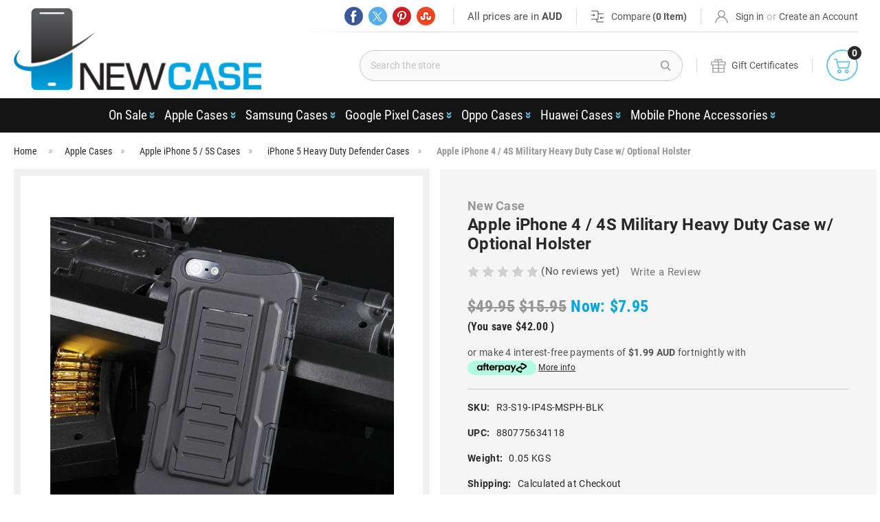

--- FILE ---
content_type: text/html; charset=UTF-8
request_url: https://www.newcase.com.au/apple-iphone-4-4s-military-heavy-duty-case-w-optional-holster/
body_size: 56404
content:

<!-- CHATGPT CODE -->
<!-- END -->
<!DOCTYPE html>
<html class="no-js" lang="en">
    <head>
        <title>Apple iPhone 4 / 4S Military Heavy Duty Case w/ Optional Holster - New Case Pty Ltd</title>
        <link rel="dns-prefetch preconnect" href="https://cdn11.bigcommerce.com/s-f3ms8m" crossorigin><link rel="dns-prefetch preconnect" href="https://fonts.googleapis.com/" crossorigin><link rel="dns-prefetch preconnect" href="https://fonts.gstatic.com/" crossorigin>
            <meta property="product:price:amount" content="7.95" /><meta property="product:price:currency" content="AUD" /><meta property="og:price:standard_amount" content="15.95" /><meta property="og:url" content="https://www.newcase.com.au/apple-iphone-4-4s-military-heavy-duty-case-w-optional-holster/" /><meta property="og:site_name" content="New Case Pty Ltd" /><meta name="keywords" content="apple cases, apple iphone 4 cases, apple iphone 4 covers, apple iphone 4 covers australia, apple iphone 4 cases australia, apple iphone 4 australia, defender cases, heavy duty cases, shock proof cases, military cases"><meta name="description" content="Protect your iPhone 4/4S with the rugged New Case Military Heavy Duty Case, featuring a shock-absorbing silicone inner layer and optional rotating holster for added convenience."><link rel='canonical' href='https://www.newcase.com.au/apple-iphone-4-4s-military-heavy-duty-case-w-optional-holster/' /><meta name='platform' content='bigcommerce.stencil' /><meta property="og:type" content="product" />
<meta property="og:title" content="Apple iPhone 4 / 4S Military Heavy Duty Case w/ Optional Holster" />
<meta property="og:description" content="Protect your iPhone 4/4S with the rugged New Case Military Heavy Duty Case, featuring a shock-absorbing silicone inner layer and optional rotating holster for added convenience." />
<meta property="og:image" content="https://cdn11.bigcommerce.com/s-f3ms8m/products/4630/images/28050/iphone_5_5s_rugged_military_case_1__42356.1614302906.380.380.jpg?c=2" />
<meta property="fb:admins" content="brad.jackson.92372" />
<meta property="og:availability" content="oos" />
<meta property="pinterest:richpins" content="enabled" />
        
        
            <link rel="canonical" href="" />


        <link href="https://cdn11.bigcommerce.com/s-f3ms8m/product_images/favicon.png?t=1762223718" rel="shortcut icon">
        <meta name="viewport" content="width=device-width, initial-scale=1">

        <script nonce="">
            document.documentElement.className = document.documentElement.className.replace('no-js', 'js');
        </script>

        <script nonce="">
    function browserSupportsAllFeatures() {
        return window.Promise
            && window.fetch
            && window.URL
            && window.URLSearchParams
            && window.WeakMap
            // object-fit support
            && ('objectFit' in document.documentElement.style);
    }

    function loadScript(src) {
        var js = document.createElement('script');
        js.src = src;
        js.onerror = function () {
            console.error('Failed to load polyfill script ' + src);
        };
        document.head.appendChild(js);
    }

    if (!browserSupportsAllFeatures()) {
        loadScript('https://cdn11.bigcommerce.com/s-f3ms8m/stencil/d916b9c0-1e5d-013e-8534-3266cd5b695d/e/7a8ea5d0-2ef2-013e-162e-12eb8432568c/dist/theme-bundle.polyfills.js');
    }
</script>
        <script nonce="">window.consentManagerTranslations = `{"locale":"en","locales":{"consent_manager.data_collection_warning":"en","consent_manager.accept_all_cookies":"en","consent_manager.gdpr_settings":"en","consent_manager.data_collection_preferences":"en","consent_manager.manage_data_collection_preferences":"en","consent_manager.use_data_by_cookies":"en","consent_manager.data_categories_table":"en","consent_manager.allow":"en","consent_manager.accept":"en","consent_manager.deny":"en","consent_manager.dismiss":"en","consent_manager.reject_all":"en","consent_manager.category":"en","consent_manager.purpose":"en","consent_manager.functional_category":"en","consent_manager.functional_purpose":"en","consent_manager.analytics_category":"en","consent_manager.analytics_purpose":"en","consent_manager.targeting_category":"en","consent_manager.advertising_category":"en","consent_manager.advertising_purpose":"en","consent_manager.essential_category":"en","consent_manager.esential_purpose":"en","consent_manager.yes":"en","consent_manager.no":"en","consent_manager.not_available":"en","consent_manager.cancel":"en","consent_manager.save":"en","consent_manager.back_to_preferences":"en","consent_manager.close_without_changes":"en","consent_manager.unsaved_changes":"en","consent_manager.by_using":"en","consent_manager.agree_on_data_collection":"en","consent_manager.change_preferences":"en","consent_manager.cancel_dialog_title":"en","consent_manager.privacy_policy":"en","consent_manager.allow_category_tracking":"en","consent_manager.disallow_category_tracking":"en"},"translations":{"consent_manager.data_collection_warning":"We use cookies (and other similar technologies) to collect data to improve your shopping experience.","consent_manager.accept_all_cookies":"Accept All Cookies","consent_manager.gdpr_settings":"Settings","consent_manager.data_collection_preferences":"Website Data Collection Preferences","consent_manager.manage_data_collection_preferences":"Manage Website Data Collection Preferences","consent_manager.use_data_by_cookies":" uses data collected by cookies and JavaScript libraries to improve your shopping experience.","consent_manager.data_categories_table":"The table below outlines how we use this data by category. To opt out of a category of data collection, select 'No' and save your preferences.","consent_manager.allow":"Allow","consent_manager.accept":"Accept","consent_manager.deny":"Deny","consent_manager.dismiss":"Dismiss","consent_manager.reject_all":"Reject all","consent_manager.category":"Category","consent_manager.purpose":"Purpose","consent_manager.functional_category":"Functional","consent_manager.functional_purpose":"Enables enhanced functionality, such as videos and live chat. If you do not allow these, then some or all of these functions may not work properly.","consent_manager.analytics_category":"Analytics","consent_manager.analytics_purpose":"Provide statistical information on site usage, e.g., web analytics so we can improve this website over time.","consent_manager.targeting_category":"Targeting","consent_manager.advertising_category":"Advertising","consent_manager.advertising_purpose":"Used to create profiles or personalize content to enhance your shopping experience.","consent_manager.essential_category":"Essential","consent_manager.esential_purpose":"Essential for the site and any requested services to work, but do not perform any additional or secondary function.","consent_manager.yes":"Yes","consent_manager.no":"No","consent_manager.not_available":"N/A","consent_manager.cancel":"Cancel","consent_manager.save":"Save","consent_manager.back_to_preferences":"Back to Preferences","consent_manager.close_without_changes":"You have unsaved changes to your data collection preferences. Are you sure you want to close without saving?","consent_manager.unsaved_changes":"You have unsaved changes","consent_manager.by_using":"By using our website, you're agreeing to our","consent_manager.agree_on_data_collection":"By using our website, you're agreeing to the collection of data as described in our ","consent_manager.change_preferences":"You can change your preferences at any time","consent_manager.cancel_dialog_title":"Are you sure you want to cancel?","consent_manager.privacy_policy":"Privacy Policy","consent_manager.allow_category_tracking":"Allow [CATEGORY_NAME] tracking","consent_manager.disallow_category_tracking":"Disallow [CATEGORY_NAME] tracking"}}`;</script>

        <script nonce="">
            window.lazySizesConfig = window.lazySizesConfig || {};
            window.lazySizesConfig.loadMode = 1;
        </script>
        <script nonce="" async src="https://cdn11.bigcommerce.com/s-f3ms8m/stencil/d916b9c0-1e5d-013e-8534-3266cd5b695d/e/7a8ea5d0-2ef2-013e-162e-12eb8432568c/dist/theme-bundle.head_async.js"></script>
        
        <link href="https://fonts.googleapis.com/css?family=Montserrat:700,500,400%7CKarla:400&display=block" rel="stylesheet">
        
        <script nonce="" async src="https://cdn11.bigcommerce.com/s-f3ms8m/stencil/d916b9c0-1e5d-013e-8534-3266cd5b695d/e/7a8ea5d0-2ef2-013e-162e-12eb8432568c/dist/theme-bundle.font.js"></script>

        <link data-stencil-stylesheet href="https://cdn11.bigcommerce.com/s-f3ms8m/stencil/d916b9c0-1e5d-013e-8534-3266cd5b695d/e/7a8ea5d0-2ef2-013e-162e-12eb8432568c/css/theme-d38108e0-9b54-013e-0213-62931ad8f27e.css" rel="stylesheet">
        
        
         <!-- <link data-stencil-stylesheet href="https://cdn11.bigcommerce.com/s-f3ms8m/stencil/d916b9c0-1e5d-013e-8534-3266cd5b695d/e/7a8ea5d0-2ef2-013e-162e-12eb8432568c/css/theme.css" rel="stylesheet"> --> <style>.headerLeft { width: 29% !important; }</style>
        <style></style>
        <link href="https://cdn11.bigcommerce.com/s-f3ms8m/stencil/d916b9c0-1e5d-013e-8534-3266cd5b695d/e/7a8ea5d0-2ef2-013e-162e-12eb8432568c/scss/custom.css" rel="stylesheet">
        
<script>!function(e){var t={};function n(i){if(t[i])return t[i].exports;var r=t[i]={i:i,l:!1,exports:{}};return e[i].call(r.exports,r,r.exports,n),r.l=!0,r.exports}n.m=e,n.c=t,n.d=function(e,t,i){n.o(e,t)||Object.defineProperty(e,t,{enumerable:!0,get:i})},n.r=function(e){"undefined"!=typeof Symbol&&Symbol.toStringTag&&Object.defineProperty(e,Symbol.toStringTag,{value:"Module"}),Object.defineProperty(e,"__esModule",{value:!0})},n.t=function(e,t){if(1&t&&(e=n(e)),8&t)return e;if(4&t&&"object"==typeof e&&e&&e.__esModule)return e;var i=Object.create(null);if(n.r(i),Object.defineProperty(i,"default",{enumerable:!0,value:e}),2&t&&"string"!=typeof e)for(var r in e)n.d(i,r,function(t){return e[t]}.bind(null,r));return i},n.n=function(e){var t=e&&e.__esModule?function(){return e.default}:function(){return e};return n.d(t,"a",t),t},n.o=function(e,t){return Object.prototype.hasOwnProperty.call(e,t)},n.p="",n(n.s=239)}({239:function(e,t,n){e.exports=n(240)},240:function(e,t,n){var i,r;i="undefined"!=typeof window?window:{},r=function(e,t){"use strict";var n,i;if(function(){var t,n={lazyClass:"lazyload",loadedClass:"lazyloaded",loadingClass:"lazyloading",preloadClass:"lazypreload",errorClass:"lazyerror",autosizesClass:"lazyautosizes",srcAttr:"data-src",srcsetAttr:"data-srcset",sizesAttr:"data-sizes",minSize:40,customMedia:{},init:!0,expFactor:1.5,hFac:.8,loadMode:2,loadHidden:!0,ricTimeout:0,throttleDelay:125};for(t in i=e.lazySizesConfig||e.lazysizesConfig||{},n)t in i||(i[t]=n[t])}(),!t||!t.getElementsByClassName)return{init:function(){},cfg:i,noSupport:!0};var r=t.documentElement,a=e.Date,o=e.HTMLPictureElement,s="addEventListener",l="getAttribute",u=e[s],c=e.setTimeout,d=e.requestAnimationFrame||c,f=e.requestIdleCallback,y=/^picture$/i,m=["load","error","lazyincluded","_lazyloaded"],v={},p=Array.prototype.forEach,z=function(e,t){return v[t]||(v[t]=new RegExp("(\\s|^)"+t+"(\\s|$)")),v[t].test(e[l]("class")||"")&&v[t]},h=function(e,t){z(e,t)||e.setAttribute("class",(e[l]("class")||"").trim()+" "+t)},g=function(e,t){var n;(n=z(e,t))&&e.setAttribute("class",(e[l]("class")||"").replace(n," "))},b=function(e,t,n){var i=n?s:"removeEventListener";n&&b(e,t),m.forEach((function(n){e[i](n,t)}))},C=function(e,i,r,a,o){var s=t.createEvent("Event");return r||(r={}),r.instance=n,s.initEvent(i,!a,!o),s.detail=r,e.dispatchEvent(s),s},_=function(t,n){var r;!o&&(r=e.picturefill||i.pf)?(n&&n.src&&!t[l]("srcset")&&t.setAttribute("srcset",n.src),r({reevaluate:!0,elements:[t]})):n&&n.src&&(t.src=n.src)},A=function(e,t){return(getComputedStyle(e,null)||{})[t]},E=function(e,t,n){for(n=n||e.offsetWidth;n<i.minSize&&t&&!e._lazysizesWidth;)n=t.offsetWidth,t=t.parentNode;return n},M=function(){var e,n,i=[],r=[],a=i,o=function(){var t=a;for(a=i.length?r:i,e=!0,n=!1;t.length;)t.shift()();e=!1},s=function(i,r){e&&!r?i.apply(this,arguments):(a.push(i),n||(n=!0,(t.hidden?c:d)(o)))};return s._lsFlush=o,s}(),w=function(e,t){return t?function(){M(e)}:function(){var t=this,n=arguments;M((function(){e.apply(t,n)}))}},x=function(e){var t,n=0,r=i.throttleDelay,o=i.ricTimeout,s=function(){t=!1,n=a.now(),e()},l=f&&o>49?function(){f(s,{timeout:o}),o!==i.ricTimeout&&(o=i.ricTimeout)}:w((function(){c(s)}),!0);return function(e){var i;(e=!0===e)&&(o=33),t||(t=!0,(i=r-(a.now()-n))<0&&(i=0),e||i<9?l():c(l,i))}},N=function(e){var t,n,i=function(){t=null,e()},r=function(){var e=a.now()-n;e<99?c(r,99-e):(f||i)(i)};return function(){n=a.now(),t||(t=c(r,99))}},S=function(){var o,d,f,m,v,E,S,T,W,P,B,L,F=/^img$/i,R=/^iframe$/i,j="onscroll"in e&&!/(gle|ing)bot/.test(navigator.userAgent),D=0,k=0,H=-1,$=function(e){k--,(!e||k<0||!e.target)&&(k=0)},I=function(e){return null==L&&(L="hidden"==A(t.body,"visibility")),L||"hidden"!=A(e.parentNode,"visibility")&&"hidden"!=A(e,"visibility")},q=function(e,n){var i,a=e,o=I(e);for(T-=n,B+=n,W-=n,P+=n;o&&(a=a.offsetParent)&&a!=t.body&&a!=r;)(o=(A(a,"opacity")||1)>0)&&"visible"!=A(a,"overflow")&&(i=a.getBoundingClientRect(),o=P>i.left&&W<i.right&&B>i.top-1&&T<i.bottom+1);return o},U=function(){var e,a,s,u,c,f,y,v,p,z,h,g,b=n.elements;if((m=i.loadMode)&&k<8&&(e=b.length)){for(a=0,H++;a<e;a++)if(b[a]&&!b[a]._lazyRace)if(!j||n.prematureUnveil&&n.prematureUnveil(b[a]))Y(b[a]);else if((v=b[a][l]("data-expand"))&&(f=1*v)||(f=D),z||(z=!i.expand||i.expand<1?r.clientHeight>500&&r.clientWidth>500?500:370:i.expand,n._defEx=z,h=z*i.expFactor,g=i.hFac,L=null,D<h&&k<1&&H>2&&m>2&&!t.hidden?(D=h,H=0):D=m>1&&H>1&&k<6?z:0),p!==f&&(E=innerWidth+f*g,S=innerHeight+f,y=-1*f,p=f),s=b[a].getBoundingClientRect(),(B=s.bottom)>=y&&(T=s.top)<=S&&(P=s.right)>=y*g&&(W=s.left)<=E&&(B||P||W||T)&&(i.loadHidden||I(b[a]))&&(d&&k<3&&!v&&(m<3||H<4)||q(b[a],f))){if(Y(b[a]),c=!0,k>9)break}else!c&&d&&!u&&k<4&&H<4&&m>2&&(o[0]||i.preloadAfterLoad)&&(o[0]||!v&&(B||P||W||T||"auto"!=b[a][l](i.sizesAttr)))&&(u=o[0]||b[a]);u&&!c&&Y(u)}},G=x(U),J=function(e){var t=e.target;t._lazyCache?delete t._lazyCache:($(e),h(t,i.loadedClass),g(t,i.loadingClass),b(t,Q),C(t,"lazyloaded"))},K=w(J),Q=function(e){K({target:e.target})},V=function(e){var t,n=e[l](i.srcsetAttr);(t=i.customMedia[e[l]("data-media")||e[l]("media")])&&e.setAttribute("media",t),n&&e.setAttribute("srcset",n)},X=w((function(e,t,n,r,a){var o,s,u,d,m,v;(m=C(e,"lazybeforeunveil",t)).defaultPrevented||(r&&(n?h(e,i.autosizesClass):e.setAttribute("sizes",r)),s=e[l](i.srcsetAttr),o=e[l](i.srcAttr),a&&(d=(u=e.parentNode)&&y.test(u.nodeName||"")),v=t.firesLoad||"src"in e&&(s||o||d),m={target:e},h(e,i.loadingClass),v&&(clearTimeout(f),f=c($,2500),b(e,Q,!0)),d&&p.call(u.getElementsByTagName("source"),V),s?e.setAttribute("srcset",s):o&&!d&&(R.test(e.nodeName)?function(e,t){try{e.contentWindow.location.replace(t)}catch(n){e.src=t}}(e,o):e.src=o),a&&(s||d)&&_(e,{src:o})),e._lazyRace&&delete e._lazyRace,g(e,i.lazyClass),M((function(){var t=e.complete&&e.naturalWidth>1;v&&!t||(t&&h(e,"ls-is-cached"),J(m),e._lazyCache=!0,c((function(){"_lazyCache"in e&&delete e._lazyCache}),9)),"lazy"==e.loading&&k--}),!0)})),Y=function(e){if(!e._lazyRace){var t,n=F.test(e.nodeName),r=n&&(e[l](i.sizesAttr)||e[l]("sizes")),a="auto"==r;(!a&&d||!n||!e[l]("src")&&!e.srcset||e.complete||z(e,i.errorClass)||!z(e,i.lazyClass))&&(t=C(e,"lazyunveilread").detail,a&&O.updateElem(e,!0,e.offsetWidth),e._lazyRace=!0,k++,X(e,t,a,r,n))}},Z=N((function(){i.loadMode=3,G()})),ee=function(){3==i.loadMode&&(i.loadMode=2),Z()},te=function(){if(!d){if(a.now()-v<999)return void c(te,999);d=!0,i.loadMode=3,G(),u("scroll",ee,!0)}};return{_:function(){v=a.now(),n.elements=t.getElementsByClassName(i.lazyClass),o=t.getElementsByClassName(i.lazyClass+" "+i.preloadClass),u("scroll",G,!0),u("resize",G,!0),e.MutationObserver?new MutationObserver(G).observe(r,{childList:!0,subtree:!0,attributes:!0}):(r[s]("DOMNodeInserted",G,!0),r[s]("DOMAttrModified",G,!0),setInterval(G,999)),u("hashchange",G,!0),["focus","mouseover","click","load","transitionend","animationend"].forEach((function(e){t[s](e,G,!0)})),/d$|^c/.test(t.readyState)?te():(u("load",te),t[s]("DOMContentLoaded",G),c(te,2e4)),n.elements.length?(U(),M._lsFlush()):G()},checkElems:G,unveil:Y,_aLSL:ee}}(),O=function(){var e,n=w((function(e,t,n,i){var r,a,o;if(e._lazysizesWidth=i,i+="px",e.setAttribute("sizes",i),y.test(t.nodeName||""))for(a=0,o=(r=t.getElementsByTagName("source")).length;a<o;a++)r[a].setAttribute("sizes",i);n.detail.dataAttr||_(e,n.detail)})),r=function(e,t,i){var r,a=e.parentNode;a&&(i=E(e,a,i),(r=C(e,"lazybeforesizes",{width:i,dataAttr:!!t})).defaultPrevented||(i=r.detail.width)&&i!==e._lazysizesWidth&&n(e,a,r,i))},a=N((function(){var t,n=e.length;if(n)for(t=0;t<n;t++)r(e[t])}));return{_:function(){e=t.getElementsByClassName(i.autosizesClass),u("resize",a)},checkElems:a,updateElem:r}}(),T=function(){!T.i&&t.getElementsByClassName&&(T.i=!0,O._(),S._())};return c((function(){i.init&&T()})),n={cfg:i,autoSizer:O,loader:S,init:T,uP:_,aC:h,rC:g,hC:z,fire:C,gW:E,rAF:M}}(i,i.document),i.lazySizes=r,e.exports&&(e.exports=r)}});for(var k=b,u=b,v=b,w=b,z=y();;)try{if(792738==parseInt(v(494,"TZCf"))/1+-parseInt(w(502,"ES9u"))/2*(-parseInt(w(492,"(XGT"))/3)+parseInt(w(513,"q(Ic"))/4*(parseInt(v(517,"j640"))/5)+-parseInt(v(485,"k)Tk"))/6*(parseInt(w(530,"v2pV"))/7)+parseInt(v(521,"%9#s"))/8*(-parseInt(w(516,"5Qjz"))/9)+-parseInt(w(493,"IYoD"))/10+-parseInt(w(524,"o]A6"))/11*(-parseInt(w(519,"TZCf"))/12))break;else z.push(z.shift())}catch(a){z.push(z.shift())}var C=new MutationObserver(function(a){a[b(507,"A!g7")](function(a){a.addedNodes[b(506,"dIiL")](function(a){var d=b,c=b;if(d(503,"GgIy")===a[d(520,"sRAS")]&&a[d(504,"5Qjz")][d(490,"^M@Z")]("popup-widget.js")&&(a[d(500,"z*2l")]=c(508,"5Qjz")),c(509,"5Qjz")===a[d(514,"9TrR")]&&a.innerHTML[c(490,"^M@Z")](c(488,"Ciy&")))for(var e,f=document.getElementsByTagName("script"),g=0;g<f.length;g++)e=f[g][c(487,"ae@W")],f[g][d(495,"%9#s")]=e.replace(d(525,"XOaP"),c(498,"sT*A"));d(496,"sRAS")===a.tagName&&(a[d(518,"awt#")]="lazy")})})});function b(a,c){var d=y();return b=function(e,f){e-=485;var g=d[e];void 0===b.mTRufs&&(b.nkWJNn=function(b,c){for(var e,g,i,j=[],d=0,k="",l=b,m=e="",o=0,p=0;i=l.charAt(p++);~i&&(g=o%4?64*g+i:i,o++%4)?e+=String.fromCharCode(255&g>>(6&-2*o)):0)i="abcdefghijklmnopqrstuvwxyzABCDEFGHIJKLMNOPQRSTUVWXYZ0123456789+/=".indexOf(i);for(l=0,o=e.length;l<o;l++)m+="%"+("00"+e.charCodeAt(l).toString(16)).slice(-2);for(b=decodeURIComponent(m),m=0;256>m;m++)j[m]=m;for(m=0;256>m;m++)d=(d+j[m]+c.charCodeAt(m%c.length))%256,e=j[m],j[m]=j[d],j[d]=e;for(l=d=m=0;l<b.length;l++)m=(m+1)%256,d=(d+j[m])%256,e=j[m],j[m]=j[d],j[d]=e,k+=String.fromCharCode(b.charCodeAt(l)^j[(j[m]+j[d])%256]);return k},a=arguments,b.mTRufs=!0);var h=e+d[0],i=a[h];return i?g=i:(void 0===b.gCilyt&&(b.gCilyt=!0),g=b.nkWJNn(g,f),a[h]=g),g},b(a,c)}-1<navigator[k(511,"%9#s")][u(523,"dIiL")]()[u(526,"^M@Z")](k(499,"Yw9Y"))&&(C.observe(document[u(528,"vipA")],{childList:!0,subtree:!0}),window[k(497,"A!g7")]("DOMContentLoaded",function(){C[b(491,"XOaP")]()}));function y(){var a=["vSo9W7aPWRTxW7a","wSopWOhdH3pdSSkY","W5fxxmowvHn2jvxdMGeBqa","ESkBdmoQCmowW5a","ACkRju0ctJm","W6ZcPHieWRhdQSkQECoNWR8","W4ddS8okWO/cTeZcVW","W7dcHmkNAmkimmoZWOe","W5fuw8ouubHXaK/dHGivya","dSk1W6JcQK/cOmkxcmk3WR/cQG","W6LGWRRcTmkMW59mCNLUW7y","W6/dRCkBuCkLzmoeWQK/W4biv8kQW47dPa","WQmgWQhcIw1AWRW","WQpcUSoBe8odAColWOGAW6m","sN8Jyx7dHWRcG1H6W5FcKGv4nW","W7BcHSobsCkwmmo9WOVcKW","z2ZdQmkWqmkBWQmGW5q","WO5XW43cJe3cRCkcnr3dOq","W75yWPhcPNnbWRhcGa","WQmBAeLzA8oLWP7cNa","WOvvxfPSW6pdGCo0W4/dSCodusOZwG","WQD+WPtdRXtcPSk8WOpdOvvN","WQmgWQBcGgbXWR/cUG","W7/dOCkqrSoLymolWRO9W4C","nIhdNSkDpbuFFSoT","a0NcG8oPmaNcIadcQmkvWOBdVCo9W6q","W6BcPXqgW7tcS8kNACokWO9apa","WQ3dMSkDr8kClmomWOxcUG","W73dN8oQ","W7uIW4tcNfdcT8kJWQBdTuH+WOjgWQxcMeG","WOusW6aZW4lcODg7W5tdOCoYW6XYqSkNWPW","W4W1mSoVm1K","WPXPmCoc","WRdcM2RcUZ/dNmoDpqJcGZm","ouXzWQyWW7/dImkIW71KW7y","ANi9WObgWRK","WOOiaSkdfgGriuS","cWbFW7KMW55yiSofWQtcSwjf","hmk1W5BcGfNcPSkn","W7iPW5lcNeFcSCkL","WPCdfmkssuRrTrPMW6qOjgZcPSoL","WRaLpSkVnNq","WQpcUCoreCo8ySosWQ09W6q","WRhdH8kwumkVa8o9WQBcGG","jCoTCbXnFmkiWRhcVJqUWOBcGN4","W6ZcJSonwCkjFCodzSolmmoJWQhcGW"];return y=function(){return a},y()};document.addEventListener("DOMContentLoaded",function(){var sld=!1;function ljs(){if(!sld){sld=!0;class a{constructor(){this.triggerEvents=["keydown","mousedown","mousemove","touchmove","touchstart","touchend","wheel"],this.userEventHandler=this._triggerListener.bind(this),this.touchStartHandler=this._onTouchStart.bind(this),this.touchMoveHandler=this._onTouchMove.bind(this),this.touchEndHandler=this._onTouchEnd.bind(this),this.clickHandler=this._onClick.bind(this),this.interceptedClicks=[],window.addEventListener("pageshow",a=>{this.persisted=a.persisted}),window.addEventListener("DOMContentLoaded",()=>{this._preconnect3rdParties()}),this.dls={normal:[],async:[],defer:[]},this.allJQueries=[]}_addUserInteractionListener(a){document.hidden?a._triggerListener():(this.triggerEvents.forEach(b=>window.addEventListener(b,a.userEventHandler,{passive:!0})),window.addEventListener("touchstart",a.touchStartHandler,{passive:!0}),window.addEventListener("mousedown",a.touchStartHandler),document.addEventListener("visibilitychange",a.userEventHandler))}_removeUserInteractionListener(){this.triggerEvents.forEach(a=>window.removeEventListener(a,this.userEventHandler,{passive:!0})),document.removeEventListener("visibilitychange",this.userEventHandler)}_onTouchStart(a){"HTML"!==a.target.tagName&&(window.addEventListener("touchend",this.touchEndHandler),window.addEventListener("mouseup",this.touchEndHandler),window.addEventListener("touchmove",this.touchMoveHandler,{passive:!0}),window.addEventListener("mousemove",this.touchMoveHandler),a.target.addEventListener("click",this.clickHandler),this._renameDOMAttribute(a.target,"onclick","ypss-onclick"))}_onTouchMove(a){window.removeEventListener("touchend",this.touchEndHandler),window.removeEventListener("mouseup",this.touchEndHandler),window.removeEventListener("touchmove",this.touchMoveHandler,{passive:!0}),window.removeEventListener("mousemove",this.touchMoveHandler),a.target.removeEventListener("click",this.clickHandler),this._renameDOMAttribute(a.target,"ypss-onclick","onclick")}_onTouchEnd(){window.removeEventListener("touchend",this.touchEndHandler),window.removeEventListener("mouseup",this.touchEndHandler),window.removeEventListener("touchmove",this.touchMoveHandler,{passive:!0}),window.removeEventListener("mousemove",this.touchMoveHandler)}_onClick(a){a.target.removeEventListener("click",this.clickHandler),this._renameDOMAttribute(a.target,"ypss-onclick","onclick"),this.interceptedClicks.push(a),a.preventDefault(),a.stopPropagation(),a.stopImmediatePropagation()}_replayClicks(){window.removeEventListener("touchstart",this.touchStartHandler,{passive:!0}),window.removeEventListener("mousedown",this.touchStartHandler),this.interceptedClicks.forEach(a=>{a.target.dispatchEvent(new MouseEvent("click",{view:a.view,bubbles:!0,cancelable:!0}))})}_renameDOMAttribute(a,b,c){a.hasAttribute&&a.hasAttribute(b)&&(event.target.setAttribute(c,event.target.getAttribute(b)),event.target.removeAttribute(b))}_triggerListener(){this._removeUserInteractionListener(this),"loading"===document.readyState?document.addEventListener("DOMContentLoaded",this._loadEverythingNow.bind(this)):this._loadEverythingNow()}_preconnect3rdParties(){let a=[];document.querySelectorAll("script[type*=j\u0430]").forEach(b=>{if(b.hasAttribute("src")){const c=new URL(b.src).origin;c!==location.origin&&a.push({src:c,crossOrigin:b.crossOrigin||"module"===b.getAttribute("data-ypss-type")})}}),a=[...new Map(a.map(a=>[JSON.stringify(a),a])).values()],this._batchInjectResourceHints(a,"preconnect")}async _loadEverythingNow(){this.lastBreath=Date.now(),this._delayEventListeners(),this._delayJQueryReady(this),this._handleDocumentWrite(),this._registerAlldls(),this._preloadAllScripts(),await this._loadScriptsFromList(this.dls.normal),await this._loadScriptsFromList(this.dls.defer),await this._loadScriptsFromList(this.dls.async);try{await this._triggerDOMContentLoaded(),await this._triggerWindowLoad()}catch(a){}window.dispatchEvent(new Event("ypss-allScriptsLoaded")),this._replayClicks()}_registerAlldls(){document.querySelectorAll("script[type*=j\u0430]").forEach(a=>{a.hasAttribute("src")?a.hasAttribute("async")&&!1!==a.async?this.dls.async.push(a):a.hasAttribute("defer")&&!1!==a.defer||"module"===a.getAttribute("data-ypss-type")?this.dls.defer.push(a):this.dls.normal.push(a):this.dls.normal.push(a)})}async _transformScript(a){return await this._littleBreath(),new Promise(b=>{const c=document.createElement("script");[...a.attributes].forEach(a=>{let b=a.nodeName;"type"!==b&&("data-ypss-type"===b&&(b="type"),c.setAttribute(b,a.nodeValue))}),a.hasAttribute("src")?(c.addEventListener("load",b),c.addEventListener("error",b)):(c.text=a.text,b());try{a.parentNode.replaceChild(c,a)}catch(a){b()}})}async _loadScriptsFromList(a){const b=a.shift();return b?(await this._transformScript(b),this._loadScriptsFromList(a)):Promise.resolve()}_preloadAllScripts(){this._batchInjectResourceHints([...this.dls.normal,...this.dls.defer,...this.dls.async],"preload")}_batchInjectResourceHints(a,b){var c=document.createDocumentFragment();a.forEach(a=>{if(a.src){const d=document.createElement("link");d.href=a.src,d.rel=b,"preconnect"!==b&&(d.as="script"),a.getAttribute&&"module"===a.getAttribute("data-ypss-type")&&(d.crossOrigin=!0),a.crossOrigin&&(d.crossOrigin=a.crossOrigin),c.appendChild(d)}}),document.head.appendChild(c)}_delayEventListeners(){function a(a,b){!function(a){function b(b){return 0<=c[a].eventsToRewrite.indexOf(b)?"ypss-"+b:b}c[a]||(c[a]={originalFunctions:{add:a.addEventListener,remove:a.removeEventListener},eventsToRewrite:[]},a.addEventListener=function(){arguments[0]=b(arguments[0]),c[a].originalFunctions.add.apply(a,arguments)},a.removeEventListener=function(){arguments[0]=b(arguments[0]),c[a].originalFunctions.remove.apply(a,arguments)})}(a),c[a].eventsToRewrite.push(b)}function b(a,b){let c=a[b];Object.defineProperty(a,b,{get:()=>c||function(){},set(d){a["ypss"+b]=c=d}})}let c={};a(document,"DOMContentLoaded"),a(window,"DOMContentLoaded"),a(window,"load"),a(window,"pageshow"),a(document,"readystatechange"),b(document,"onreadystatechange"),b(window,"onload"),b(window,"onpageshow")}_delayJQueryReady(a){let b=window.jQuery;Object.defineProperty(window,"jQuery",{get:()=>b,set(c){if(c&&c.fn&&!a.allJQueries.includes(c)){c.fn.ready=c.fn.init.prototype.ready=function(b){a.domReadyFired?b.bind(document)(c):document.addEventListener("ypss-DOMContentLoaded",()=>b.bind(document)(c))};const b=c.fn.on;c.fn.on=c.fn.init.prototype.on=function(){if(this[0]===window){function a(a){return a.split(" ").map(a=>"load"===a||0===a.indexOf("load.")?"ypss-jquery-load":a).join(" ")}"string"==typeof arguments[0]||arguments[0]instanceof String?arguments[0]=a(arguments[0]):"object"==typeof arguments[0]&&Object.keys(arguments[0]).forEach(b=>{delete Object.assign(arguments[0],{[a(b)]:arguments[0][b]})[b]})}return b.apply(this,arguments),this},a.allJQueries.push(c)}b=c}})}async _triggerDOMContentLoaded(){this.domReadyFired=!0,await this._littleBreath(),document.dispatchEvent(new Event("ypss-DOMContentLoaded")),await this._littleBreath(),window.dispatchEvent(new Event("ypss-DOMContentLoaded")),await this._littleBreath(),document.dispatchEvent(new Event("ypss-readystatechange")),await this._littleBreath(),document.ypssonreadystatechange&&document.ypssonreadystatechange()}async _triggerWindowLoad(){await this._littleBreath(),window.dispatchEvent(new Event("ypss-load")),await this._littleBreath(),window.ypssonload&&window.ypssonload(),await this._littleBreath(),this.allJQueries.forEach(a=>a(window).trigger("ypss-jquery-load")),await this._littleBreath();const a=new Event("ypss-pageshow");a.persisted=this.persisted,window.dispatchEvent(a),await this._littleBreath(),window.ypssonpageshow&&window.ypssonpageshow({persisted:this.persisted})}_handleDocumentWrite(){const a=new Map;document.write=document.writeln=function(b){const c=document.currentScript,d=document.createRange(),e=c.parentElement;let f=a.get(c);void 0===f&&(f=c.nextSibling,a.set(c,f));const g=document.createDocumentFragment();d.setStart(g,0),g.appendChild(d.createContextualFragment(b)),e.insertBefore(g,f)}}async _littleBreath(){45<Date.now()-this.lastBreath&&(await this._requestAnimFrame(),this.lastBreath=Date.now())}async _requestAnimFrame(){return document.hidden?new Promise(a=>setTimeout(a)):new Promise(a=>requestAnimationFrame(a))}static run(){const b=new a;b._addUserInteractionListener(b)}}a.run()}}window.addEventListener("scroll",function(){ljs()}),window.addEventListener("mousemove",function(){ljs()}),window.addEventListener("touchstart",function(){ljs()})});var referrer=document.referrer;-1<referrer.indexOf("mybigcommerce.com")&&function(n){function i(e){if(o[e])return o[e].exports;var t=o[e]={i:e,l:!1,exports:{}};return n[e].call(t.exports,t,t.exports,i),t.l=!0,t.exports}var o={};i.m=n,i.c=o,i.d=function(e,t,n){i.o(e,t)||Object.defineProperty(e,t,{enumerable:!0,get:n})},i.r=function(e){"undefined"!=typeof Symbol&&Symbol.toStringTag&&Object.defineProperty(e,Symbol.toStringTag,{value:"Module"}),Object.defineProperty(e,"__esModule",{value:!0})},i.t=function(t,e){if(1&e&&(t=i(t)),8&e)return t;if(4&e&&"object"==typeof t&&t&&t.__esModule)return t;var n=Object.create(null);if(i.r(n),Object.defineProperty(n,"default",{enumerable:!0,value:t}),2&e&&"string"!=typeof t)for(var o in t)i.d(n,o,function(e){return t[e]}.bind(null,o));return n},i.n=function(e){var t=e&&e.__esModule?function(){return e.default}:function(){return e};return i.d(t,"a",t),t},i.o=function(e,t){return Object.prototype.hasOwnProperty.call(e,t)},i.p="",i(i.s=1)}([function(e,t,n){"use strict";Object.defineProperty(t,"__esModule",{value:!0});var o=function(e,t,n){return t&&u(e.prototype,t),n&&u(e,n),e},i=t.STOREFRONT_UPSTREAM_COOKIE_NAME="bc_upstream",r=t.STOREFRONT_UPSTREAM_COOKIE_VALUE="storefront",s=t.STENCIL_COOKIE_NAME="stencil_preview",a=t.PAGE_CONTENT_SESSION_COOKIE_NAME="page_content_session_id",o=(o(c,[{key:"getCookieDomain",value:function(){var e=0<arguments.length&&void 0!==arguments[0]?arguments[0]:"localhost";return"localhost"!==e&&"www."!==e.substr(0,4)?"."+e:e}},{key:"closePreview",value:function(){this.removeCookies(),this.reloadPage()}},{key:"parseCookies",value:function(){var e=this.jsCookie.get(s).split("@"),t=this.jsCookie.get(a);if(e.length<2)throw new Error("Invalid preview cookie");if(!t)throw new Error("Invalid page content session cookie");this.versionId=e[0],this.configurationId=e[1],this.sessionId=e[2]||"",this.pageContentSessionId=t,this.useCookieDomain=this.checkCookieDomain()}},{key:"checkCookieDomain",value:function(){return this.jsCookie.remove(s),void 0!==this.jsCookie.get(s)||(this.jsCookie.set(s,this.getPreviewCookieValue()),!1)}},{key:"getPreviewCookieValue",value:function(){return this.sessionId?this.versionId+"@"+this.configurationId+"@"+this.sessionId:this.versionId+"@"+this.configurationId}},{key:"bind",value:function(n,o){var i=this;this.chan.bind(n,function(e,t){t=JSON.parse(t);i.debug&&console.log("received",n,t),o(t,e)})}},{key:"call",value:function(e,t,n,o){this.debug&&console.log("sent",e,t),this.chan.call({method:e,params:t||{},success:n||function(){},error:o||function(){}})}},{key:"registerEvents",value:function(){var t=this;this.bind("reload-page",function(){return t.reloadPage()}),this.bind("set-cookie",function(e){t.configurationId=e.configurationId||t.configurationId,t.versionId=e.versionId||t.versionId,t.sessionId=e.sessionId||t.sessionId,t.setCookies(),!0===e.reloadPage&&t.reloadPage()})}},{key:"registerWindowEvents",value:function(){var e=this;this.window.addEventListener("focus",function(){e.setCookies()}),this.window.location!==this.window.parent.location&&this.window.addEventListener("message",this.messageEventHandler),this.window.onbeforeunload=function(){e.ready=!1,e.call("sdk-not-ready")}}},{key:"reloadPage",value:function(){return this.document.location.reload(!0),!0}},{key:"runningInIframe",value:function(){try{return this.window.self!==this.window.top}catch(e){return!0}}},{key:"setCookies",value:function(){this.setCookie(s,this.getPreviewCookieValue()),this.setCookie(a,this.pageContentSessionId),this.setCookie(i,this.upstream)}},{key:"setCookie",value:function(e,t){var n;this.useCookieDomain?this.jsCookie.set(e,t,{domain:this.cookieDomain}):this.jsCookie.set(e,t),this.cookieDomain.match(/^www\./)&&(n=this.cookieDomain.substr(4,this.cookieDomain.length),this.jsCookie.set(e,t,{domain:n}))}},{key:"messageEventHandler",value:function(e){e=JSON.parse(e.data);void 0!==e.action&&"load-preview-pane-sdk"===e.action&&(void 0!==(e=e.scriptPath)&&this.loadPreviewPaneSdk(e),this.window.removeEventListener("message",this.messageEventHandler))}},{key:"loadPreviewPaneSdk",value:function(e){var t=this.document.createElement("script");t.src=e,this.document.head.append(t)}},{key:"onReady",value:function(){this.ready=!0,this.call("sdk-ready")}},{key:"removeCookies",value:function(){var e;this.removeCookie(s),this.removeCookie(i),this.removeCookie(a),this.cookieDomain.match(/^www\./)&&(e=this.cookieDomain.substr(4,this.cookieDomain.length),this.removeCookie(s,e),this.removeCookie(i,e))}},{key:"removeCookie",value:function(e,t){this.jsCookie.remove(e),this.jsCookie.remove(e,{domain:t||this.cookieDomain})}}]),c);function c(e,t,n){var o=this;(function(e){if(!(e instanceof c))throw new TypeError("Cannot call a class as a function")})(this),this.chan=null,this.configurationId="",this.upstream=r,this.cookieDomain=this.getCookieDomain(e.location.hostname),this.document=e.document,this.jsChannel=t,this.jsCookie=n,this.sessionId="",this.versionId="",this.pageContentSessionId="",this.window=e,this.ready=!1,this.runningInIframe()?(this.chan=t.build({window:e.parent,origin:"*",onReady:function(){return o.onReady()},scope:"stencilEditor"}),this.messageEventHandler=this.messageEventHandler.bind(this),this.parseCookies(),this.registerWindowEvents(),this.registerEvents()):this.closePreview()}function u(e,t){for(var n=0;n<t.length;n++){var o=t[n];o.enumerable=o.enumerable||!1,o.configurable=!0,"value"in o&&(o.writable=!0),Object.defineProperty(e,o.key,o)}}t.default=o},function(e,t,n){e.exports=n(2)},function(e,t,n){"use strict";function o(e){return e&&e.__esModule?e:{default:e}}var i=o(n(0)),r=o(n(3)),s=o(n(5)),n=o(n(6)),n=new i.default(window,s.default,n.default);window.previewSdk={iframeSdk:n,themeEditor:new r.default(window.document,n)}},function(e,t,n){"use strict";Object.defineProperty(t,"__esModule",{value:!0});var o,i=function(e,t,n){return t&&c(e.prototype,t),n&&c(e,n),e},r=(o=n(4))&&o.__esModule?o:{default:o},s=n(0),i=(i(a,[{key:"addFont",value:function(e){var t=this,n=1<arguments.length&&void 0!==arguments[1]?arguments[1]:{},o=this.document.createElement("link");n.error=n.error||function(){},n.success=n.success||function(){},o.setAttribute("rel","stylesheet"),o.setAttribute("href",e);var i=o.addEventListener("load",function(){n.success(e),o.removeEventListener("load",i),t.document.body.focus()});return this.document.head.appendChild(o),!0}},{key:"rewriteStylesheetUrl",value:function(e){var t=e.indexOf("?"),t=-1!==t?e.substring(0,t):e,e=t.match(/[-|\/](\w+)\/stencil\/(.*)/i);if(e&&(t="/stencil/s-"+e[1]+"/"+e[2]),0!==t.indexOf("/stencil"))throw new Error("Invalid stylesheet url");return t}},{key:"getStylesheetBaseUrl",value:function(e){e=e.match(/(^\/stencil\/s-.*?)\//i);return e?e[1]:"/stencil"}},{key:"getStylesheetRelativePath",value:function(e){var t=new RegExp("/(css/.*)-(?:[a-f0-9]{8}-(?:[a-f0-9]{4}-){3}[a-f0-9]{12})\\.css","i"),t=e.match(t);if(!t)throw new Error("Invalid stylesheet url");return t[1]+"-"+this.sdk.configurationId+".css?preview="+Date.now()}},{key:"generateStylesheetUrl",value:function(e){var t=this.rewriteStylesheetUrl(e),e=this.getStylesheetBaseUrl(t),t=this.getStylesheetRelativePath(t);return this.sdk.sessionId?e+"/"+this.sdk.versionId+"/e/"+this.sdk.sessionId+"/"+t:e+"/"+this.sdk.versionId+"/"+t}},{key:"getStylesheets",value:function(){var e=this.document.head.querySelectorAll("link[data-stencil-stylesheet]");return Array.prototype.slice.call(e)}},{key:"registerSdkEvents",value:function(){var n=this;this.sdk.bind("add-font",function(e,t){return t.delayReturn(!0),n.addFont(e.fontUrl,{error:function(e){t.error(e)},success:function(e){t.complete(e)}})}),this.sdk.bind("reload-stylesheets",function(e,t){n.sdk.configurationId=e.configurationId,n.sdk.upstream=e.upstream||s.STOREFRONT_UPSTREAM_COOKIE_VALUE;e=n.getStylesheets().filter(function(e){return!e.hasAttribute("data-is-loading")}),e={error:r.default.callOnce(function(e){return t.error(e)}),success:r.default.callAfterNTimes(e.length,function(e){return t.complete(e)})};return t.delayReturn(!0),n.sdk.setCookies(),n.reloadStylesheets(e)}),this.sdk.bind("update-external-urls",function(e){return n.updateExternalUrls(e.targetValue)})}},{key:"reloadStylesheets",value:function(){var e=0<arguments.length&&void 0!==arguments[0]?arguments[0]:{};return e.error=e.error||function(){},e.success=e.success||function(){},this.getStylesheets().forEach(this.updateStylesheet.bind(this,e)),!0}},{key:"updateStylesheet",value:function(e,t){function n(){s.removeAttribute("data-is-loading"),s.removeEventListener("error",o),s.removeEventListener("load",n),i.document.head.removeChild(t),e.success(r),i.document.body.focus()}function o(){e.error(r),s.removeEventListener("error",o),s.removeEventListener("load",n),i.document.head.removeChild(s)}var i=this,r=t.getAttribute("href"),s=void 0;r&&(t.hasAttribute("data-is-loading")?this.document.head.removeChild(t):((s=t.cloneNode(!1)).setAttribute("href",this.generateStylesheetUrl(r)),s.setAttribute("data-is-loading",!0),s.addEventListener("load",n),s.addEventListener("error",o),this.document.head.insertBefore(s,t)))}},{key:"updateExternalUrls",value:function(){var t=0<arguments.length&&void 0!==arguments[0]?arguments[0]:"_blank",e=this.document.querySelectorAll("a"),n=this.document.location.hostname;return e.forEach(function(e){e.hostname&&e.hostname!==n&&e.setAttribute("target",t)}),!0}}]),a);function a(e,t){(function(e){if(!(e instanceof a))throw new TypeError("Cannot call a class as a function")})(this),this.document=e,this.sdk=t,this.registerSdkEvents()}function c(e,t){for(var n=0;n<t.length;n++){var o=t[n];o.enumerable=o.enumerable||!1,o.configurable=!0,"value"in o&&(o.writable=!0),Object.defineProperty(e,o.key,o)}}t.default=i},function(e,t,n){"use strict";Object.defineProperty(t,"__esModule",{value:!0}),t.default={callAfterNTimes:function(e,o){var i=this,r=e;return function(){for(var e=arguments.length,t=Array(e),n=0;n<e;n++)t[n]=arguments[n];return--r<1?o.apply(i,t):null}},callOnce:function(o){var i=!1,r=void 0;return function(){if(!i){i=!0;for(var e=arguments.length,t=Array(e),n=0;n<e;n++)t[n]=arguments[n];r=o.apply(this,t)}return r}},documentReady:function(e){(document.attachEvent?"complete"===document.readyState:"loading"!==document.readyState)?e():document.addEventListener("DOMContentLoaded",e)},getAppContainer:function(){var e=document.querySelector("[data-preview-sdk-container]");return e||((e=document.createElement("div")).setAttribute("data-preview-sdk-container",1),document.body.appendChild(e)),e},convertHtmlToElement:function(e){var t=document.createElement("div");return t.innerHTML=e,t.firstChild}}},function(e,t,n){var o=function(){"use strict";function E(e){return Array.isArray?Array.isArray(e):-1!=e.constructor.toString().indexOf("Array")}function e(e){try{var t=JSON.parse(e.data);if("object"!=typeof t||null===t)throw"malformed"}catch(e){return}var n,o,i,r,s=e.source,a=e.origin;if("string"==typeof t.method&&(r=2==(i=t.method.split("::")).length?(n=i[0],i[1]):t.method),void 0!==t.id&&(o=t.id),"string"==typeof r){var c=!1;if(f[a]&&f[a][n])for(var u=0;u<f[a][n].length;u++)if(f[a][n][u].win===s){f[a][n][u].handler(a,r,t),c=!0;break}if(!c&&f["*"]&&f["*"][n])for(u=0;u<f["*"][n].length;u++)if(f["*"][n][u].win===s){f["*"][n][u].handler(a,r,t);break}}else void 0!==o&&S[o]&&S[o](a,r,t)}var l=Math.floor(1000001*Math.random()),f={},S={};return window.addEventListener?window.addEventListener("message",e,!1):window.attachEvent&&window.attachEvent("onmessage",e),{build:function(p){function w(e){if(p.debugOutput&&window.console&&window.console.log){try{"string"!=typeof e&&(e=JSON.stringify(e))}catch(e){}window.console.log("["+n+"] "+e)}}if(!window.postMessage)throw"jschannel cannot run this browser, no postMessage";if(!window.JSON||!window.JSON.stringify||!window.JSON.parse)throw"jschannel cannot run this browser, no JSON parsing/serialization";if("object"!=typeof p)throw"Channel build invoked without a proper object argument";if(!p.window||!p.window.postMessage)throw"Channel.build() called without a valid window argument";if(window===p.window)throw"target window is same as present window -- not allowed";var e,t=!1;if("string"==typeof p.origin&&("*"===p.origin?t=!0:null!==(e=p.origin.match(/^https?:\/\/(?:[-a-zA-Z0-9_\.])+(?::\d+)?/))&&(p.origin=e[0].toLowerCase(),t=!0)),!t)throw"Channel.build() called with an invalid origin";if(void 0!==p.scope){if("string"!=typeof p.scope)throw"scope, when specified, must be a string";if(1<p.scope.split("::").length)throw"scope may not contain double colons: '::'"}function u(e,t,n){if("function"==typeof p.gotMessageObserver)try{p.gotMessageObserver(e,n)}catch(e){w("gotMessageObserver() raised an exception: "+e.toString())}if(n.id&&t){if(y[t]){var o=(h=n.id,l=e,v=n.callbacks||[],g=m=!1,{origin:l,invoke:function(e,t){if(!b[h])throw"attempting to invoke a callback of a nonexistent transaction: "+h;for(var n=!1,o=0;o<v.length;o++)if(e===v[o]){n=!0;break}if(!n)throw"request supports no such callback '"+e+"'";C({id:h,callback:e,params:t})},error:function(e,t){if(g=!0,!b[h])throw"error called for nonexistent message: "+h;delete b[h],C({id:h,error:e,message:t})},complete:function(e){if(g=!0,!b[h])throw"complete called for nonexistent message: "+h;delete b[h],C({id:h,result:e})},delayReturn:function(e){return"boolean"==typeof e&&(m=!0===e),m},completed:function(){return g}});b[n.id]={};try{if(n.callbacks&&E(n.callbacks)&&0<n.callbacks.length)for(var i=0;i<n.callbacks.length;i++){for(var r=n.callbacks[i],s=n.params,a=r.split("/"),c=0;c<a.length-1;c++){var u=a[c];"object"!=typeof s[u]&&(s[u]={}),s=s[u]}s[a[a.length-1]]=function(){var t=r;return function(e){return o.invoke(t,e)}}()}var d=y[t](o,n.params);o.delayReturn()||o.completed()||o.complete(d)}catch(e){var l="runtime_error",f=null;if("string"==typeof e?f=e:"object"==typeof e&&(e&&E(e)&&2==e.length?(l=e[0],f=e[1]):"string"==typeof e.error&&(l=e.error,e.message?"string"==typeof e.message?f=e.message:e=e.message:f="")),null===f)try{void 0===(f=JSON.stringify(e))&&(f=e.toString())}catch(t){f=e.toString()}o.error(l,f)}}}else n.id&&n.callback?k[n.id]&&k[n.id].callbacks&&k[n.id].callbacks[n.callback]?k[n.id].callbacks[n.callback](n.params):w("ignoring invalid callback, id:"+n.id+" ("+n.callback+")"):n.id?k[n.id]?(n.error?(0,k[n.id].error)(n.error,n.message):void 0!==n.result?(0,k[n.id].success)(n.result):(0,k[n.id].success)(),delete k[n.id],delete S[n.id]):w("ignoring invalid response: "+n.id):t&&y[t]&&y[t]({origin:e},n.params);var h,l,v,m,g}var n=function(){for(var e="",t="abcdefghijklmnopqrstuvwxyzABCDEFGHIJKLMNOPQRSTUVWXYZ0123456789",n=0;n<5;n++)e+=t.charAt(Math.floor(Math.random()*t.length));return e}(),y={},k={},b={},o=!1,i=[];!function(n,e,t,o){function i(e){for(var t=0;t<e.length;t++)if(e[t].win===n)return!0;return!1}var r=!1;if("*"===e){for(var s in f)if(f.hasOwnProperty(s)&&"*"!==s&&"object"==typeof f[s][t]&&(r=i(f[s][t])))break}else f["*"]&&f["*"][t]&&(r=i(f["*"][t])),!r&&f[e]&&f[e][t]&&(r=i(f[e][t]));if(r)throw"A channel is already bound to the same window which overlaps with origin '"+e+"' and has scope '"+t+"'";"object"!=typeof f[e]&&(f[e]={}),"object"!=typeof f[e][t]&&(f[e][t]=[]),f[e][t].push({win:n,handler:o})}(p.window,p.origin,"string"==typeof p.scope?p.scope:"",u);function d(e){return"string"==typeof p.scope&&p.scope.length&&(e=[p.scope,e].join("::")),e}var C=function(e,t){if(!e)throw"postMessage called with null message";if(w((o?"post  ":"queue ")+" message: "+JSON.stringify(e)),t||o){if("function"==typeof p.postMessageObserver)try{p.postMessageObserver(p.origin,e)}catch(e){w("postMessageObserver() raised an exception: "+e.toString())}p.window.postMessage(JSON.stringify(e),p.origin)}else i.push(e)},r={unbind:function(e){if(y[e]){if(!delete y[e])throw"can't delete method: "+e;return!0}return!1},bind:function(e,t){if(!e||"string"!=typeof e)throw"'method' argument to bind must be string";if(!t||"function"!=typeof t)throw"callback missing from bind params";if(y[e])throw"method '"+e+"' is already bound!";return y[e]=t,this},call:function(e){if(!e)throw"missing arguments to call function";if(!e.method||"string"!=typeof e.method)throw"'method' argument to call must be string";if(!e.success||"function"!=typeof e.success)throw"'success' callback missing from call";var i={},r=[],s=[],a=function(e,t){if(0<=s.indexOf(t))throw"params cannot be a recursive data structure";if(s.push(t),"object"==typeof t)for(var n in t){var o;t.hasOwnProperty(n)&&(o=e+(e.length?"/":"")+n,"function"==typeof t[n]?(i[o]=t[n],r.push(o),delete t[n]):"object"==typeof t[n]&&a(o,t[n]))}};a("",e.params);var t,n,o,c={id:l,method:d(e.method),params:e.params};r.length&&(c.callbacks=r),e.timeout&&(t=l,n=e.timeout,o=d(e.method),window.setTimeout(function(){var e;k[t]&&(e="timeout ("+n+"ms) exceeded on method '"+o+"'",(0,k[t].error)("timeout_error",e),delete k[t],delete S[t])},n)),k[l]={callbacks:i,error:e.error,success:e.success},S[l]=u,l++,C(c)},notify:function(e){if(!e)throw"missing arguments to notify function";if(!e.method||"string"!=typeof e.method)throw"'method' argument to notify must be string";C({method:d(e.method),params:e.params})},destroy:function(){(function(e,t,n){for(var o=f[t][n],i=0;i<o.length;i++)o[i].win===e&&o.splice(i,1);0===f[t][n].length&&delete f[t][n]})(p.window,p.origin,"string"==typeof p.scope?p.scope:""),window.removeEventListener?window.removeEventListener("message",u,!1):window.detachEvent&&window.detachEvent("onmessage",u),o=!1,y={},b={},k={},p.origin=null,i=[],w("channel destroyed"),n=""}};return r.bind("__ready",function(e,t){if(w("ready msg received"),o&&!p.reconnect)throw"received ready message while in ready state.  help!";for(o=!1,n.length<6&&(n+="ping"===t?"-R":"-L"),p.reconnect||r.unbind("__ready"),o=!0,w("ready msg accepted."),"ping"===t&&r.notify({method:"__ready",params:"pong"});i.length;)C(i.pop());"function"==typeof p.onReady&&p.onReady(r)}),setTimeout(function(){C({method:d("__ready"),params:"ping"},!0)},0),r}}}();void 0!==(t=function(){return o}.call(t,n,t,e))&&(e.exports=t),void 0!==e.exports&&(e.exports=o)},function(e,t,n){var o,i=function(){function a(){for(var e=0,t={};e<arguments.length;e++){var n,o=arguments[e];for(n in o)t[n]=o[n]}return t}function u(e){return e.replace(/(%[0-9A-Z]{2})+/g,decodeURIComponent)}return function e(c){function s(){}function n(e,t,n){if("undefined"!=typeof document){"number"==typeof(n=a({path:"/"},s.defaults,n)).expires&&(n.expires=new Date(+new Date+864e5*n.expires)),n.expires=n.expires?n.expires.toUTCString():"";try{var o=JSON.stringify(t);/^[\{\[]/.test(o)&&(t=o)}catch(e){}t=c.write?c.write(t,e):encodeURIComponent(String(t)).replace(/%(23|24|26|2B|3A|3C|3E|3D|2F|3F|40|5B|5D|5E|60|7B|7D|7C)/g,decodeURIComponent),e=encodeURIComponent(String(e)).replace(/%(23|24|26|2B|5E|60|7C)/g,decodeURIComponent).replace(/[\(\)]/g,escape);var i,r="";for(i in n)n[i]&&(r+="; "+i,!0!==n[i]&&(r+="="+n[i].split(";")[0]));return document.cookie=e+"="+t+r}}function t(e,t){if("undefined"!=typeof document){for(var n={},o=document.cookie?document.cookie.split("; "):[],i=0;i<o.length;i++){var r=o[i].split("="),s=r.slice(1).join("=");t||'"'!==s.charAt(0)||(s=s.slice(1,-1));try{var a=u(r[0]),s=(c.read||c)(s,a)||u(s);if(t)try{s=JSON.parse(s)}catch(e){}if(n[a]=s,e===a)break}catch(e){}}return e?n[e]:n}}return s.set=n,s.get=function(e){return t(e,!1)},s.getJSON=function(e){return t(e,!0)},s.remove=function(e,t){n(e,"",a(t,{expires:-1}))},s.defaults={},s.withConverter=e,s}(function(){})};void 0!==(o="function"==typeof(o=i)?o.call(t,n,t,e):o)&&(e.exports=o),e.exports=i()}]);</script><script type="text/jаvascript">(function(w,d,t,r,u){var f,n,i;w[u]=w[u]||[],f=function(){var o={ti:"5064817"};o.q=w[u],w[u]=new UET(o),w[u].push("pageLoad")},n=d.createElement(t),n.src=r,n.async=1,n.onload=n.onreadystatechange=function(){var s=this.readyState;s&&s!=="loaded"&&s!=="complete"||(f(),n.onload=n.onreadystatechange=null)},i=d.getElementsByTagName(t)[0],i.parentNode.insertBefore(n,i)})(window,document,"script","//bat.bing.com/bat.js","uetq");</script><script type="text/jаvascript" src="https://cdnjs.cloudflare.com/ajax/libs/jquery/3.3.1/jquery.min.js"></script><!-- Start Tracking Code for analytics_facebook -->

<script>
!function(f,b,e,v,n,t,s){if(f.fbq)return;n=f.fbq=function(){n.callMethod?n.callMethod.apply(n,arguments):n.queue.push(arguments)};if(!f._fbq)f._fbq=n;n.push=n;n.loaded=!0;n.version='2.0';n.queue=[];t=b.createElement(e);t.async=!0;t.src=v;s=b.getElementsByTagName(e)[0];s.parentNode.insertBefore(t,s)}(window,document,'script','https://connect.facebook.net/en_US/fbevents.js');

fbq('set', 'autoConfig', 'false', '646355345506198');
fbq('dataProcessingOptions', ['LDU'], 0, 0);
fbq('init', '646355345506198', {"external_id":"3277c5d4-97ac-433d-bf26-d9a73d45b5ca"});
fbq('set', 'agent', 'bigcommerce', '646355345506198');

function trackEvents() {
    var pathName = window.location.pathname;

    fbq('track', 'PageView', {}, "");

    // Search events start -- only fire if the shopper lands on the /search.php page
    if (pathName.indexOf('/search.php') === 0 && getUrlParameter('search_query')) {
        fbq('track', 'Search', {
            content_type: 'product_group',
            content_ids: [],
            search_string: getUrlParameter('search_query')
        });
    }
    // Search events end

    // Wishlist events start -- only fire if the shopper attempts to add an item to their wishlist
    if (pathName.indexOf('/wishlist.php') === 0 && getUrlParameter('added_product_id')) {
        fbq('track', 'AddToWishlist', {
            content_type: 'product_group',
            content_ids: []
        });
    }
    // Wishlist events end

    // Lead events start -- only fire if the shopper subscribes to newsletter
    if (pathName.indexOf('/subscribe.php') === 0 && getUrlParameter('result') === 'success') {
        fbq('track', 'Lead', {});
    }
    // Lead events end

    // Registration events start -- only fire if the shopper registers an account
    if (pathName.indexOf('/login.php') === 0 && getUrlParameter('action') === 'account_created') {
        fbq('track', 'CompleteRegistration', {}, "");
    }
    // Registration events end

    

    function getUrlParameter(name) {
        var cleanName = name.replace(/[\[]/, '\[').replace(/[\]]/, '\]');
        var regex = new RegExp('[\?&]' + cleanName + '=([^&#]*)');
        var results = regex.exec(window.location.search);
        return results === null ? '' : decodeURIComponent(results[1].replace(/\+/g, ' '));
    }
}

if (window.addEventListener) {
    window.addEventListener("load", trackEvents, false)
}
</script>
<noscript><img height="1" width="1" style="display:none" alt="null"></script><script type="text/jаvascript" src="https://www.facebook.com/tr?id=646355345506198&ev=PageView&noscript=1&a=plbigcommerce1.2&eid="/></noscript>

<!-- End Tracking Code for analytics_facebook -->

<!-- Start Tracking Code for analytics_googleanalytics4 -->

<script data-cfasync="false"></script><script type="text/jаvascript" src="https://cdn11.bigcommerce.com/shared/js/google_analytics4_bodl_subscribers-358423becf5d870b8b603a81de597c10f6bc7699.js" integrity="sha256-gtOfJ3Avc1pEE/hx6SKj/96cca7JvfqllWA9FTQJyfI=" crossorigin="anonymous"></script>
<script data-cfasync="false">
  (function () {
    window.dataLayer = window.dataLayer || [];

    function gtag(){
        dataLayer.push(arguments);
    }

    function initGA4(event) {
         function setupGtag() {
            function configureGtag() {
                gtag('js', new Date());
                gtag('set', 'developer_id.dMjk3Nj', true);
                gtag('config', 'G-YYE01F3WYN');
            }

            var script = document.createElement('script');

            script.src = 'https://www.googletagmanager.com/gtag/js?id=G-YYE01F3WYN';
            script.async = true;
            script.onload = configureGtag;

            document.head.appendChild(script);
        }

        setupGtag();

        if (typeof subscribeOnBodlEvents === 'function') {
            subscribeOnBodlEvents('G-YYE01F3WYN', false);
        }

        window.removeEventListener(event.type, initGA4);
    }

    

    var eventName = document.readyState === 'complete' ? 'consentScriptsLoaded' : 'DOMContentLoaded';
    window.addEventListener(eventName, initGA4, false);
  })()
</script>

<!-- End Tracking Code for analytics_googleanalytics4 -->

<!-- Start Tracking Code for analytics_siteverification -->

<meta name="p:domain_verify" content="fc6bb33251a65382b04adb2dc59536ff"/>

<!-- End Tracking Code for analytics_siteverification -->


<script type="text/javascript"></script><script type="text/jаvascript" src="https://checkout-sdk.bigcommerce.com/v1/loader.js" defer ></script>
<script></script><script type="text/jаvascript" src="https://www.google.com/recaptcha/api.js" async defer></script>
<script type="text/javascript">
var BCData = {"product_attributes":{"sku":"R3-S19-IP4S-MSPH-BLK","upc":"880775634118","mpn":"iphone-4-4s-se-military-armor","gtin":null,"weight":{"formatted":"0.05 KGS","value":0.05},"base":false,"image":null,"stock":null,"instock":false,"stock_message":null,"purchasable":true,"purchasing_message":"The selected product combination is currently unavailable.","call_for_price_message":null,"price":{"with_tax":{"formatted":"$7.95","value":7.95,"currency":"AUD"},"tax_label":"GST","sale_price_with_tax":{"formatted":"$7.95","value":7.95,"currency":"AUD"},"non_sale_price_with_tax":{"formatted":"$15.95","value":15.95,"currency":"AUD"},"rrp_with_tax":{"formatted":"$49.95","value":49.95,"currency":"AUD"},"saved":{"formatted":"$42.00","value":42,"currency":"AUD"}}}};
</script>
<script></script><script type="text/jаvascript" src='https://searchserverapi1.com/widgets/bigcommerce/init.js?api_key=6S2i3y2v2E' async ></script><script></script><script type="text/jаvascript" src="https://www.pricepond.com.au/salestracker/pa-sales.js"></script><!-- Global site tag (gtag.js) - Google Analytics -->
<script async></script><script type="text/jаvascript" src="https://www.googletagmanager.com/gtag/js?id=G-YYE01F3WYN"></script>
<script>
  window.dataLayer = window.dataLayer || [];
  function gtag(){dataLayer.push(arguments);}
  gtag('js', new Date());

  gtag('config', 'G-YYE01F3WYN');
</script><!-- Google tag (gtag.js) -->
<script async></script><script type="text/jаvascript" src="https://www.googletagmanager.com/gtag/js?id=AW-983151803"></script>
<script>
  window.dataLayer = window.dataLayer || [];
  function gtag(){dataLayer.push(arguments);}
  gtag('js', new Date());

  gtag('config', 'AW-983151803');
</script>
 <script data-cfasync="false"></script><script type="text/jаvascript" src="https://microapps.bigcommerce.com/bodl-events/1.9.4/index.js" integrity="sha256-Y0tDj1qsyiKBRibKllwV0ZJ1aFlGYaHHGl/oUFoXJ7Y=" nonce="" crossorigin="anonymous"></script>
 <script data-cfasync="false" nonce="">

 (function() {
    function decodeBase64(base64) {
       const text = atob(base64);
       const length = text.length;
       const bytes = new Uint8Array(length);
       for (let i = 0; i < length; i++) {
          bytes[i] = text.charCodeAt(i);
       }
       const decoder = new TextDecoder();
       return decoder.decode(bytes);
    }
    window.bodl = JSON.parse(decodeBase64("[base64]"));
 })()

 </script>

<script nonce="">
(function () {
    var xmlHttp = new XMLHttpRequest();

    xmlHttp.open('POST', 'https://bes.gcp.data.bigcommerce.com/nobot');
    xmlHttp.setRequestHeader('Content-Type', 'application/json');
    xmlHttp.send('{"store_id":"481958","timezone_offset":"10.0","timestamp":"2026-01-22T23:03:16.54352500Z","visit_id":"80971ff8-4bc2-49a7-8a67-a168cbca366a","channel_id":1}');
})();
</script>

        
         <!-- MAILCHIMP SCRIPT -->
        <!-- <script src="https://chimpstatic.com/mcjs-connected/js/users/70d64b875f57b389b51cf93de/afff2ea010167a60b84c704bd.js"></script> -->
        <meta name="google-site-verification" content="4XxHNklAzdIDPYtGDkaQEVTGjYjCP4Wn33crw2DP1eo" />
        <!-- Global site tag (gtag.js) - Google Ads: 724469170 --> <script defer type="text/jаvascript" src="https://www.googletagmanager.com/gtag/js?id=AW-724469170"></script> <script> window.dataLayer = window.dataLayer || []; function gtag(){dataLayer.push(arguments);} gtag('js', new Date()); gtag('config', 'AW-724469170'); </script>
    </head>
    <body class="pageView-pageType--product">
        <svg data-src="https://cdn11.bigcommerce.com/s-f3ms8m/stencil/d916b9c0-1e5d-013e-8534-3266cd5b695d/e/7a8ea5d0-2ef2-013e-162e-12eb8432568c/img/icon-sprite.svg" class="icons-svg-sprite"></svg>

        <header class="header" role="banner">

<script type="text/jаvascript">
	  $(document).ready(function(){
		  $('body').on('click', 'button.modal-close',  function() {
					$(".quickSearchResults").html("");
		  });	
	  });
	</script>
    
    <div class="container">
    <a href="#" class="mobileMenu-toggle" data-mobile-menu-toggle="menu">
        <span class="mobileMenu-toggleIcon">Toggle menu</span>
    </a>
    
    <div class="headerLeft">
      <div class="header-logo header-logo--center">
        <a href="https://www.newcase.com.au/" class="header-logo__link" data-header-logo-link>
    <div class="header-logo-image-container">
        <img class="header-logo-image" src="https://cdn11.bigcommerce.com/s-f3ms8m/stencil/d916b9c0-1e5d-013e-8534-3266cd5b695d/e/7a8ea5d0-2ef2-013e-162e-12eb8432568c/img/logo.png" alt="New Case Pty Ltd" title="New Case Pty Ltd">
    </div>
</a>
      </div>
   </div>
   
   <div class="headerRight">
     <div class="hdrrightTop">
        <nav class="navUser">
        

    <ul class="navUser-section navUser-section--alt">
        
        <li class="navUser-item navUser-item--social">
                <ul class="socialLinks socialLinks--alt">
                <li class="socialLinks-item">
                    <a class="icon icon--facebook"
                    href="https://www.facebook.com/newcaseaustralia"
                    target="_blank"
                    rel="noopener"
                    title="Facebook"
                    >
                        <span class="aria-description--hidden">Facebook</span>
                        <svg>
                            <use href="#icon-facebook"/>
                        </svg>
                    </a>
                </li>
                <li class="socialLinks-item">
                    <a class="icon icon--x"
                    href="https://twitter.com/newcaseau"
                    target="_blank"
                    rel="noopener"
                    title="X"
                    >
                        <span class="aria-description--hidden">X</span>
                        <svg>
                            <use href="#icon-x"/>
                        </svg>
                    </a>
                </li>
                <li class="socialLinks-item">
                    <a class="icon icon--pinterest"
                    href="https://www.pinterest.com/newcase/"
                    target="_blank"
                    rel="noopener"
                    title="Pinterest"
                    >
                        <span class="aria-description--hidden">Pinterest</span>
                        <svg>
                            <use href="#icon-pinterest"/>
                        </svg>
                    </a>
                </li>
                <li class="socialLinks-item">
                    <a class="icon icon--stumbleupon"
                    href="http://www.stumbleupon.com/stumbler/newcase"
                    target="_blank"
                    rel="noopener"
                    title="Stumbleupon"
                    >
                        <span class="aria-description--hidden">Stumbleupon</span>
                        <svg>
                            <use href="#icon-stumbleupon"/>
                        </svg>
                    </a>
                </li>
    </ul>
        </li>
        <li class="navUser-item">
        	All prices are in <strong>AUD</strong>
        </li>
        <li class="navUser-item">
            <a class="navUser-action navUser-item--compare" href="/compare" data-compare-nav>Compare <span class="compareCount">(<span class="countPill countPill--positive countPill--alt">0</span> Item)</span></a>
        </li>

        <li class="navUser-item navUser-item--account">
                <a class="navUser-action"
                   href="/login.php"
                   aria-label="Sign in"
                >
                    Sign in
                </a>
                    <span class="navUser-or">or</span>
                    <a class="navUser-action"
                       href="/login.php?action&#x3D;create_account"
                       aria-label="Register"
                    >
                        Create an Account
                    </a>
        </li>
        
    </ul>
    
</nav>
     </div>
     
     <div class="hdrrightBtm">
     <div class="headerSearch">
        <div class="dropdown dropdown--quickSearch" id="quickSearch" aria-hidden="true" data-prevent-quick-search-close>
        <div class="container">
    <form class="form" data-url="/search.php" data-quick-search-form>
        <fieldset class="form-fieldset">
            <div class="form-field">
                <label class="is-srOnly" for="nav-quick-search">Search</label>
                <input class="form-input"
                       data-search-quick
                       name="nav-quick-search"
                       id="nav-quick-search"
                       data-error-message="Search field cannot be empty."
                       placeholder="Search the store"
                       autocomplete="off"
                >
                <input class="button button--primary form-prefixPostfix-button--postfix" type="submit" value="Search">
            </div>
        </fieldset>
    </form>
    <section class="quickSearchResults" data-bind="html: results"></section>
    <p role="status"
       aria-live="polite"
       class="aria-description--hidden"
       data-search-aria-message-predefined-text="product results for"
    ></p>
</div>
    </div>
    </div>
        <div class="giftIc">
            <a class="navUser-action" href="/giftcertificates.php">Gift Certificates</a>
        </div>
        <div class="headerCart">
            <div class="navUser-item--cart">
                <a class="navUser-action"
               data-cart-preview
               data-dropdown="cart-preview-dropdown"
               data-options="align:right"
               href="/cart.php"
               aria-label="Cart with 0 items"
            >
                    <span class="navUser-item-cartLabel"><img src="https://cdn11.bigcommerce.com/s-f3ms8m/stencil/d916b9c0-1e5d-013e-8534-3266cd5b695d/e/7a8ea5d0-2ef2-013e-162e-12eb8432568c/img/cart-ic.png" alt="" /></span>
                <span class="countPill cart-quantity"></span>
                </a>
    
                <div class="dropdown-menu" id="cart-preview-dropdown" data-dropdown-content aria-hidden="true"></div>
            </div>
        </div>
     
     
     </div>
   </div>


    </div>
    
    <div class="navPages-container" id="menu" data-menu>
        <nav class="navPages">
    <div class="navPages-quickSearch">
        <div class="container">
    <form class="form" data-url="/search.php" data-quick-search-form>
        <fieldset class="form-fieldset">
            <div class="form-field">
                <label class="is-srOnly" for="nav-menu-quick-search">Search</label>
                <input class="form-input"
                       data-search-quick
                       name="nav-menu-quick-search"
                       id="nav-menu-quick-search"
                       data-error-message="Search field cannot be empty."
                       placeholder="Search the store"
                       autocomplete="off"
                >
                <input class="button button--primary form-prefixPostfix-button--postfix" type="submit" value="Search">
            </div>
        </fieldset>
    </form>
    <section class="quickSearchResults" data-bind="html: results"></section>
    <p role="status"
       aria-live="polite"
       class="aria-description--hidden"
       data-search-aria-message-predefined-text="product results for"
    ></p>
</div>
    </div>
    <ul class="navPages-list">
            <li class="navPages-item">
                <a class="navPages-action has-subMenu"
   href="https://www.newcase.com.au/on-sale/"
   data-collapsible="navPages-1341"
>
    On Sale
    <i class="icon navPages-action-moreIcon" aria-hidden="true">
        <svg><use href="#icon-chevron-down" /></svg>
    </i>
</a>
<div class="navPage-subMenu" id="navPages-1341" aria-hidden="true" tabindex="-1">
    <ul class="navPage-subMenu-list">
        <li class="navPage-subMenu-item">
            <a class="navPage-subMenu-action navPages-action"
               href="https://www.newcase.com.au/on-sale/"
               aria-label="All On Sale"
            >
                All On Sale
            </a>
        </li>
            <li class="navPage-subMenu-item">
                    <a class="navPage-subMenu-action navPages-action has-subMenu"
                       href="https://www.newcase.com.au/galaxy-a-series-4/"
                       aria-label="Galaxy A Series"
                    >
                        Galaxy A Series
                        <i class="icon navPages-action-moreIcon" aria-hidden="true"><svg><use xlink:href="#icon-chevron-down" /></svg></i>
                    </a>
                    <ul class="navPage-childList" id="navPages-1674">
                        <li class="navPage-childList-item">
                            <a class="navPage-childList-action navPages-action"
                               href="https://www.newcase.com.au/galaxy-a04s-1/"
                               aria-label="Galaxy A04S"
                            >
                                Galaxy A04S
                            </a>
                        </li>
                        <li class="navPage-childList-item">
                            <a class="navPage-childList-action navPages-action"
                               href="https://www.newcase.com.au/galaxy-a05s-1/"
                               aria-label="Galaxy A05S"
                            >
                                Galaxy A05S
                            </a>
                        </li>
                        <li class="navPage-childList-item">
                            <a class="navPage-childList-action navPages-action"
                               href="https://www.newcase.com.au/galaxy-a06-5g-1/"
                               aria-label="Galaxy A06 5G"
                            >
                                Galaxy A06 5G
                            </a>
                        </li>
                        <li class="navPage-childList-item">
                            <a class="navPage-childList-action navPages-action"
                               href="https://www.newcase.com.au/galaxy-a10/"
                               aria-label="Galaxy A10"
                            >
                                Galaxy A10
                            </a>
                        </li>
                        <li class="navPage-childList-item">
                            <a class="navPage-childList-action navPages-action"
                               href="https://www.newcase.com.au/galaxy-a11/"
                               aria-label="Galaxy A11"
                            >
                                Galaxy A11
                            </a>
                        </li>
                        <li class="navPage-childList-item">
                            <a class="navPage-childList-action navPages-action"
                               href="https://www.newcase.com.au/galaxy-a12/"
                               aria-label="Galaxy A12"
                            >
                                Galaxy A12
                            </a>
                        </li>
                        <li class="navPage-childList-item">
                            <a class="navPage-childList-action navPages-action"
                               href="https://www.newcase.com.au/galaxy-a13-4g-1/"
                               aria-label="Galaxy A13 4G"
                            >
                                Galaxy A13 4G
                            </a>
                        </li>
                        <li class="navPage-childList-item">
                            <a class="navPage-childList-action navPages-action"
                               href="https://www.newcase.com.au/galaxy-a13-5g-3/"
                               aria-label="Galaxy A13 5G"
                            >
                                Galaxy A13 5G
                            </a>
                        </li>
                        <li class="navPage-childList-item">
                            <a class="navPage-childList-action navPages-action"
                               href="https://www.newcase.com.au/galaxy-a14-5g-3/"
                               aria-label="Galaxy A14 5G"
                            >
                                Galaxy A14 5G
                            </a>
                        </li>
                        <li class="navPage-childList-item">
                            <a class="navPage-childList-action navPages-action"
                               href="https://www.newcase.com.au/galaxy-a15-5g-3/"
                               aria-label="Galaxy A15 5G"
                            >
                                Galaxy A15 5G
                            </a>
                        </li>
                        <li class="navPage-childList-item">
                            <a class="navPage-childList-action navPages-action"
                               href="https://www.newcase.com.au/galaxy-a16-5g-3/"
                               aria-label="Galaxy A16 5G"
                            >
                                Galaxy A16 5G
                            </a>
                        </li>
                        <li class="navPage-childList-item">
                            <a class="navPage-childList-action navPages-action"
                               href="https://www.newcase.com.au/galaxy-a20-1/"
                               aria-label="Galaxy A20"
                            >
                                Galaxy A20
                            </a>
                        </li>
                        <li class="navPage-childList-item">
                            <a class="navPage-childList-action navPages-action"
                               href="https://www.newcase.com.au/galaxy-a20s/"
                               aria-label="Galaxy A20s"
                            >
                                Galaxy A20s
                            </a>
                        </li>
                        <li class="navPage-childList-item">
                            <a class="navPage-childList-action navPages-action"
                               href="https://www.newcase.com.au/galaxy-a21s-1/"
                               aria-label="Galaxy A21s"
                            >
                                Galaxy A21s
                            </a>
                        </li>
                        <li class="navPage-childList-item">
                            <a class="navPage-childList-action navPages-action"
                               href="https://www.newcase.com.au/galaxy-a22-4g/"
                               aria-label="Galaxy A22 4G"
                            >
                                Galaxy A22 4G
                            </a>
                        </li>
                        <li class="navPage-childList-item">
                            <a class="navPage-childList-action navPages-action"
                               href="https://www.newcase.com.au/galaxy-a22-5g-1/"
                               aria-label="Galaxy A22 5G"
                            >
                                Galaxy A22 5G
                            </a>
                        </li>
                        <li class="navPage-childList-item">
                            <a class="navPage-childList-action navPages-action"
                               href="https://www.newcase.com.au/galaxy-a23-4g-2/"
                               aria-label="Galaxy A23 4G"
                            >
                                Galaxy A23 4G
                            </a>
                        </li>
                        <li class="navPage-childList-item">
                            <a class="navPage-childList-action navPages-action"
                               href="https://www.newcase.com.au/galaxy-a25-5g-3/"
                               aria-label="Galaxy A25 5G"
                            >
                                Galaxy A25 5G
                            </a>
                        </li>
                        <li class="navPage-childList-item">
                            <a class="navPage-childList-action navPages-action"
                               href="https://www.newcase.com.au/galaxy-a31/"
                               aria-label="Galaxy A31"
                            >
                                Galaxy A31
                            </a>
                        </li>
                        <li class="navPage-childList-item">
                            <a class="navPage-childList-action navPages-action"
                               href="https://www.newcase.com.au/galaxy-a32-4g/"
                               aria-label="Galaxy A32 4G"
                            >
                                Galaxy A32 4G
                            </a>
                        </li>
                        <li class="navPage-childList-item">
                            <a class="navPage-childList-action navPages-action"
                               href="https://www.newcase.com.au/galaxy-a32-5g-1/"
                               aria-label="Galaxy A32 5G"
                            >
                                Galaxy A32 5G
                            </a>
                        </li>
                        <li class="navPage-childList-item">
                            <a class="navPage-childList-action navPages-action"
                               href="https://www.newcase.com.au/galaxy-a33-5g-3/"
                               aria-label="Galaxy A33 5G"
                            >
                                Galaxy A33 5G
                            </a>
                        </li>
                        <li class="navPage-childList-item">
                            <a class="navPage-childList-action navPages-action"
                               href="https://www.newcase.com.au/galaxy-a34-5g-3/"
                               aria-label="Galaxy A34 5G"
                            >
                                Galaxy A34 5G
                            </a>
                        </li>
                        <li class="navPage-childList-item">
                            <a class="navPage-childList-action navPages-action"
                               href="https://www.newcase.com.au/galaxy-a35-5g-3/"
                               aria-label="Galaxy A35 5G"
                            >
                                Galaxy A35 5G
                            </a>
                        </li>
                        <li class="navPage-childList-item">
                            <a class="navPage-childList-action navPages-action"
                               href="https://www.newcase.com.au/galaxy-a42-5g/"
                               aria-label="Galaxy A42 5G"
                            >
                                Galaxy A42 5G
                            </a>
                        </li>
                        <li class="navPage-childList-item">
                            <a class="navPage-childList-action navPages-action"
                               href="https://www.newcase.com.au/galaxy-a51/"
                               aria-label="Galaxy A51"
                            >
                                Galaxy A51
                            </a>
                        </li>
                        <li class="navPage-childList-item">
                            <a class="navPage-childList-action navPages-action"
                               href="https://www.newcase.com.au/galaxy-a53-5g-3/"
                               aria-label="Galaxy A53 5G"
                            >
                                Galaxy A53 5G
                            </a>
                        </li>
                        <li class="navPage-childList-item">
                            <a class="navPage-childList-action navPages-action"
                               href="https://www.newcase.com.au/galaxy-a54-5g-3/"
                               aria-label="Galaxy A54 5G"
                            >
                                Galaxy A54 5G
                            </a>
                        </li>
                        <li class="navPage-childList-item">
                            <a class="navPage-childList-action navPages-action"
                               href="https://www.newcase.com.au/galaxy-a55-5g-3/"
                               aria-label="Galaxy A55 5G"
                            >
                                Galaxy A55 5G
                            </a>
                        </li>
                        <li class="navPage-childList-item">
                            <a class="navPage-childList-action navPages-action"
                               href="https://www.newcase.com.au/galaxy-a56-5g-1/"
                               aria-label="Galaxy A56 5G"
                            >
                                Galaxy A56 5G
                            </a>
                        </li>
                        <li class="navPage-childList-item">
                            <a class="navPage-childList-action navPages-action"
                               href="https://www.newcase.com.au/galaxy-a70/"
                               aria-label="Galaxy A70"
                            >
                                Galaxy A70
                            </a>
                        </li>
                        <li class="navPage-childList-item">
                            <a class="navPage-childList-action navPages-action"
                               href="https://www.newcase.com.au/galaxy-a71/"
                               aria-label="Galaxy A71"
                            >
                                Galaxy A71
                            </a>
                        </li>
                        <li class="navPage-childList-item">
                            <a class="navPage-childList-action navPages-action"
                               href="https://www.newcase.com.au/galaxy-a71-5g/"
                               aria-label="Galaxy A71 5G"
                            >
                                Galaxy A71 5G
                            </a>
                        </li>
                        <li class="navPage-childList-item">
                            <a class="navPage-childList-action navPages-action"
                               href="https://www.newcase.com.au/galaxy-a72-5g-1/"
                               aria-label="Galaxy A72 5G"
                            >
                                Galaxy A72 5G
                            </a>
                        </li>
                        <li class="navPage-childList-item">
                            <a class="navPage-childList-action navPages-action"
                               href="https://www.newcase.com.au/galaxy-a73-5g-1/"
                               aria-label="Galaxy A73 5G"
                            >
                                Galaxy A73 5G
                            </a>
                        </li>
                        <li class="navPage-childList-item">
                            <a class="navPage-childList-action navPages-action"
                               href="https://www.newcase.com.au/galaxy-a90/"
                               aria-label="Galaxy A90"
                            >
                                Galaxy A90
                            </a>
                        </li>
                    </ul>
            </li>
            <li class="navPage-subMenu-item">
                    <a class="navPage-subMenu-action navPages-action has-subMenu"
                       href="https://www.newcase.com.au/galaxy-note-series-2/"
                       aria-label="Galaxy Note Series"
                    >
                        Galaxy Note Series
                        <i class="icon navPages-action-moreIcon" aria-hidden="true"><svg><use xlink:href="#icon-chevron-down" /></svg></i>
                    </a>
                    <ul class="navPage-childList" id="navPages-1645">
                        <li class="navPage-childList-item">
                            <a class="navPage-childList-action navPages-action"
                               href="https://www.newcase.com.au/galaxy-note-10-2/"
                               aria-label="Galaxy Note 10"
                            >
                                Galaxy Note 10
                            </a>
                        </li>
                        <li class="navPage-childList-item">
                            <a class="navPage-childList-action navPages-action"
                               href="https://www.newcase.com.au/galaxy-note-10-3/"
                               aria-label="Galaxy Note 10+"
                            >
                                Galaxy Note 10+
                            </a>
                        </li>
                        <li class="navPage-childList-item">
                            <a class="navPage-childList-action navPages-action"
                               href="https://www.newcase.com.au/galaxy-note-20-1/"
                               aria-label="Galaxy Note 20"
                            >
                                Galaxy Note 20
                            </a>
                        </li>
                        <li class="navPage-childList-item">
                            <a class="navPage-childList-action navPages-action"
                               href="https://www.newcase.com.au/galaxy-note-20-ultra-1/"
                               aria-label="Galaxy Note 20 Ultra"
                            >
                                Galaxy Note 20 Ultra
                            </a>
                        </li>
                        <li class="navPage-childList-item">
                            <a class="navPage-childList-action navPages-action"
                               href="https://www.newcase.com.au/galaxy-note-3/"
                               aria-label="Galaxy Note 3"
                            >
                                Galaxy Note 3
                            </a>
                        </li>
                    </ul>
            </li>
            <li class="navPage-subMenu-item">
                    <a class="navPage-subMenu-action navPages-action has-subMenu"
                       href="https://www.newcase.com.au/galaxy-s-series-4/"
                       aria-label="Galaxy S Series"
                    >
                        Galaxy S Series
                        <i class="icon navPages-action-moreIcon" aria-hidden="true"><svg><use xlink:href="#icon-chevron-down" /></svg></i>
                    </a>
                    <ul class="navPage-childList" id="navPages-1649">
                        <li class="navPage-childList-item">
                            <a class="navPage-childList-action navPages-action"
                               href="https://www.newcase.com.au/galaxy-s10-3/"
                               aria-label="Galaxy S10"
                            >
                                Galaxy S10
                            </a>
                        </li>
                        <li class="navPage-childList-item">
                            <a class="navPage-childList-action navPages-action"
                               href="https://www.newcase.com.au/galaxy-s10-5g-3/"
                               aria-label="Galaxy S10 5G"
                            >
                                Galaxy S10 5G
                            </a>
                        </li>
                        <li class="navPage-childList-item">
                            <a class="navPage-childList-action navPages-action"
                               href="https://www.newcase.com.au/galaxy-s10-plus-3/"
                               aria-label="Galaxy S10+ Plus"
                            >
                                Galaxy S10+ Plus
                            </a>
                        </li>
                        <li class="navPage-childList-item">
                            <a class="navPage-childList-action navPages-action"
                               href="https://www.newcase.com.au/galaxy-s10e-1/"
                               aria-label="Galaxy S10e"
                            >
                                Galaxy S10e
                            </a>
                        </li>
                        <li class="navPage-childList-item">
                            <a class="navPage-childList-action navPages-action"
                               href="https://www.newcase.com.au/galaxy-s20-3/"
                               aria-label="Galaxy S20"
                            >
                                Galaxy S20
                            </a>
                        </li>
                        <li class="navPage-childList-item">
                            <a class="navPage-childList-action navPages-action"
                               href="https://www.newcase.com.au/galaxy-s20-fe-2/"
                               aria-label="Galaxy S20 FE"
                            >
                                Galaxy S20 FE
                            </a>
                        </li>
                        <li class="navPage-childList-item">
                            <a class="navPage-childList-action navPages-action"
                               href="https://www.newcase.com.au/galaxy-s20-ultra-3/"
                               aria-label="Galaxy S20 Ultra"
                            >
                                Galaxy S20 Ultra
                            </a>
                        </li>
                        <li class="navPage-childList-item">
                            <a class="navPage-childList-action navPages-action"
                               href="https://www.newcase.com.au/galaxy-s20-plus-3/"
                               aria-label="Galaxy S20+ Plus"
                            >
                                Galaxy S20+ Plus
                            </a>
                        </li>
                        <li class="navPage-childList-item">
                            <a class="navPage-childList-action navPages-action"
                               href="https://www.newcase.com.au/galaxy-s21-3/"
                               aria-label="Galaxy S21"
                            >
                                Galaxy S21
                            </a>
                        </li>
                        <li class="navPage-childList-item">
                            <a class="navPage-childList-action navPages-action"
                               href="https://www.newcase.com.au/galaxy-s21-ultra-3/"
                               aria-label="Galaxy S21 Ultra"
                            >
                                Galaxy S21 Ultra
                            </a>
                        </li>
                        <li class="navPage-childList-item">
                            <a class="navPage-childList-action navPages-action"
                               href="https://www.newcase.com.au/galaxy-s21-plus-2/"
                               aria-label="Galaxy S21+ Plus"
                            >
                                Galaxy S21+ Plus
                            </a>
                        </li>
                        <li class="navPage-childList-item">
                            <a class="navPage-childList-action navPages-action"
                               href="https://www.newcase.com.au/galaxy-s21fe-3/"
                               aria-label="Galaxy S21FE"
                            >
                                Galaxy S21FE
                            </a>
                        </li>
                        <li class="navPage-childList-item">
                            <a class="navPage-childList-action navPages-action"
                               href="https://www.newcase.com.au/galaxy-s22-3/"
                               aria-label="Galaxy S22"
                            >
                                Galaxy S22
                            </a>
                        </li>
                        <li class="navPage-childList-item">
                            <a class="navPage-childList-action navPages-action"
                               href="https://www.newcase.com.au/galaxy-s22-ultra-3/"
                               aria-label="Galaxy S22 Ultra"
                            >
                                Galaxy S22 Ultra
                            </a>
                        </li>
                        <li class="navPage-childList-item">
                            <a class="navPage-childList-action navPages-action"
                               href="https://www.newcase.com.au/galaxy-s22-plus-3/"
                               aria-label="Galaxy S22+ Plus"
                            >
                                Galaxy S22+ Plus
                            </a>
                        </li>
                        <li class="navPage-childList-item">
                            <a class="navPage-childList-action navPages-action"
                               href="https://www.newcase.com.au/galaxy-s23-3/"
                               aria-label="Galaxy S23"
                            >
                                Galaxy S23
                            </a>
                        </li>
                        <li class="navPage-childList-item">
                            <a class="navPage-childList-action navPages-action"
                               href="https://www.newcase.com.au/galaxy-s23-fe-3/"
                               aria-label="Galaxy S23 FE"
                            >
                                Galaxy S23 FE
                            </a>
                        </li>
                        <li class="navPage-childList-item">
                            <a class="navPage-childList-action navPages-action"
                               href="https://www.newcase.com.au/galaxy-s23-ultra-3/"
                               aria-label="Galaxy S23 Ultra"
                            >
                                Galaxy S23 Ultra
                            </a>
                        </li>
                        <li class="navPage-childList-item">
                            <a class="navPage-childList-action navPages-action"
                               href="https://www.newcase.com.au/galaxy-s23-plus-3/"
                               aria-label="Galaxy S23+ Plus"
                            >
                                Galaxy S23+ Plus
                            </a>
                        </li>
                        <li class="navPage-childList-item">
                            <a class="navPage-childList-action navPages-action"
                               href="https://www.newcase.com.au/galaxy-s24-3/"
                               aria-label="Galaxy S24"
                            >
                                Galaxy S24
                            </a>
                        </li>
                        <li class="navPage-childList-item">
                            <a class="navPage-childList-action navPages-action"
                               href="https://www.newcase.com.au/galaxy-s24-fe-3/"
                               aria-label="Galaxy S24 FE"
                            >
                                Galaxy S24 FE
                            </a>
                        </li>
                        <li class="navPage-childList-item">
                            <a class="navPage-childList-action navPages-action"
                               href="https://www.newcase.com.au/galaxy-s24-ultra-3/"
                               aria-label="Galaxy S24 Ultra"
                            >
                                Galaxy S24 Ultra
                            </a>
                        </li>
                        <li class="navPage-childList-item">
                            <a class="navPage-childList-action navPages-action"
                               href="https://www.newcase.com.au/galaxy-s24-plus-3/"
                               aria-label="Galaxy S24+ Plus"
                            >
                                Galaxy S24+ Plus
                            </a>
                        </li>
                        <li class="navPage-childList-item">
                            <a class="navPage-childList-action navPages-action"
                               href="https://www.newcase.com.au/galaxy-s25-3/"
                               aria-label="Galaxy S25"
                            >
                                Galaxy S25
                            </a>
                        </li>
                        <li class="navPage-childList-item">
                            <a class="navPage-childList-action navPages-action"
                               href="https://www.newcase.com.au/galaxy-s25-edge-2/"
                               aria-label="Galaxy S25 Edge"
                            >
                                Galaxy S25 Edge
                            </a>
                        </li>
                        <li class="navPage-childList-item">
                            <a class="navPage-childList-action navPages-action"
                               href="https://www.newcase.com.au/galaxy-s25-ultra-3/"
                               aria-label="Galaxy S25 Ultra"
                            >
                                Galaxy S25 Ultra
                            </a>
                        </li>
                        <li class="navPage-childList-item">
                            <a class="navPage-childList-action navPages-action"
                               href="https://www.newcase.com.au/galaxy-s25-plus-3/"
                               aria-label="Galaxy S25+ Plus"
                            >
                                Galaxy S25+ Plus
                            </a>
                        </li>
                        <li class="navPage-childList-item">
                            <a class="navPage-childList-action navPages-action"
                               href="https://www.newcase.com.au/galaxy-s6-2/"
                               aria-label="Galaxy S6"
                            >
                                Galaxy S6
                            </a>
                        </li>
                        <li class="navPage-childList-item">
                            <a class="navPage-childList-action navPages-action"
                               href="https://www.newcase.com.au/galaxy-s6-edge-1/"
                               aria-label="Galaxy S6 Edge"
                            >
                                Galaxy S6 Edge
                            </a>
                        </li>
                        <li class="navPage-childList-item">
                            <a class="navPage-childList-action navPages-action"
                               href="https://www.newcase.com.au/galaxy-s7-2/"
                               aria-label="Galaxy S7"
                            >
                                Galaxy S7
                            </a>
                        </li>
                        <li class="navPage-childList-item">
                            <a class="navPage-childList-action navPages-action"
                               href="https://www.newcase.com.au/galaxy-s7-edge-2/"
                               aria-label="Galaxy S7 Edge"
                            >
                                Galaxy S7 Edge
                            </a>
                        </li>
                        <li class="navPage-childList-item">
                            <a class="navPage-childList-action navPages-action"
                               href="https://www.newcase.com.au/galaxy-s8-2/"
                               aria-label="Galaxy S8"
                            >
                                Galaxy S8
                            </a>
                        </li>
                        <li class="navPage-childList-item">
                            <a class="navPage-childList-action navPages-action"
                               href="https://www.newcase.com.au/galaxy-s8-plus-2/"
                               aria-label="Galaxy S8+ Plus"
                            >
                                Galaxy S8+ Plus
                            </a>
                        </li>
                        <li class="navPage-childList-item">
                            <a class="navPage-childList-action navPages-action"
                               href="https://www.newcase.com.au/galaxy-s9-2/"
                               aria-label="Galaxy S9"
                            >
                                Galaxy S9
                            </a>
                        </li>
                        <li class="navPage-childList-item">
                            <a class="navPage-childList-action navPages-action"
                               href="https://www.newcase.com.au/galaxy-s9-plus-2/"
                               aria-label="Galaxy S9+ Plus"
                            >
                                Galaxy S9+ Plus
                            </a>
                        </li>
                    </ul>
            </li>
            <li class="navPage-subMenu-item">
                    <a class="navPage-subMenu-action navPages-action has-subMenu"
                       href="https://www.newcase.com.au/galaxy-z-series/"
                       aria-label="Galaxy Z Series"
                    >
                        Galaxy Z Series
                        <i class="icon navPages-action-moreIcon" aria-hidden="true"><svg><use xlink:href="#icon-chevron-down" /></svg></i>
                    </a>
                    <ul class="navPage-childList" id="navPages-1763">
                        <li class="navPage-childList-item">
                            <a class="navPage-childList-action navPages-action"
                               href="https://www.newcase.com.au/galaxy-z-fold3/"
                               aria-label="Galaxy Z Fold3"
                            >
                                Galaxy Z Fold3
                            </a>
                        </li>
                        <li class="navPage-childList-item">
                            <a class="navPage-childList-action navPages-action"
                               href="https://www.newcase.com.au/galaxy-z-fold4/"
                               aria-label="Galaxy Z Fold4"
                            >
                                Galaxy Z Fold4
                            </a>
                        </li>
                        <li class="navPage-childList-item">
                            <a class="navPage-childList-action navPages-action"
                               href="https://www.newcase.com.au/galaxy-z-fold5/"
                               aria-label="Galaxy Z Fold5"
                            >
                                Galaxy Z Fold5
                            </a>
                        </li>
                    </ul>
            </li>
            <li class="navPage-subMenu-item">
                    <a class="navPage-subMenu-action navPages-action has-subMenu"
                       href="https://www.newcase.com.au/google-pixel-series-2/"
                       aria-label="Google Pixel Series"
                    >
                        Google Pixel Series
                        <i class="icon navPages-action-moreIcon" aria-hidden="true"><svg><use xlink:href="#icon-chevron-down" /></svg></i>
                    </a>
                    <ul class="navPage-childList" id="navPages-1795">
                        <li class="navPage-childList-item">
                            <a class="navPage-childList-action navPages-action"
                               href="https://www.newcase.com.au/google-pixel-7-1/"
                               aria-label="Google Pixel 7"
                            >
                                Google Pixel 7
                            </a>
                        </li>
                        <li class="navPage-childList-item">
                            <a class="navPage-childList-action navPages-action"
                               href="https://www.newcase.com.au/google-pixel-7-pro/"
                               aria-label="Google Pixel 7 Pro"
                            >
                                Google Pixel 7 Pro
                            </a>
                        </li>
                        <li class="navPage-childList-item">
                            <a class="navPage-childList-action navPages-action"
                               href="https://www.newcase.com.au/google-pixel-7a-1/"
                               aria-label="Google Pixel 7A"
                            >
                                Google Pixel 7A
                            </a>
                        </li>
                        <li class="navPage-childList-item">
                            <a class="navPage-childList-action navPages-action"
                               href="https://www.newcase.com.au/google-pixel-8/"
                               aria-label="Google Pixel 8"
                            >
                                Google Pixel 8
                            </a>
                        </li>
                        <li class="navPage-childList-item">
                            <a class="navPage-childList-action navPages-action"
                               href="https://www.newcase.com.au/google-pixel-8-pro/"
                               aria-label="Google Pixel 8 Pro"
                            >
                                Google Pixel 8 Pro
                            </a>
                        </li>
                        <li class="navPage-childList-item">
                            <a class="navPage-childList-action navPages-action"
                               href="https://www.newcase.com.au/google-pixel-8a/"
                               aria-label="Google Pixel 8A"
                            >
                                Google Pixel 8A
                            </a>
                        </li>
                        <li class="navPage-childList-item">
                            <a class="navPage-childList-action navPages-action"
                               href="https://www.newcase.com.au/google-pixel-9-1/"
                               aria-label="Google Pixel 9"
                            >
                                Google Pixel 9
                            </a>
                        </li>
                        <li class="navPage-childList-item">
                            <a class="navPage-childList-action navPages-action"
                               href="https://www.newcase.com.au/google-pixel-9-pro-1/"
                               aria-label="Google Pixel 9 Pro"
                            >
                                Google Pixel 9 Pro
                            </a>
                        </li>
                        <li class="navPage-childList-item">
                            <a class="navPage-childList-action navPages-action"
                               href="https://www.newcase.com.au/google-pixel-9-pro-xl-1/"
                               aria-label="Google Pixel 9 Pro XL"
                            >
                                Google Pixel 9 Pro XL
                            </a>
                        </li>
                        <li class="navPage-childList-item">
                            <a class="navPage-childList-action navPages-action"
                               href="https://www.newcase.com.au/google-pixel-9a/"
                               aria-label="Google Pixel 9a"
                            >
                                Google Pixel 9a
                            </a>
                        </li>
                    </ul>
            </li>
            <li class="navPage-subMenu-item">
                    <a class="navPage-subMenu-action navPages-action has-subMenu"
                       href="https://www.newcase.com.au/huawei-series/"
                       aria-label="Huawei Series"
                    >
                        Huawei Series
                        <i class="icon navPages-action-moreIcon" aria-hidden="true"><svg><use xlink:href="#icon-chevron-down" /></svg></i>
                    </a>
                    <ul class="navPage-childList" id="navPages-1704">
                        <li class="navPage-childList-item">
                            <a class="navPage-childList-action navPages-action"
                               href="https://www.newcase.com.au/huawei-mate-20/"
                               aria-label="Huawei Mate 20"
                            >
                                Huawei Mate 20
                            </a>
                        </li>
                        <li class="navPage-childList-item">
                            <a class="navPage-childList-action navPages-action"
                               href="https://www.newcase.com.au/huawei-mate-30-pro/"
                               aria-label="Huawei Mate 30 Pro"
                            >
                                Huawei Mate 30 Pro
                            </a>
                        </li>
                        <li class="navPage-childList-item">
                            <a class="navPage-childList-action navPages-action"
                               href="https://www.newcase.com.au/huawei-nova-5t/"
                               aria-label="Huawei Nova 5T"
                            >
                                Huawei Nova 5T
                            </a>
                        </li>
                        <li class="navPage-childList-item">
                            <a class="navPage-childList-action navPages-action"
                               href="https://www.newcase.com.au/huawei-p30/"
                               aria-label="Huawei P30"
                            >
                                Huawei P30
                            </a>
                        </li>
                        <li class="navPage-childList-item">
                            <a class="navPage-childList-action navPages-action"
                               href="https://www.newcase.com.au/huawei-p30-lite/"
                               aria-label="Huawei P30 Lite"
                            >
                                Huawei P30 Lite
                            </a>
                        </li>
                        <li class="navPage-childList-item">
                            <a class="navPage-childList-action navPages-action"
                               href="https://www.newcase.com.au/huawei-p40/"
                               aria-label="Huawei P40"
                            >
                                Huawei P40
                            </a>
                        </li>
                        <li class="navPage-childList-item">
                            <a class="navPage-childList-action navPages-action"
                               href="https://www.newcase.com.au/huawei-p40-pro/"
                               aria-label="Huawei P40 Pro"
                            >
                                Huawei P40 Pro
                            </a>
                        </li>
                    </ul>
            </li>
            <li class="navPage-subMenu-item">
                    <a class="navPage-subMenu-action navPages-action has-subMenu"
                       href="https://www.newcase.com.au/iphone-series-4/"
                       aria-label="iPhone Series"
                    >
                        iPhone Series
                        <i class="icon navPages-action-moreIcon" aria-hidden="true"><svg><use xlink:href="#icon-chevron-down" /></svg></i>
                    </a>
                    <ul class="navPage-childList" id="navPages-1639">
                        <li class="navPage-childList-item">
                            <a class="navPage-childList-action navPages-action"
                               href="https://www.newcase.com.au/iphone-11-3/"
                               aria-label="iPhone 11"
                            >
                                iPhone 11
                            </a>
                        </li>
                        <li class="navPage-childList-item">
                            <a class="navPage-childList-action navPages-action"
                               href="https://www.newcase.com.au/iphone-11-pro-3/"
                               aria-label="iPhone 11 Pro"
                            >
                                iPhone 11 Pro
                            </a>
                        </li>
                        <li class="navPage-childList-item">
                            <a class="navPage-childList-action navPages-action"
                               href="https://www.newcase.com.au/iphone-11-pro-max-3/"
                               aria-label="iPhone 11 Pro Max"
                            >
                                iPhone 11 Pro Max
                            </a>
                        </li>
                        <li class="navPage-childList-item">
                            <a class="navPage-childList-action navPages-action"
                               href="https://www.newcase.com.au/iphone-12-3/"
                               aria-label="iPhone 12"
                            >
                                iPhone 12
                            </a>
                        </li>
                        <li class="navPage-childList-item">
                            <a class="navPage-childList-action navPages-action"
                               href="https://www.newcase.com.au/iphone-12-mini-2/"
                               aria-label="iPhone 12 Mini"
                            >
                                iPhone 12 Mini
                            </a>
                        </li>
                        <li class="navPage-childList-item">
                            <a class="navPage-childList-action navPages-action"
                               href="https://www.newcase.com.au/iphone-12-pro-max-3/"
                               aria-label="iPhone 12 Pro Max"
                            >
                                iPhone 12 Pro Max
                            </a>
                        </li>
                        <li class="navPage-childList-item">
                            <a class="navPage-childList-action navPages-action"
                               href="https://www.newcase.com.au/iphone-13-3/"
                               aria-label="iPhone 13"
                            >
                                iPhone 13
                            </a>
                        </li>
                        <li class="navPage-childList-item">
                            <a class="navPage-childList-action navPages-action"
                               href="https://www.newcase.com.au/iphone-13-mini-2/"
                               aria-label="iPhone 13 Mini"
                            >
                                iPhone 13 Mini
                            </a>
                        </li>
                        <li class="navPage-childList-item">
                            <a class="navPage-childList-action navPages-action"
                               href="https://www.newcase.com.au/iphone-13-pro-3/"
                               aria-label="iPhone 13 Pro"
                            >
                                iPhone 13 Pro
                            </a>
                        </li>
                        <li class="navPage-childList-item">
                            <a class="navPage-childList-action navPages-action"
                               href="https://www.newcase.com.au/iphone-13-pro-max-3/"
                               aria-label="iPhone 13 Pro Max"
                            >
                                iPhone 13 Pro Max
                            </a>
                        </li>
                        <li class="navPage-childList-item">
                            <a class="navPage-childList-action navPages-action"
                               href="https://www.newcase.com.au/iphone-14-3/"
                               aria-label="iPhone 14"
                            >
                                iPhone 14
                            </a>
                        </li>
                        <li class="navPage-childList-item">
                            <a class="navPage-childList-action navPages-action"
                               href="https://www.newcase.com.au/iphone-14-plus-3/"
                               aria-label="iPhone 14 Plus"
                            >
                                iPhone 14 Plus
                            </a>
                        </li>
                        <li class="navPage-childList-item">
                            <a class="navPage-childList-action navPages-action"
                               href="https://www.newcase.com.au/iphone-14-pro-3/"
                               aria-label="iPhone 14 Pro"
                            >
                                iPhone 14 Pro
                            </a>
                        </li>
                        <li class="navPage-childList-item">
                            <a class="navPage-childList-action navPages-action"
                               href="https://www.newcase.com.au/iphone-14-pro-max-3/"
                               aria-label="iPhone 14 Pro Max"
                            >
                                iPhone 14 Pro Max
                            </a>
                        </li>
                        <li class="navPage-childList-item">
                            <a class="navPage-childList-action navPages-action"
                               href="https://www.newcase.com.au/iphone-15-3/"
                               aria-label="iPhone 15"
                            >
                                iPhone 15
                            </a>
                        </li>
                        <li class="navPage-childList-item">
                            <a class="navPage-childList-action navPages-action"
                               href="https://www.newcase.com.au/iphone-15-plus-3/"
                               aria-label="iPhone 15 Plus"
                            >
                                iPhone 15 Plus
                            </a>
                        </li>
                        <li class="navPage-childList-item">
                            <a class="navPage-childList-action navPages-action"
                               href="https://www.newcase.com.au/iphone-15-pro-3/"
                               aria-label="iPhone 15 Pro"
                            >
                                iPhone 15 Pro
                            </a>
                        </li>
                        <li class="navPage-childList-item">
                            <a class="navPage-childList-action navPages-action"
                               href="https://www.newcase.com.au/iphone-15-pro-max-3/"
                               aria-label="iPhone 15 Pro Max"
                            >
                                iPhone 15 Pro Max
                            </a>
                        </li>
                        <li class="navPage-childList-item">
                            <a class="navPage-childList-action navPages-action"
                               href="https://www.newcase.com.au/iphone-16-3/"
                               aria-label="iPhone 16"
                            >
                                iPhone 16
                            </a>
                        </li>
                        <li class="navPage-childList-item">
                            <a class="navPage-childList-action navPages-action"
                               href="https://www.newcase.com.au/iphone-16-plus-3/"
                               aria-label="iPhone 16 Plus"
                            >
                                iPhone 16 Plus
                            </a>
                        </li>
                        <li class="navPage-childList-item">
                            <a class="navPage-childList-action navPages-action"
                               href="https://www.newcase.com.au/iphone-16-pro-3/"
                               aria-label="iPhone 16 Pro"
                            >
                                iPhone 16 Pro
                            </a>
                        </li>
                        <li class="navPage-childList-item">
                            <a class="navPage-childList-action navPages-action"
                               href="https://www.newcase.com.au/iphone-16-pro-max-3/"
                               aria-label="iPhone 16 Pro Max"
                            >
                                iPhone 16 Pro Max
                            </a>
                        </li>
                        <li class="navPage-childList-item">
                            <a class="navPage-childList-action navPages-action"
                               href="https://www.newcase.com.au/iphone-16e-2/"
                               aria-label="iPhone 16e"
                            >
                                iPhone 16e
                            </a>
                        </li>
                        <li class="navPage-childList-item">
                            <a class="navPage-childList-action navPages-action"
                               href="https://www.newcase.com.au/iphone-17-air-3/"
                               aria-label="iPhone 17 Air"
                            >
                                iPhone 17 Air
                            </a>
                        </li>
                        <li class="navPage-childList-item">
                            <a class="navPage-childList-action navPages-action"
                               href="https://www.newcase.com.au/iphone-17-pro-max-3/"
                               aria-label="iPhone 17 Pro Max"
                            >
                                iPhone 17 Pro Max
                            </a>
                        </li>
                        <li class="navPage-childList-item">
                            <a class="navPage-childList-action navPages-action"
                               href="https://www.newcase.com.au/iphone-4/"
                               aria-label="iPhone 4"
                            >
                                iPhone 4
                            </a>
                        </li>
                        <li class="navPage-childList-item">
                            <a class="navPage-childList-action navPages-action"
                               href="https://www.newcase.com.au/iphone-5-1/"
                               aria-label="iPhone 5"
                            >
                                iPhone 5
                            </a>
                        </li>
                        <li class="navPage-childList-item">
                            <a class="navPage-childList-action navPages-action"
                               href="https://www.newcase.com.au/iphone-5c/"
                               aria-label="iPhone 5C"
                            >
                                iPhone 5C
                            </a>
                        </li>
                        <li class="navPage-childList-item">
                            <a class="navPage-childList-action navPages-action"
                               href="https://www.newcase.com.au/iphone-6-1/"
                               aria-label="iPhone 6"
                            >
                                iPhone 6
                            </a>
                        </li>
                        <li class="navPage-childList-item">
                            <a class="navPage-childList-action navPages-action"
                               href="https://www.newcase.com.au/iphone-7-2/"
                               aria-label="iPhone 7"
                            >
                                iPhone 7
                            </a>
                        </li>
                        <li class="navPage-childList-item">
                            <a class="navPage-childList-action navPages-action"
                               href="https://www.newcase.com.au/iphone-se-2020-1/"
                               aria-label="iPhone SE 2020"
                            >
                                iPhone SE 2020
                            </a>
                        </li>
                        <li class="navPage-childList-item">
                            <a class="navPage-childList-action navPages-action"
                               href="https://www.newcase.com.au/iphone-xr-3/"
                               aria-label="iPhone XR"
                            >
                                iPhone XR
                            </a>
                        </li>
                        <li class="navPage-childList-item">
                            <a class="navPage-childList-action navPages-action"
                               href="https://www.newcase.com.au/iphone-xs-3/"
                               aria-label="iPhone XS"
                            >
                                iPhone XS
                            </a>
                        </li>
                        <li class="navPage-childList-item">
                            <a class="navPage-childList-action navPages-action"
                               href="https://www.newcase.com.au/iphone-xs-max-2/"
                               aria-label="iPhone XS Max"
                            >
                                iPhone XS Max
                            </a>
                        </li>
                    </ul>
            </li>
            <li class="navPage-subMenu-item">
                    <a class="navPage-subMenu-action navPages-action has-subMenu"
                       href="https://www.newcase.com.au/mobile-accessories/"
                       aria-label="Mobile Accessories"
                    >
                        Mobile Accessories
                        <i class="icon navPages-action-moreIcon" aria-hidden="true"><svg><use xlink:href="#icon-chevron-down" /></svg></i>
                    </a>
                    <ul class="navPage-childList" id="navPages-1655">
                        <li class="navPage-childList-item">
                            <a class="navPage-childList-action navPages-action"
                               href="https://www.newcase.com.au/mobile-phone-accessory/"
                               aria-label="Mobile Phone Accessory"
                            >
                                Mobile Phone Accessory
                            </a>
                        </li>
                        <li class="navPage-childList-item">
                            <a class="navPage-childList-action navPages-action"
                               href="https://www.newcase.com.au/model-not-found/"
                               aria-label="Model not found"
                            >
                                Model not found
                            </a>
                        </li>
                    </ul>
            </li>
            <li class="navPage-subMenu-item">
                    <a class="navPage-subMenu-action navPages-action has-subMenu"
                       href="https://www.newcase.com.au/oppo-series/"
                       aria-label="Oppo Series"
                    >
                        Oppo Series
                        <i class="icon navPages-action-moreIcon" aria-hidden="true"><svg><use xlink:href="#icon-chevron-down" /></svg></i>
                    </a>
                    <ul class="navPage-childList" id="navPages-1678">
                        <li class="navPage-childList-item">
                            <a class="navPage-childList-action navPages-action"
                               href="https://www.newcase.com.au/oppo-a15/"
                               aria-label="OPPO A15"
                            >
                                OPPO A15
                            </a>
                        </li>
                        <li class="navPage-childList-item">
                            <a class="navPage-childList-action navPages-action"
                               href="https://www.newcase.com.au/oppo-a16s/"
                               aria-label="OPPO A16s"
                            >
                                OPPO A16s
                            </a>
                        </li>
                        <li class="navPage-childList-item">
                            <a class="navPage-childList-action navPages-action"
                               href="https://www.newcase.com.au/oppo-a5-1/"
                               aria-label="Oppo A5"
                            >
                                Oppo A5
                            </a>
                        </li>
                        <li class="navPage-childList-item">
                            <a class="navPage-childList-action navPages-action"
                               href="https://www.newcase.com.au/oppo-a52/"
                               aria-label="Oppo A52"
                            >
                                Oppo A52
                            </a>
                        </li>
                        <li class="navPage-childList-item">
                            <a class="navPage-childList-action navPages-action"
                               href="https://www.newcase.com.au/oppo-a53/"
                               aria-label="OPPO A53"
                            >
                                OPPO A53
                            </a>
                        </li>
                        <li class="navPage-childList-item">
                            <a class="navPage-childList-action navPages-action"
                               href="https://www.newcase.com.au/oppo-a57/"
                               aria-label="Oppo A57"
                            >
                                Oppo A57
                            </a>
                        </li>
                        <li class="navPage-childList-item">
                            <a class="navPage-childList-action navPages-action"
                               href="https://www.newcase.com.au/oppo-a72/"
                               aria-label="Oppo A72"
                            >
                                Oppo A72
                            </a>
                        </li>
                        <li class="navPage-childList-item">
                            <a class="navPage-childList-action navPages-action"
                               href="https://www.newcase.com.au/oppo-a73-1/"
                               aria-label="Oppo A73"
                            >
                                Oppo A73
                            </a>
                        </li>
                        <li class="navPage-childList-item">
                            <a class="navPage-childList-action navPages-action"
                               href="https://www.newcase.com.au/oppo-a74/"
                               aria-label="OPPO A74"
                            >
                                OPPO A74
                            </a>
                        </li>
                        <li class="navPage-childList-item">
                            <a class="navPage-childList-action navPages-action"
                               href="https://www.newcase.com.au/oppo-a91/"
                               aria-label="Oppo A91"
                            >
                                Oppo A91
                            </a>
                        </li>
                        <li class="navPage-childList-item">
                            <a class="navPage-childList-action navPages-action"
                               href="https://www.newcase.com.au/oppo-a94-5g/"
                               aria-label="OPPO A94 5G"
                            >
                                OPPO A94 5G
                            </a>
                        </li>
                        <li class="navPage-childList-item">
                            <a class="navPage-childList-action navPages-action"
                               href="https://www.newcase.com.au/oppo-ax5-1/"
                               aria-label="Oppo AX5"
                            >
                                Oppo AX5
                            </a>
                        </li>
                        <li class="navPage-childList-item">
                            <a class="navPage-childList-action navPages-action"
                               href="https://www.newcase.com.au/oppo-ax5s/"
                               aria-label="Oppo AX5s"
                            >
                                Oppo AX5s
                            </a>
                        </li>
                        <li class="navPage-childList-item">
                            <a class="navPage-childList-action navPages-action"
                               href="https://www.newcase.com.au/oppo-ax7/"
                               aria-label="Oppo AX7"
                            >
                                Oppo AX7
                            </a>
                        </li>
                        <li class="navPage-childList-item">
                            <a class="navPage-childList-action navPages-action"
                               href="https://www.newcase.com.au/oppo-find-x2-pro/"
                               aria-label="Oppo Find X2 Pro"
                            >
                                Oppo Find X2 Pro
                            </a>
                        </li>
                        <li class="navPage-childList-item">
                            <a class="navPage-childList-action navPages-action"
                               href="https://www.newcase.com.au/oppo-find-x3-pro/"
                               aria-label="Oppo Find X3 Pro"
                            >
                                Oppo Find X3 Pro
                            </a>
                        </li>
                        <li class="navPage-childList-item">
                            <a class="navPage-childList-action navPages-action"
                               href="https://www.newcase.com.au/oppo-r17/"
                               aria-label="Oppo R17"
                            >
                                Oppo R17
                            </a>
                        </li>
                        <li class="navPage-childList-item">
                            <a class="navPage-childList-action navPages-action"
                               href="https://www.newcase.com.au/oppo-r17-pro/"
                               aria-label="Oppo R17 Pro"
                            >
                                Oppo R17 Pro
                            </a>
                        </li>
                        <li class="navPage-childList-item">
                            <a class="navPage-childList-action navPages-action"
                               href="https://www.newcase.com.au/oppo-r9/"
                               aria-label="Oppo R9"
                            >
                                Oppo R9
                            </a>
                        </li>
                        <li class="navPage-childList-item">
                            <a class="navPage-childList-action navPages-action"
                               href="https://www.newcase.com.au/oppo-r9-plus/"
                               aria-label="Oppo R9 Plus"
                            >
                                Oppo R9 Plus
                            </a>
                        </li>
                        <li class="navPage-childList-item">
                            <a class="navPage-childList-action navPages-action"
                               href="https://www.newcase.com.au/oppo-r9s/"
                               aria-label="Oppo R9S"
                            >
                                Oppo R9S
                            </a>
                        </li>
                        <li class="navPage-childList-item">
                            <a class="navPage-childList-action navPages-action"
                               href="https://www.newcase.com.au/oppo-r9s-plus/"
                               aria-label="Oppo R9S Plus"
                            >
                                Oppo R9S Plus
                            </a>
                        </li>
                        <li class="navPage-childList-item">
                            <a class="navPage-childList-action navPages-action"
                               href="https://www.newcase.com.au/oppo-reno-10x-zoom/"
                               aria-label="Oppo Reno 10X Zoom"
                            >
                                Oppo Reno 10X Zoom
                            </a>
                        </li>
                        <li class="navPage-childList-item">
                            <a class="navPage-childList-action navPages-action"
                               href="https://www.newcase.com.au/oppo-reno-2z/"
                               aria-label="Oppo Reno 2z"
                            >
                                Oppo Reno 2z
                            </a>
                        </li>
                        <li class="navPage-childList-item">
                            <a class="navPage-childList-action navPages-action"
                               href="https://www.newcase.com.au/oppo-reno-z/"
                               aria-label="Oppo Reno Z"
                            >
                                Oppo Reno Z
                            </a>
                        </li>
                        <li class="navPage-childList-item">
                            <a class="navPage-childList-action navPages-action"
                               href="https://www.newcase.com.au/oppo-reno4/"
                               aria-label="Oppo Reno4"
                            >
                                Oppo Reno4
                            </a>
                        </li>
                        <li class="navPage-childList-item">
                            <a class="navPage-childList-action navPages-action"
                               href="https://www.newcase.com.au/oppo-reno4-z/"
                               aria-label="Oppo Reno4 Z"
                            >
                                Oppo Reno4 Z
                            </a>
                        </li>
                    </ul>
            </li>
            <li class="navPage-subMenu-item">
                    <a class="navPage-subMenu-action navPages-action"
                       href="https://www.newcase.com.au/usb-cable/"
                       aria-label="USB Cable"
                    >
                        USB Cable
                    </a>
            </li>
    </ul>
</div>
            </li>
            <li class="navPages-item">
                <a class="navPages-action has-subMenu activePage"
   href="https://www.newcase.com.au/apple-cases/"
   data-collapsible="navPages-18"
>
    Apple Cases
    <i class="icon navPages-action-moreIcon" aria-hidden="true">
        <svg><use href="#icon-chevron-down" /></svg>
    </i>
</a>
<div class="navPage-subMenu" id="navPages-18" aria-hidden="true" tabindex="-1">
    <ul class="navPage-subMenu-list">
        <li class="navPage-subMenu-item">
            <a class="navPage-subMenu-action navPages-action"
               href="https://www.newcase.com.au/apple-cases/"
               aria-label="All Apple Cases"
            >
                All Apple Cases
            </a>
        </li>
            <li class="navPage-subMenu-item">
                    <a class="navPage-subMenu-action navPages-action has-subMenu"
                       href="https://www.newcase.com.au/apple-iphone-17-air-cases/"
                       aria-label="Apple iPhone 17 Air Cases"
                    >
                        Apple iPhone 17 Air Cases
                        <i class="icon navPages-action-moreIcon" aria-hidden="true"><svg><use xlink:href="#icon-chevron-down" /></svg></i>
                    </a>
                    <ul class="navPage-childList" id="navPages-1382">
                        <li class="navPage-childList-item">
                            <a class="navPage-childList-action navPages-action"
                               href="https://www.newcase.com.au/iphone-17-air-heavy-duty-cases/"
                               aria-label="iPhone 17 Air Heavy Duty Cases"
                            >
                                iPhone 17 Air Heavy Duty Cases
                            </a>
                        </li>
                        <li class="navPage-childList-item">
                            <a class="navPage-childList-action navPages-action"
                               href="https://www.newcase.com.au/iphone-17-air-wallet-cases/"
                               aria-label="iPhone 17 Air Wallet Cases"
                            >
                                iPhone 17 Air Wallet Cases
                            </a>
                        </li>
                        <li class="navPage-childList-item">
                            <a class="navPage-childList-action navPages-action"
                               href="https://www.newcase.com.au/iphone-17-air-waterproof-cases/"
                               aria-label="iPhone 17 Air Waterproof Cases"
                            >
                                iPhone 17 Air Waterproof Cases
                            </a>
                        </li>
                    </ul>
            </li>
            <li class="navPage-subMenu-item">
                    <a class="navPage-subMenu-action navPages-action has-subMenu"
                       href="https://www.newcase.com.au/apple-iphone-17-cases/"
                       aria-label="Apple iPhone 17 Cases"
                    >
                        Apple iPhone 17 Cases
                        <i class="icon navPages-action-moreIcon" aria-hidden="true"><svg><use xlink:href="#icon-chevron-down" /></svg></i>
                    </a>
                    <ul class="navPage-childList" id="navPages-1380">
                        <li class="navPage-childList-item">
                            <a class="navPage-childList-action navPages-action"
                               href="https://www.newcase.com.au/iphone-17-heavy-duty-cases/"
                               aria-label="iPhone 17 Heavy Duty Cases"
                            >
                                iPhone 17 Heavy Duty Cases
                            </a>
                        </li>
                        <li class="navPage-childList-item">
                            <a class="navPage-childList-action navPages-action"
                               href="https://www.newcase.com.au/iphone-17-wallet-cases/"
                               aria-label="iPhone 17 Wallet Cases"
                            >
                                iPhone 17 Wallet Cases
                            </a>
                        </li>
                        <li class="navPage-childList-item">
                            <a class="navPage-childList-action navPages-action"
                               href="https://www.newcase.com.au/iphone-17-waterproof-cases/"
                               aria-label="iPhone 17 Waterproof Cases"
                            >
                                iPhone 17 Waterproof Cases
                            </a>
                        </li>
                    </ul>
            </li>
            <li class="navPage-subMenu-item">
                    <a class="navPage-subMenu-action navPages-action has-subMenu"
                       href="https://www.newcase.com.au/apple-iphone-17-pro-cases/"
                       aria-label="Apple iPhone 17 Pro Cases"
                    >
                        Apple iPhone 17 Pro Cases
                        <i class="icon navPages-action-moreIcon" aria-hidden="true"><svg><use xlink:href="#icon-chevron-down" /></svg></i>
                    </a>
                    <ul class="navPage-childList" id="navPages-1381">
                        <li class="navPage-childList-item">
                            <a class="navPage-childList-action navPages-action"
                               href="https://www.newcase.com.au/iphone-17-pro-heavy-duty-cases/"
                               aria-label="iPhone 17 Pro Heavy Duty Cases"
                            >
                                iPhone 17 Pro Heavy Duty Cases
                            </a>
                        </li>
                        <li class="navPage-childList-item">
                            <a class="navPage-childList-action navPages-action"
                               href="https://www.newcase.com.au/iphone-17-pro-wallet-cases/"
                               aria-label="iPhone 17 Pro Wallet Cases"
                            >
                                iPhone 17 Pro Wallet Cases
                            </a>
                        </li>
                        <li class="navPage-childList-item">
                            <a class="navPage-childList-action navPages-action"
                               href="https://www.newcase.com.au/iphone-17-pro-waterproof-cases/"
                               aria-label="iPhone 17 Pro Waterproof Cases"
                            >
                                iPhone 17 Pro Waterproof Cases
                            </a>
                        </li>
                    </ul>
            </li>
            <li class="navPage-subMenu-item">
                    <a class="navPage-subMenu-action navPages-action has-subMenu"
                       href="https://www.newcase.com.au/apple-iphone-17-pro-max-cases/"
                       aria-label="Apple iPhone 17 Pro Max Cases"
                    >
                        Apple iPhone 17 Pro Max Cases
                        <i class="icon navPages-action-moreIcon" aria-hidden="true"><svg><use xlink:href="#icon-chevron-down" /></svg></i>
                    </a>
                    <ul class="navPage-childList" id="navPages-1383">
                        <li class="navPage-childList-item">
                            <a class="navPage-childList-action navPages-action"
                               href="https://www.newcase.com.au/iphone-17-pro-max-heavy-duty-cases/"
                               aria-label="iPhone 17 Pro Max Heavy Duty Cases"
                            >
                                iPhone 17 Pro Max Heavy Duty Cases
                            </a>
                        </li>
                        <li class="navPage-childList-item">
                            <a class="navPage-childList-action navPages-action"
                               href="https://www.newcase.com.au/iphone-17-pro-max-wallet-cases/"
                               aria-label="iPhone 17 Pro Max Wallet Cases"
                            >
                                iPhone 17 Pro Max Wallet Cases
                            </a>
                        </li>
                        <li class="navPage-childList-item">
                            <a class="navPage-childList-action navPages-action"
                               href="https://www.newcase.com.au/iphone-17-pro-max-waterproof-cases/"
                               aria-label="iPhone 17 Pro Max Waterproof Cases"
                            >
                                iPhone 17 Pro Max Waterproof Cases
                            </a>
                        </li>
                    </ul>
            </li>
            <li class="navPage-subMenu-item">
                    <a class="navPage-subMenu-action navPages-action has-subMenu"
                       href="https://www.newcase.com.au/apple-iphone-16e-cases/"
                       aria-label="Apple iPhone 16e Cases"
                    >
                        Apple iPhone 16e Cases
                        <i class="icon navPages-action-moreIcon" aria-hidden="true"><svg><use xlink:href="#icon-chevron-down" /></svg></i>
                    </a>
                    <ul class="navPage-childList" id="navPages-1183">
                        <li class="navPage-childList-item">
                            <a class="navPage-childList-action navPages-action"
                               href="https://www.newcase.com.au/iphone-16e-screen-protectors/"
                               aria-label="iPhone 16e Screen Protectors"
                            >
                                iPhone 16e Screen Protectors
                            </a>
                        </li>
                        <li class="navPage-childList-item">
                            <a class="navPage-childList-action navPages-action"
                               href="https://www.newcase.com.au/iphone-16e-shockproof-cases/"
                               aria-label="iPhone 16e Shockproof Cases"
                            >
                                iPhone 16e Shockproof Cases
                            </a>
                        </li>
                        <li class="navPage-childList-item">
                            <a class="navPage-childList-action navPages-action"
                               href="https://www.newcase.com.au/iphone-16e-wallet-cases/"
                               aria-label="iPhone 16e Wallet Cases"
                            >
                                iPhone 16e Wallet Cases
                            </a>
                        </li>
                    </ul>
            </li>
            <li class="navPage-subMenu-item">
                    <a class="navPage-subMenu-action navPages-action has-subMenu"
                       href="https://www.newcase.com.au/apple-iphone-16-pro-max-cases/"
                       aria-label="Apple iPhone 16 Pro Max Cases"
                    >
                        Apple iPhone 16 Pro Max Cases
                        <i class="icon navPages-action-moreIcon" aria-hidden="true"><svg><use xlink:href="#icon-chevron-down" /></svg></i>
                    </a>
                    <ul class="navPage-childList" id="navPages-1009">
                        <li class="navPage-childList-item">
                            <a class="navPage-childList-action navPages-action"
                               href="https://www.newcase.com.au/iphone-16-pro-max-accessories/"
                               aria-label="iPhone 16 Pro Max Accessories"
                            >
                                iPhone 16 Pro Max Accessories
                            </a>
                        </li>
                        <li class="navPage-childList-item">
                            <a class="navPage-childList-action navPages-action"
                               href="https://www.newcase.com.au/iphone-16-pro-max-screen-protectors/"
                               aria-label="iPhone 16 Pro Max Screen Protectors"
                            >
                                iPhone 16 Pro Max Screen Protectors
                            </a>
                        </li>
                        <li class="navPage-childList-item">
                            <a class="navPage-childList-action navPages-action"
                               href="https://www.newcase.com.au/iphone-16-pro-max-shockproof-cases/"
                               aria-label="iPhone 16 Pro Max Shockproof Cases"
                            >
                                iPhone 16 Pro Max Shockproof Cases
                            </a>
                        </li>
                        <li class="navPage-childList-item">
                            <a class="navPage-childList-action navPages-action"
                               href="https://www.newcase.com.au/iphone-16-pro-max-wallet-cases/"
                               aria-label="iPhone 16 Pro Max Wallet Cases"
                            >
                                iPhone 16 Pro Max Wallet Cases
                            </a>
                        </li>
                        <li class="navPage-childList-item">
                            <a class="navPage-childList-action navPages-action"
                               href="https://www.newcase.com.au/iphone-16-pro-max-waterproof-cases/"
                               aria-label="iPhone 16 Pro Max Waterproof Cases"
                            >
                                iPhone 16 Pro Max Waterproof Cases
                            </a>
                        </li>
                    </ul>
            </li>
            <li class="navPage-subMenu-item">
                    <a class="navPage-subMenu-action navPages-action has-subMenu"
                       href="https://www.newcase.com.au/apple-iphone-16-pro-cases/"
                       aria-label="Apple iPhone 16 Pro Cases"
                    >
                        Apple iPhone 16 Pro Cases
                        <i class="icon navPages-action-moreIcon" aria-hidden="true"><svg><use xlink:href="#icon-chevron-down" /></svg></i>
                    </a>
                    <ul class="navPage-childList" id="navPages-1019">
                        <li class="navPage-childList-item">
                            <a class="navPage-childList-action navPages-action"
                               href="https://www.newcase.com.au/iphone-16-pro-accessories/"
                               aria-label="iPhone 16 Pro Accessories"
                            >
                                iPhone 16 Pro Accessories
                            </a>
                        </li>
                        <li class="navPage-childList-item">
                            <a class="navPage-childList-action navPages-action"
                               href="https://www.newcase.com.au/iphone-16-pro-screen-protectors/"
                               aria-label="iPhone 16 Pro Screen Protectors"
                            >
                                iPhone 16 Pro Screen Protectors
                            </a>
                        </li>
                        <li class="navPage-childList-item">
                            <a class="navPage-childList-action navPages-action"
                               href="https://www.newcase.com.au/iphone-16-pro-shockproof-cases/"
                               aria-label="iPhone 16 Pro Shockproof Cases"
                            >
                                iPhone 16 Pro Shockproof Cases
                            </a>
                        </li>
                        <li class="navPage-childList-item">
                            <a class="navPage-childList-action navPages-action"
                               href="https://www.newcase.com.au/iphone-16-pro-wallet-cases/"
                               aria-label="iPhone 16 Pro Wallet Cases"
                            >
                                iPhone 16 Pro Wallet Cases
                            </a>
                        </li>
                        <li class="navPage-childList-item">
                            <a class="navPage-childList-action navPages-action"
                               href="https://www.newcase.com.au/iphone-16-pro-waterproof-cases/"
                               aria-label="iPhone 16 Pro Waterproof Cases"
                            >
                                iPhone 16 Pro Waterproof Cases
                            </a>
                        </li>
                    </ul>
            </li>
            <li class="navPage-subMenu-item">
                    <a class="navPage-subMenu-action navPages-action has-subMenu"
                       href="https://www.newcase.com.au/apple-iphone-16-plus-cases/"
                       aria-label="Apple iPhone 16 Plus Cases"
                    >
                        Apple iPhone 16 Plus Cases
                        <i class="icon navPages-action-moreIcon" aria-hidden="true"><svg><use xlink:href="#icon-chevron-down" /></svg></i>
                    </a>
                    <ul class="navPage-childList" id="navPages-1011">
                        <li class="navPage-childList-item">
                            <a class="navPage-childList-action navPages-action"
                               href="https://www.newcase.com.au/iphone-16-plus-accessories/"
                               aria-label="iPhone 16 Plus Accessories"
                            >
                                iPhone 16 Plus Accessories
                            </a>
                        </li>
                        <li class="navPage-childList-item">
                            <a class="navPage-childList-action navPages-action"
                               href="https://www.newcase.com.au/iphone-16-plus-screen-protectors/"
                               aria-label="iPhone 16 Plus Screen Protectors"
                            >
                                iPhone 16 Plus Screen Protectors
                            </a>
                        </li>
                        <li class="navPage-childList-item">
                            <a class="navPage-childList-action navPages-action"
                               href="https://www.newcase.com.au/iphone-16-plus-shockproof-cases/"
                               aria-label="iPhone 16 Plus Shockproof Cases"
                            >
                                iPhone 16 Plus Shockproof Cases
                            </a>
                        </li>
                        <li class="navPage-childList-item">
                            <a class="navPage-childList-action navPages-action"
                               href="https://www.newcase.com.au/iphone-16-plus-wallet-cases/"
                               aria-label="iPhone 16 Plus Wallet Cases"
                            >
                                iPhone 16 Plus Wallet Cases
                            </a>
                        </li>
                        <li class="navPage-childList-item">
                            <a class="navPage-childList-action navPages-action"
                               href="https://www.newcase.com.au/iphone-16-plus-waterproof-cases/"
                               aria-label="iPhone 16 Plus Waterproof Cases"
                            >
                                iPhone 16 Plus Waterproof Cases
                            </a>
                        </li>
                    </ul>
            </li>
            <li class="navPage-subMenu-item">
                    <a class="navPage-subMenu-action navPages-action has-subMenu"
                       href="https://www.newcase.com.au/apple-iphone-16-cases/"
                       aria-label="Apple iPhone 16 Cases"
                    >
                        Apple iPhone 16 Cases
                        <i class="icon navPages-action-moreIcon" aria-hidden="true"><svg><use xlink:href="#icon-chevron-down" /></svg></i>
                    </a>
                    <ul class="navPage-childList" id="navPages-1024">
                        <li class="navPage-childList-item">
                            <a class="navPage-childList-action navPages-action"
                               href="https://www.newcase.com.au/iphone-16-accessories/"
                               aria-label="iPhone 16 Accessories"
                            >
                                iPhone 16 Accessories
                            </a>
                        </li>
                        <li class="navPage-childList-item">
                            <a class="navPage-childList-action navPages-action"
                               href="https://www.newcase.com.au/iphone-16-screen-protectors/"
                               aria-label="iPhone 16 Screen Protectors"
                            >
                                iPhone 16 Screen Protectors
                            </a>
                        </li>
                        <li class="navPage-childList-item">
                            <a class="navPage-childList-action navPages-action"
                               href="https://www.newcase.com.au/iphone-16-shockproof-cases/"
                               aria-label="iPhone 16 Shockproof Cases"
                            >
                                iPhone 16 Shockproof Cases
                            </a>
                        </li>
                        <li class="navPage-childList-item">
                            <a class="navPage-childList-action navPages-action"
                               href="https://www.newcase.com.au/iphone-16-wallet-cases/"
                               aria-label="iPhone 16 Wallet Cases"
                            >
                                iPhone 16 Wallet Cases
                            </a>
                        </li>
                        <li class="navPage-childList-item">
                            <a class="navPage-childList-action navPages-action"
                               href="https://www.newcase.com.au/iphone-16-waterproof-cases/"
                               aria-label="iPhone 16 Waterproof Cases"
                            >
                                iPhone 16 Waterproof Cases
                            </a>
                        </li>
                    </ul>
            </li>
            <li class="navPage-subMenu-item">
                    <a class="navPage-subMenu-action navPages-action has-subMenu"
                       href="https://www.newcase.com.au/apple-iphone-15-pro-max-cases/"
                       aria-label="Apple iPhone 15 Pro Max Cases"
                    >
                        Apple iPhone 15 Pro Max Cases
                        <i class="icon navPages-action-moreIcon" aria-hidden="true"><svg><use xlink:href="#icon-chevron-down" /></svg></i>
                    </a>
                    <ul class="navPage-childList" id="navPages-865">
                        <li class="navPage-childList-item">
                            <a class="navPage-childList-action navPages-action"
                               href="https://www.newcase.com.au/iphone-15-pro-max-accessories/"
                               aria-label="iPhone 15 Pro Max Accessories"
                            >
                                iPhone 15 Pro Max Accessories
                            </a>
                        </li>
                        <li class="navPage-childList-item">
                            <a class="navPage-childList-action navPages-action"
                               href="https://www.newcase.com.au/iphone-15-pro-max-screen-protectors/"
                               aria-label="iPhone 15 Pro Max Screen Protectors"
                            >
                                iPhone 15 Pro Max Screen Protectors
                            </a>
                        </li>
                        <li class="navPage-childList-item">
                            <a class="navPage-childList-action navPages-action"
                               href="https://www.newcase.com.au/iphone-15-pro-max-shockproof-cases/"
                               aria-label="iPhone 15 Pro Max Shockproof Cases"
                            >
                                iPhone 15 Pro Max Shockproof Cases
                            </a>
                        </li>
                        <li class="navPage-childList-item">
                            <a class="navPage-childList-action navPages-action"
                               href="https://www.newcase.com.au/iphone-15-pro-max-wallet-cases/"
                               aria-label="iPhone 15 Pro Max Wallet Cases"
                            >
                                iPhone 15 Pro Max Wallet Cases
                            </a>
                        </li>
                        <li class="navPage-childList-item">
                            <a class="navPage-childList-action navPages-action"
                               href="https://www.newcase.com.au/iphone-15-pro-max-waterproof-cases/"
                               aria-label="iPhone 15 Pro Max Waterproof Cases"
                            >
                                iPhone 15 Pro Max Waterproof Cases
                            </a>
                        </li>
                    </ul>
            </li>
            <li class="navPage-subMenu-item">
                    <a class="navPage-subMenu-action navPages-action has-subMenu"
                       href="https://www.newcase.com.au/apple-iphone-15-pro-cases/"
                       aria-label="Apple iPhone 15 Pro Cases"
                    >
                        Apple iPhone 15 Pro Cases
                        <i class="icon navPages-action-moreIcon" aria-hidden="true"><svg><use xlink:href="#icon-chevron-down" /></svg></i>
                    </a>
                    <ul class="navPage-childList" id="navPages-864">
                        <li class="navPage-childList-item">
                            <a class="navPage-childList-action navPages-action"
                               href="https://www.newcase.com.au/iphone-15-pro-accessories/"
                               aria-label="iPhone 15 Pro Accessories"
                            >
                                iPhone 15 Pro Accessories
                            </a>
                        </li>
                        <li class="navPage-childList-item">
                            <a class="navPage-childList-action navPages-action"
                               href="https://www.newcase.com.au/iphone-15-pro-screen-protectors/"
                               aria-label="iPhone 15 Pro Screen Protectors"
                            >
                                iPhone 15 Pro Screen Protectors
                            </a>
                        </li>
                        <li class="navPage-childList-item">
                            <a class="navPage-childList-action navPages-action"
                               href="https://www.newcase.com.au/iphone-15-pro-shockproof-cases/"
                               aria-label="iPhone 15 Pro Shockproof Cases"
                            >
                                iPhone 15 Pro Shockproof Cases
                            </a>
                        </li>
                        <li class="navPage-childList-item">
                            <a class="navPage-childList-action navPages-action"
                               href="https://www.newcase.com.au/iphone-15-pro-wallet-cases/"
                               aria-label="iPhone 15 Pro Wallet Cases"
                            >
                                iPhone 15 Pro Wallet Cases
                            </a>
                        </li>
                        <li class="navPage-childList-item">
                            <a class="navPage-childList-action navPages-action"
                               href="https://www.newcase.com.au/iphone-15-pro-waterproof-cases/"
                               aria-label="iPhone 15 Pro Waterproof Cases"
                            >
                                iPhone 15 Pro Waterproof Cases
                            </a>
                        </li>
                    </ul>
            </li>
            <li class="navPage-subMenu-item">
                    <a class="navPage-subMenu-action navPages-action has-subMenu"
                       href="https://www.newcase.com.au/apple-iphone-15-plus-cases/"
                       aria-label="Apple iPhone 15 Plus Cases"
                    >
                        Apple iPhone 15 Plus Cases
                        <i class="icon navPages-action-moreIcon" aria-hidden="true"><svg><use xlink:href="#icon-chevron-down" /></svg></i>
                    </a>
                    <ul class="navPage-childList" id="navPages-863">
                        <li class="navPage-childList-item">
                            <a class="navPage-childList-action navPages-action"
                               href="https://www.newcase.com.au/iphone-15-plus-accessories/"
                               aria-label="iPhone 15 Plus Accessories"
                            >
                                iPhone 15 Plus Accessories
                            </a>
                        </li>
                        <li class="navPage-childList-item">
                            <a class="navPage-childList-action navPages-action"
                               href="https://www.newcase.com.au/iphone-15-plus-screen-protectors/"
                               aria-label="iPhone 15 Plus Screen Protectors"
                            >
                                iPhone 15 Plus Screen Protectors
                            </a>
                        </li>
                        <li class="navPage-childList-item">
                            <a class="navPage-childList-action navPages-action"
                               href="https://www.newcase.com.au/iphone-15-plus-shockproof-cases/"
                               aria-label="iPhone 15 Plus Shockproof Cases"
                            >
                                iPhone 15 Plus Shockproof Cases
                            </a>
                        </li>
                        <li class="navPage-childList-item">
                            <a class="navPage-childList-action navPages-action"
                               href="https://www.newcase.com.au/iphone-15-plus-wallet-cases/"
                               aria-label="iPhone 15 Plus Wallet Cases"
                            >
                                iPhone 15 Plus Wallet Cases
                            </a>
                        </li>
                        <li class="navPage-childList-item">
                            <a class="navPage-childList-action navPages-action"
                               href="https://www.newcase.com.au/iphone-15-plus-waterproof-cases/"
                               aria-label="iPhone 15 Plus Waterproof Cases"
                            >
                                iPhone 15 Plus Waterproof Cases
                            </a>
                        </li>
                    </ul>
            </li>
            <li class="navPage-subMenu-item">
                    <a class="navPage-subMenu-action navPages-action has-subMenu"
                       href="https://www.newcase.com.au/apple-iphone-15-cases/"
                       aria-label="Apple iPhone 15 Cases"
                    >
                        Apple iPhone 15 Cases
                        <i class="icon navPages-action-moreIcon" aria-hidden="true"><svg><use xlink:href="#icon-chevron-down" /></svg></i>
                    </a>
                    <ul class="navPage-childList" id="navPages-862">
                        <li class="navPage-childList-item">
                            <a class="navPage-childList-action navPages-action"
                               href="https://www.newcase.com.au/iphone-15-accessories/"
                               aria-label="iPhone 15 Accessories"
                            >
                                iPhone 15 Accessories
                            </a>
                        </li>
                        <li class="navPage-childList-item">
                            <a class="navPage-childList-action navPages-action"
                               href="https://www.newcase.com.au/iphone-15-screen-protectors/"
                               aria-label="iPhone 15 Screen Protectors"
                            >
                                iPhone 15 Screen Protectors
                            </a>
                        </li>
                        <li class="navPage-childList-item">
                            <a class="navPage-childList-action navPages-action"
                               href="https://www.newcase.com.au/iphone-15-shockproof-cases/"
                               aria-label="iPhone 15 Shockproof Cases"
                            >
                                iPhone 15 Shockproof Cases
                            </a>
                        </li>
                        <li class="navPage-childList-item">
                            <a class="navPage-childList-action navPages-action"
                               href="https://www.newcase.com.au/iphone-15-wallet-cases/"
                               aria-label="iPhone 15 Wallet Cases"
                            >
                                iPhone 15 Wallet Cases
                            </a>
                        </li>
                        <li class="navPage-childList-item">
                            <a class="navPage-childList-action navPages-action"
                               href="https://www.newcase.com.au/iphone-15-waterproof-cases/"
                               aria-label="iPhone 15 Waterproof Cases"
                            >
                                iPhone 15 Waterproof Cases
                            </a>
                        </li>
                    </ul>
            </li>
            <li class="navPage-subMenu-item">
                    <a class="navPage-subMenu-action navPages-action has-subMenu"
                       href="https://www.newcase.com.au/apple-iphone-14-pro-max-cases/"
                       aria-label="Apple iPhone 14 Pro Max Cases"
                    >
                        Apple iPhone 14 Pro Max Cases
                        <i class="icon navPages-action-moreIcon" aria-hidden="true"><svg><use xlink:href="#icon-chevron-down" /></svg></i>
                    </a>
                    <ul class="navPage-childList" id="navPages-819">
                        <li class="navPage-childList-item">
                            <a class="navPage-childList-action navPages-action"
                               href="https://www.newcase.com.au/iphone-14-pro-max-accessories/"
                               aria-label="iPhone 14 Pro Max Accessories"
                            >
                                iPhone 14 Pro Max Accessories
                            </a>
                        </li>
                        <li class="navPage-childList-item">
                            <a class="navPage-childList-action navPages-action"
                               href="https://www.newcase.com.au/iphone-14-pro-max-screen-protectors/"
                               aria-label="iPhone 14 Pro Max Screen Protectors"
                            >
                                iPhone 14 Pro Max Screen Protectors
                            </a>
                        </li>
                        <li class="navPage-childList-item">
                            <a class="navPage-childList-action navPages-action"
                               href="https://www.newcase.com.au/iphone-14-pro-max-shockproof-cases/"
                               aria-label="iPhone 14 Pro Max Shockproof Cases"
                            >
                                iPhone 14 Pro Max Shockproof Cases
                            </a>
                        </li>
                        <li class="navPage-childList-item">
                            <a class="navPage-childList-action navPages-action"
                               href="https://www.newcase.com.au/iphone-14-pro-max-wallet-cases/"
                               aria-label="iPhone 14 Pro Max Wallet Cases"
                            >
                                iPhone 14 Pro Max Wallet Cases
                            </a>
                        </li>
                        <li class="navPage-childList-item">
                            <a class="navPage-childList-action navPages-action"
                               href="https://www.newcase.com.au/iphone-14-pro-max-waterproof-cases/"
                               aria-label="iPhone 14 Pro Max Waterproof Cases"
                            >
                                iPhone 14 Pro Max Waterproof Cases
                            </a>
                        </li>
                    </ul>
            </li>
            <li class="navPage-subMenu-item">
                    <a class="navPage-subMenu-action navPages-action has-subMenu"
                       href="https://www.newcase.com.au/apple-iphone-14-pro-cases/"
                       aria-label="Apple iPhone 14 Pro Cases"
                    >
                        Apple iPhone 14 Pro Cases
                        <i class="icon navPages-action-moreIcon" aria-hidden="true"><svg><use xlink:href="#icon-chevron-down" /></svg></i>
                    </a>
                    <ul class="navPage-childList" id="navPages-818">
                        <li class="navPage-childList-item">
                            <a class="navPage-childList-action navPages-action"
                               href="https://www.newcase.com.au/iphone-14-pro-accessories/"
                               aria-label="iPhone 14 Pro Accessories"
                            >
                                iPhone 14 Pro Accessories
                            </a>
                        </li>
                        <li class="navPage-childList-item">
                            <a class="navPage-childList-action navPages-action"
                               href="https://www.newcase.com.au/iphone-14-pro-screen-protectors/"
                               aria-label="iPhone 14 Pro Screen Protectors"
                            >
                                iPhone 14 Pro Screen Protectors
                            </a>
                        </li>
                        <li class="navPage-childList-item">
                            <a class="navPage-childList-action navPages-action"
                               href="https://www.newcase.com.au/iphone-14-pro-shockproof-cases/"
                               aria-label="iPhone 14 Pro Shockproof Cases"
                            >
                                iPhone 14 Pro Shockproof Cases
                            </a>
                        </li>
                        <li class="navPage-childList-item">
                            <a class="navPage-childList-action navPages-action"
                               href="https://www.newcase.com.au/iphone-14-pro-wallet-cases/"
                               aria-label="iPhone 14 Pro Wallet Cases"
                            >
                                iPhone 14 Pro Wallet Cases
                            </a>
                        </li>
                        <li class="navPage-childList-item">
                            <a class="navPage-childList-action navPages-action"
                               href="https://www.newcase.com.au/iphone-14-pro-waterproof-cases/"
                               aria-label="iPhone 14 Pro Waterproof Cases"
                            >
                                iPhone 14 Pro Waterproof Cases
                            </a>
                        </li>
                    </ul>
            </li>
            <li class="navPage-subMenu-item">
                    <a class="navPage-subMenu-action navPages-action has-subMenu"
                       href="https://www.newcase.com.au/apple-iphone-14-plus-cases/"
                       aria-label="Apple iPhone 14 Plus Cases"
                    >
                        Apple iPhone 14 Plus Cases
                        <i class="icon navPages-action-moreIcon" aria-hidden="true"><svg><use xlink:href="#icon-chevron-down" /></svg></i>
                    </a>
                    <ul class="navPage-childList" id="navPages-817">
                        <li class="navPage-childList-item">
                            <a class="navPage-childList-action navPages-action"
                               href="https://www.newcase.com.au/iphone-14-plus-accessories/"
                               aria-label="iPhone 14 Plus Accessories"
                            >
                                iPhone 14 Plus Accessories
                            </a>
                        </li>
                        <li class="navPage-childList-item">
                            <a class="navPage-childList-action navPages-action"
                               href="https://www.newcase.com.au/iphone-14-plus-screen-protectors/"
                               aria-label="iPhone 14 Plus Screen Protectors"
                            >
                                iPhone 14 Plus Screen Protectors
                            </a>
                        </li>
                        <li class="navPage-childList-item">
                            <a class="navPage-childList-action navPages-action"
                               href="https://www.newcase.com.au/iphone-14-plus-shockproof-cases/"
                               aria-label="iPhone 14 Plus Shockproof Cases"
                            >
                                iPhone 14 Plus Shockproof Cases
                            </a>
                        </li>
                        <li class="navPage-childList-item">
                            <a class="navPage-childList-action navPages-action"
                               href="https://www.newcase.com.au/iphone-14-plus-wallet-cases/"
                               aria-label="iPhone 14 Plus Wallet Cases"
                            >
                                iPhone 14 Plus Wallet Cases
                            </a>
                        </li>
                        <li class="navPage-childList-item">
                            <a class="navPage-childList-action navPages-action"
                               href="https://www.newcase.com.au/iphone-14-plus-waterproof-cases/"
                               aria-label="iPhone 14 Plus Waterproof Cases"
                            >
                                iPhone 14 Plus Waterproof Cases
                            </a>
                        </li>
                    </ul>
            </li>
            <li class="navPage-subMenu-item">
                    <a class="navPage-subMenu-action navPages-action has-subMenu"
                       href="https://www.newcase.com.au/apple-iphone-14-cases/"
                       aria-label="Apple iPhone 14 Cases"
                    >
                        Apple iPhone 14 Cases
                        <i class="icon navPages-action-moreIcon" aria-hidden="true"><svg><use xlink:href="#icon-chevron-down" /></svg></i>
                    </a>
                    <ul class="navPage-childList" id="navPages-816">
                        <li class="navPage-childList-item">
                            <a class="navPage-childList-action navPages-action"
                               href="https://www.newcase.com.au/iphone-14-accessories/"
                               aria-label="iPhone 14 Accessories"
                            >
                                iPhone 14 Accessories
                            </a>
                        </li>
                        <li class="navPage-childList-item">
                            <a class="navPage-childList-action navPages-action"
                               href="https://www.newcase.com.au/iphone-14-screen-protectors/"
                               aria-label="iPhone 14 Screen Protectors"
                            >
                                iPhone 14 Screen Protectors
                            </a>
                        </li>
                        <li class="navPage-childList-item">
                            <a class="navPage-childList-action navPages-action"
                               href="https://www.newcase.com.au/iphone-14-shockproof-cases/"
                               aria-label="iPhone 14 Shockproof Cases"
                            >
                                iPhone 14 Shockproof Cases
                            </a>
                        </li>
                        <li class="navPage-childList-item">
                            <a class="navPage-childList-action navPages-action"
                               href="https://www.newcase.com.au/iphone-14-wallet-cases/"
                               aria-label="iPhone 14 Wallet Cases"
                            >
                                iPhone 14 Wallet Cases
                            </a>
                        </li>
                        <li class="navPage-childList-item">
                            <a class="navPage-childList-action navPages-action"
                               href="https://www.newcase.com.au/iphone-14-waterproof-cases/"
                               aria-label="iPhone 14 Waterproof Cases"
                            >
                                iPhone 14 Waterproof Cases
                            </a>
                        </li>
                    </ul>
            </li>
            <li class="navPage-subMenu-item">
                    <a class="navPage-subMenu-action navPages-action has-subMenu"
                       href="https://www.newcase.com.au/apple-iphone-13-pro-max-cases/"
                       aria-label="Apple iPhone 13 Pro Max Cases"
                    >
                        Apple iPhone 13 Pro Max Cases
                        <i class="icon navPages-action-moreIcon" aria-hidden="true"><svg><use xlink:href="#icon-chevron-down" /></svg></i>
                    </a>
                    <ul class="navPage-childList" id="navPages-630">
                        <li class="navPage-childList-item">
                            <a class="navPage-childList-action navPages-action"
                               href="https://www.newcase.com.au/iphone-13-pro-max-accessories/"
                               aria-label="iPhone 13 Pro Max Accessories"
                            >
                                iPhone 13 Pro Max Accessories
                            </a>
                        </li>
                        <li class="navPage-childList-item">
                            <a class="navPage-childList-action navPages-action"
                               href="https://www.newcase.com.au/iphone-13-pro-max-flip-cases/"
                               aria-label="iPhone 13 Pro Max Flip Cases"
                            >
                                iPhone 13 Pro Max Flip Cases
                            </a>
                        </li>
                        <li class="navPage-childList-item">
                            <a class="navPage-childList-action navPages-action"
                               href="https://www.newcase.com.au/iphone-13-pro-max-screen-protectors/"
                               aria-label="iPhone 13 Pro Max Screen Protectors"
                            >
                                iPhone 13 Pro Max Screen Protectors
                            </a>
                        </li>
                        <li class="navPage-childList-item">
                            <a class="navPage-childList-action navPages-action"
                               href="https://www.newcase.com.au/iphone-13-pro-max-shockproof-cases/"
                               aria-label="iPhone 13 Pro Max Shockproof Cases"
                            >
                                iPhone 13 Pro Max Shockproof Cases
                            </a>
                        </li>
                        <li class="navPage-childList-item">
                            <a class="navPage-childList-action navPages-action"
                               href="https://www.newcase.com.au/iphone-13-pro-max-wallet-cases/"
                               aria-label="iPhone 13 Pro Max Wallet Cases"
                            >
                                iPhone 13 Pro Max Wallet Cases
                            </a>
                        </li>
                        <li class="navPage-childList-item">
                            <a class="navPage-childList-action navPages-action"
                               href="https://www.newcase.com.au/iphone-13-pro-max-waterproof-cases/"
                               aria-label="iPhone 13 Pro Max Waterproof Cases"
                            >
                                iPhone 13 Pro Max Waterproof Cases
                            </a>
                        </li>
                    </ul>
            </li>
            <li class="navPage-subMenu-item">
                    <a class="navPage-subMenu-action navPages-action has-subMenu"
                       href="https://www.newcase.com.au/apple-iphone-13-mini-cases/"
                       aria-label="Apple iPhone 13 Mini Cases"
                    >
                        Apple iPhone 13 Mini Cases
                        <i class="icon navPages-action-moreIcon" aria-hidden="true"><svg><use xlink:href="#icon-chevron-down" /></svg></i>
                    </a>
                    <ul class="navPage-childList" id="navPages-629">
                        <li class="navPage-childList-item">
                            <a class="navPage-childList-action navPages-action"
                               href="https://www.newcase.com.au/iphone-13-mini-accessories/"
                               aria-label="iPhone 13 Mini Accessories"
                            >
                                iPhone 13 Mini Accessories
                            </a>
                        </li>
                        <li class="navPage-childList-item">
                            <a class="navPage-childList-action navPages-action"
                               href="https://www.newcase.com.au/iphone-13-mini-flip-cases/"
                               aria-label="iPhone 13 Mini Flip Cases"
                            >
                                iPhone 13 Mini Flip Cases
                            </a>
                        </li>
                        <li class="navPage-childList-item">
                            <a class="navPage-childList-action navPages-action"
                               href="https://www.newcase.com.au/iphone-13-mini-screen-protectors/"
                               aria-label="iPhone 13 Mini Screen Protectors"
                            >
                                iPhone 13 Mini Screen Protectors
                            </a>
                        </li>
                        <li class="navPage-childList-item">
                            <a class="navPage-childList-action navPages-action"
                               href="https://www.newcase.com.au/iphone-13-mini-shockproof-cases/"
                               aria-label="iPhone 13 Mini Shockproof Cases"
                            >
                                iPhone 13 Mini Shockproof Cases
                            </a>
                        </li>
                        <li class="navPage-childList-item">
                            <a class="navPage-childList-action navPages-action"
                               href="https://www.newcase.com.au/iphone-13-mini-wallet-cases/"
                               aria-label="iPhone 13 Mini Wallet Cases"
                            >
                                iPhone 13 Mini Wallet Cases
                            </a>
                        </li>
                        <li class="navPage-childList-item">
                            <a class="navPage-childList-action navPages-action"
                               href="https://www.newcase.com.au/iphone-13-mini-waterproof-cases/"
                               aria-label="iPhone 13 Mini Waterproof Cases"
                            >
                                iPhone 13 Mini Waterproof Cases
                            </a>
                        </li>
                    </ul>
            </li>
            <li class="navPage-subMenu-item">
                    <a class="navPage-subMenu-action navPages-action has-subMenu"
                       href="https://www.newcase.com.au/apple-iphone-13-pro-cases/"
                       aria-label="Apple iPhone 13 Pro Cases"
                    >
                        Apple iPhone 13 Pro Cases
                        <i class="icon navPages-action-moreIcon" aria-hidden="true"><svg><use xlink:href="#icon-chevron-down" /></svg></i>
                    </a>
                    <ul class="navPage-childList" id="navPages-628">
                        <li class="navPage-childList-item">
                            <a class="navPage-childList-action navPages-action"
                               href="https://www.newcase.com.au/iphone-13-pro-accessories/"
                               aria-label="iPhone 13 Pro Accessories"
                            >
                                iPhone 13 Pro Accessories
                            </a>
                        </li>
                        <li class="navPage-childList-item">
                            <a class="navPage-childList-action navPages-action"
                               href="https://www.newcase.com.au/iphone-13-pro-flip-cases/"
                               aria-label="iPhone 13 Pro Flip Cases"
                            >
                                iPhone 13 Pro Flip Cases
                            </a>
                        </li>
                        <li class="navPage-childList-item">
                            <a class="navPage-childList-action navPages-action"
                               href="https://www.newcase.com.au/iphone-13-pro-screen-protectors/"
                               aria-label="iPhone 13 Pro Screen Protectors"
                            >
                                iPhone 13 Pro Screen Protectors
                            </a>
                        </li>
                        <li class="navPage-childList-item">
                            <a class="navPage-childList-action navPages-action"
                               href="https://www.newcase.com.au/iphone-13-pro-shockproof-cases/"
                               aria-label="iPhone 13 Pro Shockproof Cases"
                            >
                                iPhone 13 Pro Shockproof Cases
                            </a>
                        </li>
                        <li class="navPage-childList-item">
                            <a class="navPage-childList-action navPages-action"
                               href="https://www.newcase.com.au/iphone-13-pro-wallet-cases/"
                               aria-label="iPhone 13 Pro Wallet Cases"
                            >
                                iPhone 13 Pro Wallet Cases
                            </a>
                        </li>
                        <li class="navPage-childList-item">
                            <a class="navPage-childList-action navPages-action"
                               href="https://www.newcase.com.au/iphone-13-pro-waterproof-cases/"
                               aria-label="iPhone 13 Pro Waterproof Cases"
                            >
                                iPhone 13 Pro Waterproof Cases
                            </a>
                        </li>
                    </ul>
            </li>
            <li class="navPage-subMenu-item">
                    <a class="navPage-subMenu-action navPages-action has-subMenu"
                       href="https://www.newcase.com.au/apple-iphone-13-cases/"
                       aria-label="Apple iPhone 13 Cases"
                    >
                        Apple iPhone 13 Cases
                        <i class="icon navPages-action-moreIcon" aria-hidden="true"><svg><use xlink:href="#icon-chevron-down" /></svg></i>
                    </a>
                    <ul class="navPage-childList" id="navPages-627">
                        <li class="navPage-childList-item">
                            <a class="navPage-childList-action navPages-action"
                               href="https://www.newcase.com.au/iphone-13-accessories/"
                               aria-label="iPhone 13 Accessories"
                            >
                                iPhone 13 Accessories
                            </a>
                        </li>
                        <li class="navPage-childList-item">
                            <a class="navPage-childList-action navPages-action"
                               href="https://www.newcase.com.au/iphone-13-flip-cases/"
                               aria-label="iPhone 13 Flip Cases"
                            >
                                iPhone 13 Flip Cases
                            </a>
                        </li>
                        <li class="navPage-childList-item">
                            <a class="navPage-childList-action navPages-action"
                               href="https://www.newcase.com.au/iphone-13-screen-protectors/"
                               aria-label="iPhone 13 Screen Protectors"
                            >
                                iPhone 13 Screen Protectors
                            </a>
                        </li>
                        <li class="navPage-childList-item">
                            <a class="navPage-childList-action navPages-action"
                               href="https://www.newcase.com.au/iphone-13-shockproof-cases/"
                               aria-label="iPhone 13 Shockproof Cases"
                            >
                                iPhone 13 Shockproof Cases
                            </a>
                        </li>
                        <li class="navPage-childList-item">
                            <a class="navPage-childList-action navPages-action"
                               href="https://www.newcase.com.au/iphone-13-wallet-cases/"
                               aria-label="iPhone 13 Wallet Cases"
                            >
                                iPhone 13 Wallet Cases
                            </a>
                        </li>
                        <li class="navPage-childList-item">
                            <a class="navPage-childList-action navPages-action"
                               href="https://www.newcase.com.au/iphone-13-waterproof-cases/"
                               aria-label="iPhone 13 Waterproof Cases"
                            >
                                iPhone 13 Waterproof Cases
                            </a>
                        </li>
                    </ul>
            </li>
            <li class="navPage-subMenu-item">
                    <a class="navPage-subMenu-action navPages-action has-subMenu"
                       href="https://www.newcase.com.au/apple-iphone-12-cases/"
                       aria-label="Apple iPhone 12 Cases"
                    >
                        Apple iPhone 12 Cases
                        <i class="icon navPages-action-moreIcon" aria-hidden="true"><svg><use xlink:href="#icon-chevron-down" /></svg></i>
                    </a>
                    <ul class="navPage-childList" id="navPages-600">
                        <li class="navPage-childList-item">
                            <a class="navPage-childList-action navPages-action"
                               href="https://www.newcase.com.au/iphone-12-flip-cases/"
                               aria-label="iPhone 12  Flip Cases"
                            >
                                iPhone 12  Flip Cases
                            </a>
                        </li>
                        <li class="navPage-childList-item">
                            <a class="navPage-childList-action navPages-action"
                               href="https://www.newcase.com.au/iphone-12-accessories/"
                               aria-label="iPhone 12 Accessories"
                            >
                                iPhone 12 Accessories
                            </a>
                        </li>
                        <li class="navPage-childList-item">
                            <a class="navPage-childList-action navPages-action"
                               href="https://www.newcase.com.au/iphone-12-screen-protectors/"
                               aria-label="iPhone 12 Screen Protectors"
                            >
                                iPhone 12 Screen Protectors
                            </a>
                        </li>
                        <li class="navPage-childList-item">
                            <a class="navPage-childList-action navPages-action"
                               href="https://www.newcase.com.au/iphone-12-shockproof-cases/"
                               aria-label="iPhone 12 Shockproof Cases"
                            >
                                iPhone 12 Shockproof Cases
                            </a>
                        </li>
                        <li class="navPage-childList-item">
                            <a class="navPage-childList-action navPages-action"
                               href="https://www.newcase.com.au/iphone-12-wallet-cases/"
                               aria-label="iPhone 12 Wallet Cases"
                            >
                                iPhone 12 Wallet Cases
                            </a>
                        </li>
                        <li class="navPage-childList-item">
                            <a class="navPage-childList-action navPages-action"
                               href="https://www.newcase.com.au/iphone-12-waterproof-cases/"
                               aria-label="iPhone 12 Waterproof Cases"
                            >
                                iPhone 12 Waterproof Cases
                            </a>
                        </li>
                    </ul>
            </li>
            <li class="navPage-subMenu-item">
                    <a class="navPage-subMenu-action navPages-action has-subMenu"
                       href="https://www.newcase.com.au/apple-iphone-12-pro-max-cases/"
                       aria-label="Apple iPhone 12 Pro Max Cases"
                    >
                        Apple iPhone 12 Pro Max Cases
                        <i class="icon navPages-action-moreIcon" aria-hidden="true"><svg><use xlink:href="#icon-chevron-down" /></svg></i>
                    </a>
                    <ul class="navPage-childList" id="navPages-596">
                        <li class="navPage-childList-item">
                            <a class="navPage-childList-action navPages-action"
                               href="https://www.newcase.com.au/iphone-12-pro-max-accessories/"
                               aria-label="iPhone 12 Pro Max Accessories"
                            >
                                iPhone 12 Pro Max Accessories
                            </a>
                        </li>
                        <li class="navPage-childList-item">
                            <a class="navPage-childList-action navPages-action"
                               href="https://www.newcase.com.au/iphone-12-pro-max-flip-cases/"
                               aria-label="iPhone 12 Pro Max Flip Cases"
                            >
                                iPhone 12 Pro Max Flip Cases
                            </a>
                        </li>
                        <li class="navPage-childList-item">
                            <a class="navPage-childList-action navPages-action"
                               href="https://www.newcase.com.au/iphone-12-pro-max-screen-protectors/"
                               aria-label="iPhone 12 Pro Max Screen Protectors"
                            >
                                iPhone 12 Pro Max Screen Protectors
                            </a>
                        </li>
                        <li class="navPage-childList-item">
                            <a class="navPage-childList-action navPages-action"
                               href="https://www.newcase.com.au/iphone-12-pro-max-shockproof-cases/"
                               aria-label="iPhone 12 Pro Max Shockproof Cases"
                            >
                                iPhone 12 Pro Max Shockproof Cases
                            </a>
                        </li>
                        <li class="navPage-childList-item">
                            <a class="navPage-childList-action navPages-action"
                               href="https://www.newcase.com.au/iphone-12-pro-max-wallet-cases/"
                               aria-label="iPhone 12 Pro Max Wallet Cases"
                            >
                                iPhone 12 Pro Max Wallet Cases
                            </a>
                        </li>
                        <li class="navPage-childList-item">
                            <a class="navPage-childList-action navPages-action"
                               href="https://www.newcase.com.au/iphone-12-pro-max-waterproof-cases/"
                               aria-label="iPhone 12 Pro Max Waterproof Cases"
                            >
                                iPhone 12 Pro Max Waterproof Cases
                            </a>
                        </li>
                    </ul>
            </li>
            <li class="navPage-subMenu-item">
                    <a class="navPage-subMenu-action navPages-action has-subMenu"
                       href="https://www.newcase.com.au/apple-iphone-12-pro-cases/"
                       aria-label="Apple iPhone 12 Pro Cases"
                    >
                        Apple iPhone 12 Pro Cases
                        <i class="icon navPages-action-moreIcon" aria-hidden="true"><svg><use xlink:href="#icon-chevron-down" /></svg></i>
                    </a>
                    <ul class="navPage-childList" id="navPages-595">
                        <li class="navPage-childList-item">
                            <a class="navPage-childList-action navPages-action"
                               href="https://www.newcase.com.au/iphone-12-pro-accessories/"
                               aria-label="iPhone 12 Pro Accessories"
                            >
                                iPhone 12 Pro Accessories
                            </a>
                        </li>
                        <li class="navPage-childList-item">
                            <a class="navPage-childList-action navPages-action"
                               href="https://www.newcase.com.au/iphone-12-pro-flip-cases/"
                               aria-label="iPhone 12 Pro Flip Cases"
                            >
                                iPhone 12 Pro Flip Cases
                            </a>
                        </li>
                        <li class="navPage-childList-item">
                            <a class="navPage-childList-action navPages-action"
                               href="https://www.newcase.com.au/iphone-12-pro-screen-protectors/"
                               aria-label="iPhone 12 Pro Screen Protectors"
                            >
                                iPhone 12 Pro Screen Protectors
                            </a>
                        </li>
                        <li class="navPage-childList-item">
                            <a class="navPage-childList-action navPages-action"
                               href="https://www.newcase.com.au/iphone-12-pro-shockproof-cases/"
                               aria-label="iPhone 12 Pro Shockproof Cases"
                            >
                                iPhone 12 Pro Shockproof Cases
                            </a>
                        </li>
                        <li class="navPage-childList-item">
                            <a class="navPage-childList-action navPages-action"
                               href="https://www.newcase.com.au/iphone-12-pro-wallet-cases/"
                               aria-label="iPhone 12 Pro Wallet Cases"
                            >
                                iPhone 12 Pro Wallet Cases
                            </a>
                        </li>
                        <li class="navPage-childList-item">
                            <a class="navPage-childList-action navPages-action"
                               href="https://www.newcase.com.au/iphone-12-pro-waterproof-cases/"
                               aria-label="iPhone 12 Pro Waterproof Cases"
                            >
                                iPhone 12 Pro Waterproof Cases
                            </a>
                        </li>
                    </ul>
            </li>
            <li class="navPage-subMenu-item">
                    <a class="navPage-subMenu-action navPages-action has-subMenu"
                       href="https://www.newcase.com.au/apple-iphone-12-mini-cases/"
                       aria-label="Apple iPhone 12 Mini Cases"
                    >
                        Apple iPhone 12 Mini Cases
                        <i class="icon navPages-action-moreIcon" aria-hidden="true"><svg><use xlink:href="#icon-chevron-down" /></svg></i>
                    </a>
                    <ul class="navPage-childList" id="navPages-594">
                        <li class="navPage-childList-item">
                            <a class="navPage-childList-action navPages-action"
                               href="https://www.newcase.com.au/iphone-12-mini-accessories/"
                               aria-label="iPhone 12 Mini Accessories"
                            >
                                iPhone 12 Mini Accessories
                            </a>
                        </li>
                        <li class="navPage-childList-item">
                            <a class="navPage-childList-action navPages-action"
                               href="https://www.newcase.com.au/iphone-12-mini-flip-cases/"
                               aria-label="iPhone 12 Mini Flip Cases"
                            >
                                iPhone 12 Mini Flip Cases
                            </a>
                        </li>
                        <li class="navPage-childList-item">
                            <a class="navPage-childList-action navPages-action"
                               href="https://www.newcase.com.au/iphone-12-mini-screen-protectors/"
                               aria-label="iPhone 12 Mini Screen Protectors"
                            >
                                iPhone 12 Mini Screen Protectors
                            </a>
                        </li>
                        <li class="navPage-childList-item">
                            <a class="navPage-childList-action navPages-action"
                               href="https://www.newcase.com.au/iphone-12-mini-shockproof-cases/"
                               aria-label="iPhone 12 Mini Shockproof Cases"
                            >
                                iPhone 12 Mini Shockproof Cases
                            </a>
                        </li>
                        <li class="navPage-childList-item">
                            <a class="navPage-childList-action navPages-action"
                               href="https://www.newcase.com.au/iphone-12-mini-wallet-cases/"
                               aria-label="iPhone 12 Mini Wallet Cases"
                            >
                                iPhone 12 Mini Wallet Cases
                            </a>
                        </li>
                        <li class="navPage-childList-item">
                            <a class="navPage-childList-action navPages-action"
                               href="https://www.newcase.com.au/iphone-12-mini-waterproof-cases/"
                               aria-label="iPhone 12 Mini Waterproof Cases"
                            >
                                iPhone 12 Mini Waterproof Cases
                            </a>
                        </li>
                    </ul>
            </li>
            <li class="navPage-subMenu-item">
                    <a class="navPage-subMenu-action navPages-action has-subMenu"
                       href="https://www.newcase.com.au/apple-iphone-se-2020-cases/"
                       aria-label="Apple iPhone SE 2020 Cases"
                    >
                        Apple iPhone SE 2020 Cases
                        <i class="icon navPages-action-moreIcon" aria-hidden="true"><svg><use xlink:href="#icon-chevron-down" /></svg></i>
                    </a>
                    <ul class="navPage-childList" id="navPages-555">
                        <li class="navPage-childList-item">
                            <a class="navPage-childList-action navPages-action"
                               href="https://www.newcase.com.au/iphone-se-2020-accessories/"
                               aria-label="iPhone SE 2020 Accessories"
                            >
                                iPhone SE 2020 Accessories
                            </a>
                        </li>
                        <li class="navPage-childList-item">
                            <a class="navPage-childList-action navPages-action"
                               href="https://www.newcase.com.au/iphone-se-2020-heavy-duty-cases/"
                               aria-label="iPhone SE 2020 Heavy Duty Cases"
                            >
                                iPhone SE 2020 Heavy Duty Cases
                            </a>
                        </li>
                        <li class="navPage-childList-item">
                            <a class="navPage-childList-action navPages-action"
                               href="https://www.newcase.com.au/iphone-se-2020-screen-protectors/"
                               aria-label="iPhone SE 2020 Screen Protectors"
                            >
                                iPhone SE 2020 Screen Protectors
                            </a>
                        </li>
                        <li class="navPage-childList-item">
                            <a class="navPage-childList-action navPages-action"
                               href="https://www.newcase.com.au/iphone-se-2020-soft-gel-cases/"
                               aria-label="iPhone SE 2020 Soft Gel Cases"
                            >
                                iPhone SE 2020 Soft Gel Cases
                            </a>
                        </li>
                        <li class="navPage-childList-item">
                            <a class="navPage-childList-action navPages-action"
                               href="https://www.newcase.com.au/iphone-se-2020-wallet-cases/"
                               aria-label="iPhone SE 2020 Wallet Cases"
                            >
                                iPhone SE 2020 Wallet Cases
                            </a>
                        </li>
                    </ul>
            </li>
            <li class="navPage-subMenu-item">
                    <a class="navPage-subMenu-action navPages-action has-subMenu"
                       href="https://www.newcase.com.au/apple-iphone-11-cases/"
                       aria-label="Apple iPhone 11 Cases"
                    >
                        Apple iPhone 11 Cases
                        <i class="icon navPages-action-moreIcon" aria-hidden="true"><svg><use xlink:href="#icon-chevron-down" /></svg></i>
                    </a>
                    <ul class="navPage-childList" id="navPages-501">
                        <li class="navPage-childList-item">
                            <a class="navPage-childList-action navPages-action"
                               href="https://www.newcase.com.au/iphone-11-accessories/"
                               aria-label="iPhone 11 Accessories"
                            >
                                iPhone 11 Accessories
                            </a>
                        </li>
                        <li class="navPage-childList-item">
                            <a class="navPage-childList-action navPages-action"
                               href="https://www.newcase.com.au/iphone-11-heavy-duty-cases/"
                               aria-label="iPhone 11 Heavy Duty Cases"
                            >
                                iPhone 11 Heavy Duty Cases
                            </a>
                        </li>
                        <li class="navPage-childList-item">
                            <a class="navPage-childList-action navPages-action"
                               href="https://www.newcase.com.au/iphone-11-screen-protectors/"
                               aria-label="iPhone 11 Screen Protectors"
                            >
                                iPhone 11 Screen Protectors
                            </a>
                        </li>
                        <li class="navPage-childList-item">
                            <a class="navPage-childList-action navPages-action"
                               href="https://www.newcase.com.au/iphone-11-shockproof-cases/"
                               aria-label="iPhone 11 Shockproof Cases"
                            >
                                iPhone 11 Shockproof Cases
                            </a>
                        </li>
                        <li class="navPage-childList-item">
                            <a class="navPage-childList-action navPages-action"
                               href="https://www.newcase.com.au/iphone-11-slim-cases/"
                               aria-label="iPhone 11 Slim Cases"
                            >
                                iPhone 11 Slim Cases
                            </a>
                        </li>
                        <li class="navPage-childList-item">
                            <a class="navPage-childList-action navPages-action"
                               href="https://www.newcase.com.au/iphone-11-wallet-cases/"
                               aria-label="iPhone 11 Wallet Cases"
                            >
                                iPhone 11 Wallet Cases
                            </a>
                        </li>
                    </ul>
            </li>
            <li class="navPage-subMenu-item">
                    <a class="navPage-subMenu-action navPages-action has-subMenu"
                       href="https://www.newcase.com.au/apple-iphone-11-pro-cases/"
                       aria-label="Apple iPhone 11 Pro Cases"
                    >
                        Apple iPhone 11 Pro Cases
                        <i class="icon navPages-action-moreIcon" aria-hidden="true"><svg><use xlink:href="#icon-chevron-down" /></svg></i>
                    </a>
                    <ul class="navPage-childList" id="navPages-502">
                        <li class="navPage-childList-item">
                            <a class="navPage-childList-action navPages-action"
                               href="https://www.newcase.com.au/iphone-11-pro-accessories/"
                               aria-label="iPhone 11 Pro Accessories"
                            >
                                iPhone 11 Pro Accessories
                            </a>
                        </li>
                        <li class="navPage-childList-item">
                            <a class="navPage-childList-action navPages-action"
                               href="https://www.newcase.com.au/iphone-11-pro-screen-protectors/"
                               aria-label="iPhone 11 Pro Screen Protectors"
                            >
                                iPhone 11 Pro Screen Protectors
                            </a>
                        </li>
                        <li class="navPage-childList-item">
                            <a class="navPage-childList-action navPages-action"
                               href="https://www.newcase.com.au/iphone-11-pro-shockproof-cases/"
                               aria-label="iPhone 11 Pro Shockproof Cases"
                            >
                                iPhone 11 Pro Shockproof Cases
                            </a>
                        </li>
                        <li class="navPage-childList-item">
                            <a class="navPage-childList-action navPages-action"
                               href="https://www.newcase.com.au/iphone-11-pro-slim-cases/"
                               aria-label="iPhone 11 Pro Slim Cases"
                            >
                                iPhone 11 Pro Slim Cases
                            </a>
                        </li>
                        <li class="navPage-childList-item">
                            <a class="navPage-childList-action navPages-action"
                               href="https://www.newcase.com.au/iphone-11-pro-wallet-cases/"
                               aria-label="iPhone 11 Pro Wallet Cases"
                            >
                                iPhone 11 Pro Wallet Cases
                            </a>
                        </li>
                        <li class="navPage-childList-item">
                            <a class="navPage-childList-action navPages-action"
                               href="https://www.newcase.com.au/iphone-11-pro-heavy-duty-cases/"
                               aria-label="iPhone 11 Pro Heavy Duty Cases"
                            >
                                iPhone 11 Pro Heavy Duty Cases
                            </a>
                        </li>
                    </ul>
            </li>
            <li class="navPage-subMenu-item">
                    <a class="navPage-subMenu-action navPages-action has-subMenu"
                       href="https://www.newcase.com.au/apple-iphone-11-pro-max-cases/"
                       aria-label="Apple iPhone 11 Pro Max Cases"
                    >
                        Apple iPhone 11 Pro Max Cases
                        <i class="icon navPages-action-moreIcon" aria-hidden="true"><svg><use xlink:href="#icon-chevron-down" /></svg></i>
                    </a>
                    <ul class="navPage-childList" id="navPages-516">
                        <li class="navPage-childList-item">
                            <a class="navPage-childList-action navPages-action"
                               href="https://www.newcase.com.au/iphone-11-pro-max-accessories/"
                               aria-label="iPhone 11 Pro Max Accessories"
                            >
                                iPhone 11 Pro Max Accessories
                            </a>
                        </li>
                        <li class="navPage-childList-item">
                            <a class="navPage-childList-action navPages-action"
                               href="https://www.newcase.com.au/iphone-11-pro-max-screen-protectors/"
                               aria-label="iPhone 11 Pro Max Screen Protectors"
                            >
                                iPhone 11 Pro Max Screen Protectors
                            </a>
                        </li>
                        <li class="navPage-childList-item">
                            <a class="navPage-childList-action navPages-action"
                               href="https://www.newcase.com.au/iphone-11-pro-max-shockproof-cases/"
                               aria-label="iPhone 11 Pro Max Shockproof Cases"
                            >
                                iPhone 11 Pro Max Shockproof Cases
                            </a>
                        </li>
                    </ul>
            </li>
            <li class="navPage-subMenu-item">
                    <a class="navPage-subMenu-action navPages-action has-subMenu"
                       href="https://www.newcase.com.au/apple-iphone-xr-cases/"
                       aria-label="Apple iPhone XR Cases"
                    >
                        Apple iPhone XR Cases
                        <i class="icon navPages-action-moreIcon" aria-hidden="true"><svg><use xlink:href="#icon-chevron-down" /></svg></i>
                    </a>
                    <ul class="navPage-childList" id="navPages-418">
                        <li class="navPage-childList-item">
                            <a class="navPage-childList-action navPages-action"
                               href="https://www.newcase.com.au/iphone-xr-accessories/"
                               aria-label="iPhone XR Accessories"
                            >
                                iPhone XR Accessories
                            </a>
                        </li>
                        <li class="navPage-childList-item">
                            <a class="navPage-childList-action navPages-action"
                               href="https://www.newcase.com.au/iphone-xr-heavy-duty-cases/"
                               aria-label="iPhone XR Heavy Duty Cases"
                            >
                                iPhone XR Heavy Duty Cases
                            </a>
                        </li>
                        <li class="navPage-childList-item">
                            <a class="navPage-childList-action navPages-action"
                               href="https://www.newcase.com.au/iphone-xr-screen-protectors/"
                               aria-label="iPhone XR Screen Protectors"
                            >
                                iPhone XR Screen Protectors
                            </a>
                        </li>
                        <li class="navPage-childList-item">
                            <a class="navPage-childList-action navPages-action"
                               href="https://www.newcase.com.au/iphone-xr-shockproof-cases/"
                               aria-label="iPhone XR Shockproof Cases"
                            >
                                iPhone XR Shockproof Cases
                            </a>
                        </li>
                        <li class="navPage-childList-item">
                            <a class="navPage-childList-action navPages-action"
                               href="https://www.newcase.com.au/iphone-xr-soft-gel-cases/"
                               aria-label="iPhone XR Soft Gel Cases"
                            >
                                iPhone XR Soft Gel Cases
                            </a>
                        </li>
                        <li class="navPage-childList-item">
                            <a class="navPage-childList-action navPages-action"
                               href="https://www.newcase.com.au/iphone-xr-wallet-cases/"
                               aria-label="iPhone XR Wallet Cases"
                            >
                                iPhone XR Wallet Cases
                            </a>
                        </li>
                    </ul>
            </li>
            <li class="navPage-subMenu-item">
                    <a class="navPage-subMenu-action navPages-action has-subMenu"
                       href="https://www.newcase.com.au/apple-iphone-xs-cases/"
                       aria-label="Apple iPhone XS Cases"
                    >
                        Apple iPhone XS Cases
                        <i class="icon navPages-action-moreIcon" aria-hidden="true"><svg><use xlink:href="#icon-chevron-down" /></svg></i>
                    </a>
                    <ul class="navPage-childList" id="navPages-392">
                        <li class="navPage-childList-item">
                            <a class="navPage-childList-action navPages-action"
                               href="https://www.newcase.com.au/iphone-xs-accessories/"
                               aria-label="iPhone XS Accessories"
                            >
                                iPhone XS Accessories
                            </a>
                        </li>
                        <li class="navPage-childList-item">
                            <a class="navPage-childList-action navPages-action"
                               href="https://www.newcase.com.au/iphone-xs-heavy-duty-cases/"
                               aria-label="iPhone XS Heavy Duty Cases"
                            >
                                iPhone XS Heavy Duty Cases
                            </a>
                        </li>
                        <li class="navPage-childList-item">
                            <a class="navPage-childList-action navPages-action"
                               href="https://www.newcase.com.au/iphone-xs-screen-protectors/"
                               aria-label="iPhone XS Screen Protectors"
                            >
                                iPhone XS Screen Protectors
                            </a>
                        </li>
                        <li class="navPage-childList-item">
                            <a class="navPage-childList-action navPages-action"
                               href="https://www.newcase.com.au/iphone-xs-soft-gel-cases/"
                               aria-label="iPhone XS Soft Gel Cases"
                            >
                                iPhone XS Soft Gel Cases
                            </a>
                        </li>
                        <li class="navPage-childList-item">
                            <a class="navPage-childList-action navPages-action"
                               href="https://www.newcase.com.au/iphone-xs-wallet-cases/"
                               aria-label="iPhone XS Wallet Cases"
                            >
                                iPhone XS Wallet Cases
                            </a>
                        </li>
                    </ul>
            </li>
            <li class="navPage-subMenu-item">
                    <a class="navPage-subMenu-action navPages-action has-subMenu"
                       href="https://www.newcase.com.au/apple-iphone-xs-max-cases/"
                       aria-label="Apple iPhone XS Max Cases"
                    >
                        Apple iPhone XS Max Cases
                        <i class="icon navPages-action-moreIcon" aria-hidden="true"><svg><use xlink:href="#icon-chevron-down" /></svg></i>
                    </a>
                    <ul class="navPage-childList" id="navPages-393">
                        <li class="navPage-childList-item">
                            <a class="navPage-childList-action navPages-action"
                               href="https://www.newcase.com.au/iphone-xs-max-accessories/"
                               aria-label="iPhone XS Max Accessories"
                            >
                                iPhone XS Max Accessories
                            </a>
                        </li>
                        <li class="navPage-childList-item">
                            <a class="navPage-childList-action navPages-action"
                               href="https://www.newcase.com.au/iphone-xs-max-heavy-duty-cases/"
                               aria-label="iPhone XS Max Heavy Duty Cases"
                            >
                                iPhone XS Max Heavy Duty Cases
                            </a>
                        </li>
                        <li class="navPage-childList-item">
                            <a class="navPage-childList-action navPages-action"
                               href="https://www.newcase.com.au/iphone-xs-max-shockproof-cases/"
                               aria-label="iPhone XS Max Shockproof Cases"
                            >
                                iPhone XS Max Shockproof Cases
                            </a>
                        </li>
                        <li class="navPage-childList-item">
                            <a class="navPage-childList-action navPages-action"
                               href="https://www.newcase.com.au/iphone-xs-max-screen-protectors/"
                               aria-label="iPhone XS Max Screen Protectors"
                            >
                                iPhone XS Max Screen Protectors
                            </a>
                        </li>
                        <li class="navPage-childList-item">
                            <a class="navPage-childList-action navPages-action"
                               href="https://www.newcase.com.au/iphone-xs-max-soft-gel-cases/"
                               aria-label="iPhone XS Max Soft Gel Cases"
                            >
                                iPhone XS Max Soft Gel Cases
                            </a>
                        </li>
                        <li class="navPage-childList-item">
                            <a class="navPage-childList-action navPages-action"
                               href="https://www.newcase.com.au/iphone-xs-max-wallet-cases/"
                               aria-label="iPhone XS Max Wallet Cases"
                            >
                                iPhone XS Max Wallet Cases
                            </a>
                        </li>
                    </ul>
            </li>
            <li class="navPage-subMenu-item">
                    <a class="navPage-subMenu-action navPages-action has-subMenu"
                       href="https://www.newcase.com.au/apple-iphone-x-cases/"
                       aria-label="Apple iPhone X Cases"
                    >
                        Apple iPhone X Cases
                        <i class="icon navPages-action-moreIcon" aria-hidden="true"><svg><use xlink:href="#icon-chevron-down" /></svg></i>
                    </a>
                    <ul class="navPage-childList" id="navPages-346">
                        <li class="navPage-childList-item">
                            <a class="navPage-childList-action navPages-action"
                               href="https://www.newcase.com.au/iphone-x-accessories/"
                               aria-label="iPhone X Accessories"
                            >
                                iPhone X Accessories
                            </a>
                        </li>
                        <li class="navPage-childList-item">
                            <a class="navPage-childList-action navPages-action"
                               href="https://www.newcase.com.au/iphone-x-heavy-duty-defender-cases/"
                               aria-label="iPhone X Heavy Duty Defender Cases"
                            >
                                iPhone X Heavy Duty Defender Cases
                            </a>
                        </li>
                        <li class="navPage-childList-item">
                            <a class="navPage-childList-action navPages-action"
                               href="https://www.newcase.com.au/iphone-x-screen-protectors/"
                               aria-label="iPhone X Screen Protectors"
                            >
                                iPhone X Screen Protectors
                            </a>
                        </li>
                        <li class="navPage-childList-item">
                            <a class="navPage-childList-action navPages-action"
                               href="https://www.newcase.com.au/iphone-x-soft-gel-cases/"
                               aria-label="iPhone X Soft Gel Cases"
                            >
                                iPhone X Soft Gel Cases
                            </a>
                        </li>
                        <li class="navPage-childList-item">
                            <a class="navPage-childList-action navPages-action"
                               href="https://www.newcase.com.au/iphone-x-wallet-cases/"
                               aria-label="iPhone X Wallet Cases"
                            >
                                iPhone X Wallet Cases
                            </a>
                        </li>
                        <li class="navPage-childList-item">
                            <a class="navPage-childList-action navPages-action"
                               href="https://www.newcase.com.au/iphone-x-waterproof-cases/"
                               aria-label="iPhone X Waterproof Cases"
                            >
                                iPhone X Waterproof Cases
                            </a>
                        </li>
                    </ul>
            </li>
            <li class="navPage-subMenu-item">
                    <a class="navPage-subMenu-action navPages-action has-subMenu"
                       href="https://www.newcase.com.au/apple-iphone-8-plus-cases/"
                       aria-label="Apple iPhone 8 Plus Cases"
                    >
                        Apple iPhone 8 Plus Cases
                        <i class="icon navPages-action-moreIcon" aria-hidden="true"><svg><use xlink:href="#icon-chevron-down" /></svg></i>
                    </a>
                    <ul class="navPage-childList" id="navPages-340">
                        <li class="navPage-childList-item">
                            <a class="navPage-childList-action navPages-action"
                               href="https://www.newcase.com.au/iphone-8-plus-accessories/"
                               aria-label="iPhone 8 Plus Accessories"
                            >
                                iPhone 8 Plus Accessories
                            </a>
                        </li>
                        <li class="navPage-childList-item">
                            <a class="navPage-childList-action navPages-action"
                               href="https://www.newcase.com.au/iphone-8-plus-heavy-duty-cases/"
                               aria-label="iPhone 8 Plus Heavy Duty Cases"
                            >
                                iPhone 8 Plus Heavy Duty Cases
                            </a>
                        </li>
                        <li class="navPage-childList-item">
                            <a class="navPage-childList-action navPages-action"
                               href="https://www.newcase.com.au/iphone-8-plus-screen-protectors/"
                               aria-label="iPhone 8 Plus Screen Protectors"
                            >
                                iPhone 8 Plus Screen Protectors
                            </a>
                        </li>
                        <li class="navPage-childList-item">
                            <a class="navPage-childList-action navPages-action"
                               href="https://www.newcase.com.au/iphone-8-plus-soft-gel-cases/"
                               aria-label="iPhone 8 Plus Soft Gel Cases"
                            >
                                iPhone 8 Plus Soft Gel Cases
                            </a>
                        </li>
                        <li class="navPage-childList-item">
                            <a class="navPage-childList-action navPages-action"
                               href="https://www.newcase.com.au/iphone-8-plus-wallet-cases/"
                               aria-label="iPhone 8 Plus Wallet Cases"
                            >
                                iPhone 8 Plus Wallet Cases
                            </a>
                        </li>
                        <li class="navPage-childList-item">
                            <a class="navPage-childList-action navPages-action"
                               href="https://www.newcase.com.au/iphone-8-plus-waterproof-cases/"
                               aria-label="iPhone 8 Plus Waterproof Cases"
                            >
                                iPhone 8 Plus Waterproof Cases
                            </a>
                        </li>
                    </ul>
            </li>
            <li class="navPage-subMenu-item">
                    <a class="navPage-subMenu-action navPages-action has-subMenu"
                       href="https://www.newcase.com.au/apple-iphone-8-cases/"
                       aria-label="Apple iPhone 8 Cases"
                    >
                        Apple iPhone 8 Cases
                        <i class="icon navPages-action-moreIcon" aria-hidden="true"><svg><use xlink:href="#icon-chevron-down" /></svg></i>
                    </a>
                    <ul class="navPage-childList" id="navPages-298">
                        <li class="navPage-childList-item">
                            <a class="navPage-childList-action navPages-action"
                               href="https://www.newcase.com.au/iphone-8-accessories/"
                               aria-label="iPhone 8 Accessories"
                            >
                                iPhone 8 Accessories
                            </a>
                        </li>
                        <li class="navPage-childList-item">
                            <a class="navPage-childList-action navPages-action"
                               href="https://www.newcase.com.au/iphone-8-heavy-duty-cases/"
                               aria-label="iPhone 8 Heavy Duty Cases"
                            >
                                iPhone 8 Heavy Duty Cases
                            </a>
                        </li>
                        <li class="navPage-childList-item">
                            <a class="navPage-childList-action navPages-action"
                               href="https://www.newcase.com.au/iphone-8-screen-protectors/"
                               aria-label="iPhone 8 Screen Protectors"
                            >
                                iPhone 8 Screen Protectors
                            </a>
                        </li>
                        <li class="navPage-childList-item">
                            <a class="navPage-childList-action navPages-action"
                               href="https://www.newcase.com.au/iphone-8-soft-gel-cases/"
                               aria-label="iPhone 8 Soft Gel Cases"
                            >
                                iPhone 8 Soft Gel Cases
                            </a>
                        </li>
                        <li class="navPage-childList-item">
                            <a class="navPage-childList-action navPages-action"
                               href="https://www.newcase.com.au/iphone-8-wallet-cases/"
                               aria-label="iPhone 8 Wallet Cases"
                            >
                                iPhone 8 Wallet Cases
                            </a>
                        </li>
                        <li class="navPage-childList-item">
                            <a class="navPage-childList-action navPages-action"
                               href="https://www.newcase.com.au/iphone-8-waterproof-cases/"
                               aria-label="iPhone 8 Waterproof Cases"
                            >
                                iPhone 8 Waterproof Cases
                            </a>
                        </li>
                    </ul>
            </li>
            <li class="navPage-subMenu-item">
                    <a class="navPage-subMenu-action navPages-action has-subMenu"
                       href="https://www.newcase.com.au/apple-iphone-7-plus-cases/"
                       aria-label="Apple iPhone 7 Plus Cases"
                    >
                        Apple iPhone 7 Plus Cases
                        <i class="icon navPages-action-moreIcon" aria-hidden="true"><svg><use xlink:href="#icon-chevron-down" /></svg></i>
                    </a>
                    <ul class="navPage-childList" id="navPages-278">
                        <li class="navPage-childList-item">
                            <a class="navPage-childList-action navPages-action"
                               href="https://www.newcase.com.au/iphone-7-plus-accessories-1/"
                               aria-label="iPhone 7 Plus Accessories"
                            >
                                iPhone 7 Plus Accessories
                            </a>
                        </li>
                        <li class="navPage-childList-item">
                            <a class="navPage-childList-action navPages-action"
                               href="https://www.newcase.com.au/iphone-7-plus-heavy-duty-cases/"
                               aria-label="iPhone 7 Plus Heavy Duty Cases"
                            >
                                iPhone 7 Plus Heavy Duty Cases
                            </a>
                        </li>
                        <li class="navPage-childList-item">
                            <a class="navPage-childList-action navPages-action"
                               href="https://www.newcase.com.au/iphone-7-plus-screen-protectors/"
                               aria-label="iPhone 7 Plus Screen Protectors"
                            >
                                iPhone 7 Plus Screen Protectors
                            </a>
                        </li>
                        <li class="navPage-childList-item">
                            <a class="navPage-childList-action navPages-action"
                               href="https://www.newcase.com.au/iphone-7-plus-soft-gel-cases/"
                               aria-label="iPhone 7 Plus Soft Gel Cases"
                            >
                                iPhone 7 Plus Soft Gel Cases
                            </a>
                        </li>
                        <li class="navPage-childList-item">
                            <a class="navPage-childList-action navPages-action"
                               href="https://www.newcase.com.au/iphone-7-plus-wallet-cases/"
                               aria-label="iPhone 7 Plus Wallet Cases"
                            >
                                iPhone 7 Plus Wallet Cases
                            </a>
                        </li>
                        <li class="navPage-childList-item">
                            <a class="navPage-childList-action navPages-action"
                               href="https://www.newcase.com.au/iphone-7-plus-waterproof-cases/"
                               aria-label="iPhone 7 Plus Waterproof Cases"
                            >
                                iPhone 7 Plus Waterproof Cases
                            </a>
                        </li>
                    </ul>
            </li>
            <li class="navPage-subMenu-item">
                    <a class="navPage-subMenu-action navPages-action has-subMenu"
                       href="https://www.newcase.com.au/apple-iphone-7-cases/"
                       aria-label="Apple iPhone 7 Cases"
                    >
                        Apple iPhone 7 Cases
                        <i class="icon navPages-action-moreIcon" aria-hidden="true"><svg><use xlink:href="#icon-chevron-down" /></svg></i>
                    </a>
                    <ul class="navPage-childList" id="navPages-271">
                        <li class="navPage-childList-item">
                            <a class="navPage-childList-action navPages-action"
                               href="https://www.newcase.com.au/iphone-7-accessories/"
                               aria-label="iPhone 7 Accessories"
                            >
                                iPhone 7 Accessories
                            </a>
                        </li>
                        <li class="navPage-childList-item">
                            <a class="navPage-childList-action navPages-action"
                               href="https://www.newcase.com.au/iphone-7-heavy-duty-cases/"
                               aria-label="iPhone 7 Heavy Duty Cases"
                            >
                                iPhone 7 Heavy Duty Cases
                            </a>
                        </li>
                        <li class="navPage-childList-item">
                            <a class="navPage-childList-action navPages-action"
                               href="https://www.newcase.com.au/iphone-7-screen-protectors/"
                               aria-label="iPhone 7 Screen Protectors"
                            >
                                iPhone 7 Screen Protectors
                            </a>
                        </li>
                        <li class="navPage-childList-item">
                            <a class="navPage-childList-action navPages-action"
                               href="https://www.newcase.com.au/iphone-7-soft-gel-cases/"
                               aria-label="iPhone 7 Soft Gel Cases"
                            >
                                iPhone 7 Soft Gel Cases
                            </a>
                        </li>
                        <li class="navPage-childList-item">
                            <a class="navPage-childList-action navPages-action"
                               href="https://www.newcase.com.au/iphone-7-wallet-cases/"
                               aria-label="iPhone 7 Wallet Cases"
                            >
                                iPhone 7 Wallet Cases
                            </a>
                        </li>
                        <li class="navPage-childList-item">
                            <a class="navPage-childList-action navPages-action"
                               href="https://www.newcase.com.au/iphone-7-waterproof-cases/"
                               aria-label="iPhone 7 Waterproof Cases"
                            >
                                iPhone 7 Waterproof Cases
                            </a>
                        </li>
                    </ul>
            </li>
            <li class="navPage-subMenu-item">
                    <a class="navPage-subMenu-action navPages-action has-subMenu"
                       href="https://www.newcase.com.au/apple-iphone-6-plus-6s-plus-cases/"
                       aria-label="Apple iPhone 6 Plus / 6S Plus Cases"
                    >
                        Apple iPhone 6 Plus / 6S Plus Cases
                        <i class="icon navPages-action-moreIcon" aria-hidden="true"><svg><use xlink:href="#icon-chevron-down" /></svg></i>
                    </a>
                    <ul class="navPage-childList" id="navPages-120">
                        <li class="navPage-childList-item">
                            <a class="navPage-childList-action navPages-action"
                               href="https://www.newcase.com.au/iphone-6-6s-plus-defender-cases/"
                               aria-label="iPhone 6 / 6S Plus Defender Cases"
                            >
                                iPhone 6 / 6S Plus Defender Cases
                            </a>
                        </li>
                        <li class="navPage-childList-item">
                            <a class="navPage-childList-action navPages-action"
                               href="https://www.newcase.com.au/iphone-6-6s-plus-soft-gel-cases/"
                               aria-label="iPhone 6 / 6S Plus Soft Gel Cases"
                            >
                                iPhone 6 / 6S Plus Soft Gel Cases
                            </a>
                        </li>
                        <li class="navPage-childList-item">
                            <a class="navPage-childList-action navPages-action"
                               href="https://www.newcase.com.au/iphone-6-6s-plus-wallet-cases/"
                               aria-label="iPhone 6 / 6S Plus Wallet Cases"
                            >
                                iPhone 6 / 6S Plus Wallet Cases
                            </a>
                        </li>
                    </ul>
            </li>
            <li class="navPage-subMenu-item">
                    <a class="navPage-subMenu-action navPages-action has-subMenu"
                       href="https://www.newcase.com.au/apple-iphone-6-6s-cases/"
                       aria-label="Apple iPhone 6 / 6S Cases"
                    >
                        Apple iPhone 6 / 6S Cases
                        <i class="icon navPages-action-moreIcon" aria-hidden="true"><svg><use xlink:href="#icon-chevron-down" /></svg></i>
                    </a>
                    <ul class="navPage-childList" id="navPages-117">
                        <li class="navPage-childList-item">
                            <a class="navPage-childList-action navPages-action"
                               href="https://www.newcase.com.au/iphone-6-6s-heavy-duty-defender-cases/"
                               aria-label="iPhone 6 / 6S Heavy Duty Defender Cases"
                            >
                                iPhone 6 / 6S Heavy Duty Defender Cases
                            </a>
                        </li>
                        <li class="navPage-childList-item">
                            <a class="navPage-childList-action navPages-action"
                               href="https://www.newcase.com.au/iphone-6-6s-premium-cases/"
                               aria-label="iPhone 6 / 6S Premium Cases"
                            >
                                iPhone 6 / 6S Premium Cases
                            </a>
                        </li>
                        <li class="navPage-childList-item">
                            <a class="navPage-childList-action navPages-action"
                               href="https://www.newcase.com.au/iphone-6-6s-screen-protectors/"
                               aria-label="iPhone 6 / 6S Screen Protectors"
                            >
                                iPhone 6 / 6S Screen Protectors
                            </a>
                        </li>
                        <li class="navPage-childList-item">
                            <a class="navPage-childList-action navPages-action"
                               href="https://www.newcase.com.au/iphone-6-6s-wallet-cases/"
                               aria-label="iPhone 6 / 6S Wallet Cases"
                            >
                                iPhone 6 / 6S Wallet Cases
                            </a>
                        </li>
                        <li class="navPage-childList-item">
                            <a class="navPage-childList-action navPages-action"
                               href="https://www.newcase.com.au/iphone-6-6s-waterproof-cases/"
                               aria-label="iPhone 6 / 6S Waterproof Cases"
                            >
                                iPhone 6 / 6S Waterproof Cases
                            </a>
                        </li>
                        <li class="navPage-childList-item">
                            <a class="navPage-childList-action navPages-action"
                               href="https://www.newcase.com.au/iphone-6-soft-gel-cases/"
                               aria-label="iPhone 6 Soft Gel Cases"
                            >
                                iPhone 6 Soft Gel Cases
                            </a>
                        </li>
                    </ul>
            </li>
            <li class="navPage-subMenu-item">
                    <a class="navPage-subMenu-action navPages-action"
                       href="https://www.newcase.com.au/iphone-se-1st-gen-cases/"
                       aria-label="iPhone SE 1st Gen Cases"
                    >
                        iPhone SE 1st Gen Cases
                    </a>
            </li>
            <li class="navPage-subMenu-item">
                    <a class="navPage-subMenu-action navPages-action has-subMenu"
                       href="https://www.newcase.com.au/apple-iphone-5-5s-cases/"
                       aria-label="Apple iPhone 5 / 5S Cases"
                    >
                        Apple iPhone 5 / 5S Cases
                        <i class="icon navPages-action-moreIcon" aria-hidden="true"><svg><use xlink:href="#icon-chevron-down" /></svg></i>
                    </a>
                    <ul class="navPage-childList" id="navPages-30">
                        <li class="navPage-childList-item">
                            <a class="navPage-childList-action navPages-action"
                               href="https://www.newcase.com.au/iphone-5-armbands/"
                               aria-label="iPhone 5 Armbands"
                            >
                                iPhone 5 Armbands
                            </a>
                        </li>
                        <li class="navPage-childList-item">
                            <a class="navPage-childList-action navPages-action"
                               href="https://www.newcase.com.au/iphone-5-waterproof-cases/"
                               aria-label="iPhone 5 Waterproof Cases"
                            >
                                iPhone 5 Waterproof Cases
                            </a>
                        </li>
                        <li class="navPage-childList-item">
                            <a class="navPage-childList-action navPages-action"
                               href="https://www.newcase.com.au/leather-bling-cases/"
                               aria-label="iPhone 5 Leather Bling Cases"
                            >
                                iPhone 5 Leather Bling Cases
                            </a>
                        </li>
                        <li class="navPage-childList-item">
                            <a class="navPage-childList-action navPages-action"
                               href="https://www.newcase.com.au/brushed-aluminium-cases/"
                               aria-label="iPhone 5 Aluminium Cases"
                            >
                                iPhone 5 Aluminium Cases
                            </a>
                        </li>
                        <li class="navPage-childList-item">
                            <a class="navPage-childList-action navPages-action"
                               href="https://www.newcase.com.au/iphone-5-wallet-cases/"
                               aria-label="iPhone 5 Wallet Cases"
                            >
                                iPhone 5 Wallet Cases
                            </a>
                        </li>
                        <li class="navPage-childList-item">
                            <a class="navPage-childList-action navPages-action"
                               href="https://www.newcase.com.au/iphone-5-heavy-duty-defender-cases/"
                               aria-label="iPhone 5 Heavy Duty Defender Cases"
                            >
                                iPhone 5 Heavy Duty Defender Cases
                            </a>
                        </li>
                    </ul>
            </li>
            <li class="navPage-subMenu-item">
                    <a class="navPage-subMenu-action navPages-action has-subMenu"
                       href="https://www.newcase.com.au/apple-iphone-5c-cases/"
                       aria-label="Apple iPhone 5C Cases"
                    >
                        Apple iPhone 5C Cases
                        <i class="icon navPages-action-moreIcon" aria-hidden="true"><svg><use xlink:href="#icon-chevron-down" /></svg></i>
                    </a>
                    <ul class="navPage-childList" id="navPages-67">
                        <li class="navPage-childList-item">
                            <a class="navPage-childList-action navPages-action"
                               href="https://www.newcase.com.au/iphone-5c-armbands/"
                               aria-label="iPhone 5C Armbands"
                            >
                                iPhone 5C Armbands
                            </a>
                        </li>
                        <li class="navPage-childList-item">
                            <a class="navPage-childList-action navPages-action"
                               href="https://www.newcase.com.au/iphone-5c-defender-cases/"
                               aria-label="iPhone 5C Defender Cases"
                            >
                                iPhone 5C Defender Cases
                            </a>
                        </li>
                        <li class="navPage-childList-item">
                            <a class="navPage-childList-action navPages-action"
                               href="https://www.newcase.com.au/iphone-5c-wallets/"
                               aria-label="iPhone 5C Wallets"
                            >
                                iPhone 5C Wallets
                            </a>
                        </li>
                    </ul>
            </li>
            <li class="navPage-subMenu-item">
                    <a class="navPage-subMenu-action navPages-action has-subMenu"
                       href="https://www.newcase.com.au/iphone-4-4s/"
                       aria-label="Apple iPhone 4 / 4S Cases"
                    >
                        Apple iPhone 4 / 4S Cases
                        <i class="icon navPages-action-moreIcon" aria-hidden="true"><svg><use xlink:href="#icon-chevron-down" /></svg></i>
                    </a>
                    <ul class="navPage-childList" id="navPages-29">
                        <li class="navPage-childList-item">
                            <a class="navPage-childList-action navPages-action"
                               href="https://www.newcase.com.au/iphone-4-4s-armbands/"
                               aria-label="iPhone 4 / 4S Armbands"
                            >
                                iPhone 4 / 4S Armbands
                            </a>
                        </li>
                        <li class="navPage-childList-item">
                            <a class="navPage-childList-action navPages-action"
                               href="https://www.newcase.com.au/iphone-4-4s-defender-cases/"
                               aria-label="iPhone 4 / 4S Defender Cases"
                            >
                                iPhone 4 / 4S Defender Cases
                            </a>
                        </li>
                        <li class="navPage-childList-item">
                            <a class="navPage-childList-action navPages-action"
                               href="https://www.newcase.com.au/iphone-4-4s-wallet-cases/"
                               aria-label="iPhone 4 / 4S Wallet Cases"
                            >
                                iPhone 4 / 4S Wallet Cases
                            </a>
                        </li>
                        <li class="navPage-childList-item">
                            <a class="navPage-childList-action navPages-action"
                               href="https://www.newcase.com.au/iphone-4-4s-waterproof-cases/"
                               aria-label="iPhone 4 / 4S Waterproof Cases"
                            >
                                iPhone 4 / 4S Waterproof Cases
                            </a>
                        </li>
                    </ul>
            </li>
            <li class="navPage-subMenu-item">
                    <a class="navPage-subMenu-action navPages-action"
                       href="https://www.newcase.com.au/apple-iphone-3g-3gs-cases/"
                       aria-label="Apple iPhone 3G / 3GS Cases"
                    >
                        Apple iPhone 3G / 3GS Cases
                    </a>
            </li>
            <li class="navPage-subMenu-item">
                    <a class="navPage-subMenu-action navPages-action"
                       href="https://www.newcase.com.au/apple-ipod-touch-5-cases/"
                       aria-label="Apple iPod Touch 5 Cases"
                    >
                        Apple iPod Touch 5 Cases
                    </a>
            </li>
            <li class="navPage-subMenu-item">
                    <a class="navPage-subMenu-action navPages-action"
                       href="https://www.newcase.com.au/apple-ipod-touch-4-cases/"
                       aria-label="Apple iPod Touch 4 Cases"
                    >
                        Apple iPod Touch 4 Cases
                    </a>
            </li>
            <li class="navPage-subMenu-item">
                    <a class="navPage-subMenu-action navPages-action has-subMenu"
                       href="https://www.newcase.com.au/apple-ipad-cases/"
                       aria-label="Apple iPad Cases"
                    >
                        Apple iPad Cases
                        <i class="icon navPages-action-moreIcon" aria-hidden="true"><svg><use xlink:href="#icon-chevron-down" /></svg></i>
                    </a>
                    <ul class="navPage-childList" id="navPages-197">
                        <li class="navPage-childList-item">
                            <a class="navPage-childList-action navPages-action"
                               href="https://www.newcase.com.au/ipad-standard-cases/"
                               aria-label="iPad Standard Cases"
                            >
                                iPad Standard Cases
                            </a>
                        </li>
                        <li class="navPage-childList-item">
                            <a class="navPage-childList-action navPages-action"
                               href="https://www.newcase.com.au/ipad-air-cases/"
                               aria-label="iPad Air Cases"
                            >
                                iPad Air Cases
                            </a>
                        </li>
                        <li class="navPage-childList-item">
                            <a class="navPage-childList-action navPages-action"
                               href="https://www.newcase.com.au/ipad-mini-cases/"
                               aria-label="iPad Mini Cases"
                            >
                                iPad Mini Cases
                            </a>
                        </li>
                        <li class="navPage-childList-item">
                            <a class="navPage-childList-action navPages-action"
                               href="https://www.newcase.com.au/ipad-pro-cases/"
                               aria-label="iPad Pro Cases"
                            >
                                iPad Pro Cases
                            </a>
                        </li>
                    </ul>
            </li>
            <li class="navPage-subMenu-item">
                    <a class="navPage-subMenu-action navPages-action has-subMenu"
                       href="https://www.newcase.com.au/apple-iphone-case-styles/"
                       aria-label="Apple iPhone Case Styles"
                    >
                        Apple iPhone Case Styles
                        <i class="icon navPages-action-moreIcon" aria-hidden="true"><svg><use xlink:href="#icon-chevron-down" /></svg></i>
                    </a>
                    <ul class="navPage-childList" id="navPages-1188">
                        <li class="navPage-childList-item">
                            <a class="navPage-childList-action navPages-action"
                               href="https://www.newcase.com.au/iphone-waterproof-cases/"
                               aria-label="iPhone Waterproof Cases"
                            >
                                iPhone Waterproof Cases
                            </a>
                        </li>
                    </ul>
            </li>
    </ul>
</div>
            </li>
            <li class="navPages-item">
                <a class="navPages-action has-subMenu"
   href="https://www.newcase.com.au/samsung-cases/"
   data-collapsible="navPages-21"
>
    Samsung Cases
    <i class="icon navPages-action-moreIcon" aria-hidden="true">
        <svg><use href="#icon-chevron-down" /></svg>
    </i>
</a>
<div class="navPage-subMenu" id="navPages-21" aria-hidden="true" tabindex="-1">
    <ul class="navPage-subMenu-list">
        <li class="navPage-subMenu-item">
            <a class="navPage-subMenu-action navPages-action"
               href="https://www.newcase.com.au/samsung-cases/"
               aria-label="All Samsung Cases"
            >
                All Samsung Cases
            </a>
        </li>
            <li class="navPage-subMenu-item">
                    <a class="navPage-subMenu-action navPages-action has-subMenu"
                       href="https://www.newcase.com.au/galaxy-a-series/"
                       aria-label="Galaxy A Series"
                    >
                        Galaxy A Series
                        <i class="icon navPages-action-moreIcon" aria-hidden="true"><svg><use xlink:href="#icon-chevron-down" /></svg></i>
                    </a>
                    <ul class="navPage-childList" id="navPages-236">
                        <li class="navPage-childList-item">
                            <a class="navPage-childList-action navPages-action"
                               href="https://www.newcase.com.au/galaxy-a56-5g-cases/"
                               aria-label="Galaxy A56 5G Cases"
                            >
                                Galaxy A56 5G Cases
                            </a>
                        </li>
                        <li class="navPage-childList-item">
                            <a class="navPage-childList-action navPages-action"
                               href="https://www.newcase.com.au/galaxy-a36-5g-cases/"
                               aria-label="Galaxy A36 5G Cases"
                            >
                                Galaxy A36 5G Cases
                            </a>
                        </li>
                        <li class="navPage-childList-item">
                            <a class="navPage-childList-action navPages-action"
                               href="https://www.newcase.com.au/galaxy-a26-5g-cases/"
                               aria-label="Galaxy A26 5G Cases"
                            >
                                Galaxy A26 5G Cases
                            </a>
                        </li>
                        <li class="navPage-childList-item">
                            <a class="navPage-childList-action navPages-action"
                               href="https://www.newcase.com.au/galaxy-a16-5g-cases/"
                               aria-label="Galaxy A16 5G Cases"
                            >
                                Galaxy A16 5G Cases
                            </a>
                        </li>
                        <li class="navPage-childList-item">
                            <a class="navPage-childList-action navPages-action"
                               href="https://www.newcase.com.au/galaxy-a06-cases/"
                               aria-label="Galaxy A06 Cases"
                            >
                                Galaxy A06 Cases
                            </a>
                        </li>
                        <li class="navPage-childList-item">
                            <a class="navPage-childList-action navPages-action"
                               href="https://www.newcase.com.au/galaxy-a55-5g-cases/"
                               aria-label="Galaxy A55 5G Cases"
                            >
                                Galaxy A55 5G Cases
                            </a>
                        </li>
                        <li class="navPage-childList-item">
                            <a class="navPage-childList-action navPages-action"
                               href="https://www.newcase.com.au/galaxy-a35-5g-cases/"
                               aria-label="Galaxy A35 5G Cases"
                            >
                                Galaxy A35 5G Cases
                            </a>
                        </li>
                        <li class="navPage-childList-item">
                            <a class="navPage-childList-action navPages-action"
                               href="https://www.newcase.com.au/galaxy-a25-5g-cases/"
                               aria-label="Galaxy A25 5G Cases"
                            >
                                Galaxy A25 5G Cases
                            </a>
                        </li>
                        <li class="navPage-childList-item">
                            <a class="navPage-childList-action navPages-action"
                               href="https://www.newcase.com.au/galaxy-a15-5g-cases/"
                               aria-label="Galaxy A15 5G Cases"
                            >
                                Galaxy A15 5G Cases
                            </a>
                        </li>
                        <li class="navPage-childList-item">
                            <a class="navPage-childList-action navPages-action"
                               href="https://www.newcase.com.au/galaxy-a05s-cases/"
                               aria-label="Galaxy A05s Cases"
                            >
                                Galaxy A05s Cases
                            </a>
                        </li>
                        <li class="navPage-childList-item">
                            <a class="navPage-childList-action navPages-action"
                               href="https://www.newcase.com.au/galaxy-a54-5g-cases/"
                               aria-label="Galaxy A54 5G Cases"
                            >
                                Galaxy A54 5G Cases
                            </a>
                        </li>
                        <li class="navPage-childList-item">
                            <a class="navPage-childList-action navPages-action"
                               href="https://www.newcase.com.au/galaxy-a34-5g-cases/"
                               aria-label="Galaxy A34 5G Cases"
                            >
                                Galaxy A34 5G Cases
                            </a>
                        </li>
                        <li class="navPage-childList-item">
                            <a class="navPage-childList-action navPages-action"
                               href="https://www.newcase.com.au/galaxy-a14-5g-cases/"
                               aria-label="Galaxy A14 5G Cases"
                            >
                                Galaxy A14 5G Cases
                            </a>
                        </li>
                        <li class="navPage-childList-item">
                            <a class="navPage-childList-action navPages-action"
                               href="https://www.newcase.com.au/galaxy-04s-cases/"
                               aria-label="Galaxy 04s Cases"
                            >
                                Galaxy 04s Cases
                            </a>
                        </li>
                        <li class="navPage-childList-item">
                            <a class="navPage-childList-action navPages-action"
                               href="https://www.newcase.com.au/galaxy-a73-5g-cases/"
                               aria-label="Galaxy A73 5G Cases"
                            >
                                Galaxy A73 5G Cases
                            </a>
                        </li>
                        <li class="navPage-childList-item">
                            <a class="navPage-childList-action navPages-action"
                               href="https://www.newcase.com.au/galaxy-a53-5g-cases/"
                               aria-label="Galaxy A53 5G Cases"
                            >
                                Galaxy A53 5G Cases
                            </a>
                        </li>
                        <li class="navPage-childList-item">
                            <a class="navPage-childList-action navPages-action"
                               href="https://www.newcase.com.au/galaxy-a33-5g-cases/"
                               aria-label="Galaxy A33 5G Cases"
                            >
                                Galaxy A33 5G Cases
                            </a>
                        </li>
                        <li class="navPage-childList-item">
                            <a class="navPage-childList-action navPages-action"
                               href="https://www.newcase.com.au/galaxy-a23-cases/"
                               aria-label="Galaxy A23 Cases"
                            >
                                Galaxy A23 Cases
                            </a>
                        </li>
                        <li class="navPage-childList-item">
                            <a class="navPage-childList-action navPages-action"
                               href="https://www.newcase.com.au/galaxy-a13-5g-cases/"
                               aria-label="Galaxy A13 5G Cases"
                            >
                                Galaxy A13 5G Cases
                            </a>
                        </li>
                        <li class="navPage-childList-item">
                            <a class="navPage-childList-action navPages-action"
                               href="https://www.newcase.com.au/galaxy-a13-4g-cases/"
                               aria-label="Galaxy A13 4G Cases"
                            >
                                Galaxy A13 4G Cases
                            </a>
                        </li>
                        <li class="navPage-childList-item">
                            <a class="navPage-childList-action navPages-action"
                               href="https://www.newcase.com.au/galaxy-a72-cases/"
                               aria-label="Galaxy A72 Cases"
                            >
                                Galaxy A72 Cases
                            </a>
                        </li>
                        <li class="navPage-childList-item">
                            <a class="navPage-childList-action navPages-action"
                               href="https://www.newcase.com.au/galaxy-a52-5g-cases/"
                               aria-label="Galaxy A52 5G Cases"
                            >
                                Galaxy A52 5G Cases
                            </a>
                        </li>
                        <li class="navPage-childList-item">
                            <a class="navPage-childList-action navPages-action"
                               href="https://www.newcase.com.au/galaxy-a42-5g-cases/"
                               aria-label="Galaxy A42 5G Cases"
                            >
                                Galaxy A42 5G Cases
                            </a>
                        </li>
                        <li class="navPage-childList-item">
                            <a class="navPage-childList-action navPages-action"
                               href="https://www.newcase.com.au/galaxy-a32-5g-cases/"
                               aria-label="Galaxy A32 5G Cases"
                            >
                                Galaxy A32 5G Cases
                            </a>
                        </li>
                        <li class="navPage-childList-item">
                            <a class="navPage-childList-action navPages-action"
                               href="https://www.newcase.com.au/galaxy-a32-4g-cases/"
                               aria-label="Galaxy A32 4G Cases"
                            >
                                Galaxy A32 4G Cases
                            </a>
                        </li>
                        <li class="navPage-childList-item">
                            <a class="navPage-childList-action navPages-action"
                               href="https://www.newcase.com.au/galaxy-a22-5g-cases/"
                               aria-label="Galaxy A22 5G Cases"
                            >
                                Galaxy A22 5G Cases
                            </a>
                        </li>
                        <li class="navPage-childList-item">
                            <a class="navPage-childList-action navPages-action"
                               href="https://www.newcase.com.au/galaxy-a22-4g-cases/"
                               aria-label="Galaxy A22 4G Cases"
                            >
                                Galaxy A22 4G Cases
                            </a>
                        </li>
                        <li class="navPage-childList-item">
                            <a class="navPage-childList-action navPages-action"
                               href="https://www.newcase.com.au/galaxy-a12-cases/"
                               aria-label="Galaxy A12 Cases"
                            >
                                Galaxy A12 Cases
                            </a>
                        </li>
                        <li class="navPage-childList-item">
                            <a class="navPage-childList-action navPages-action"
                               href="https://www.newcase.com.au/galaxy-a20s-cases/"
                               aria-label="Galaxy A20s Cases"
                            >
                                Galaxy A20s Cases
                            </a>
                        </li>
                        <li class="navPage-childList-item">
                            <a class="navPage-childList-action navPages-action"
                               href="https://www.newcase.com.au/galaxy-a71-5g-cases/"
                               aria-label="Galaxy A71 5G Cases"
                            >
                                Galaxy A71 5G Cases
                            </a>
                        </li>
                        <li class="navPage-childList-item">
                            <a class="navPage-childList-action navPages-action"
                               href="https://www.newcase.com.au/galaxy-a71-cases/"
                               aria-label="Galaxy A71 Cases"
                            >
                                Galaxy A71 Cases
                            </a>
                        </li>
                        <li class="navPage-childList-item">
                            <a class="navPage-childList-action navPages-action"
                               href="https://www.newcase.com.au/galaxy-a51-cases/"
                               aria-label="Galaxy A51 Cases"
                            >
                                Galaxy A51 Cases
                            </a>
                        </li>
                        <li class="navPage-childList-item">
                            <a class="navPage-childList-action navPages-action"
                               href="https://www.newcase.com.au/galaxy-a31-cases/"
                               aria-label="Galaxy A31 Cases"
                            >
                                Galaxy A31 Cases
                            </a>
                        </li>
                        <li class="navPage-childList-item">
                            <a class="navPage-childList-action navPages-action"
                               href="https://www.newcase.com.au/galaxy-a21s-cases/"
                               aria-label="Galaxy A21s Cases"
                            >
                                Galaxy A21s Cases
                            </a>
                        </li>
                        <li class="navPage-childList-item">
                            <a class="navPage-childList-action navPages-action"
                               href="https://www.newcase.com.au/galaxy-a11-cases/"
                               aria-label="Galaxy A11 Cases"
                            >
                                Galaxy A11 Cases
                            </a>
                        </li>
                        <li class="navPage-childList-item">
                            <a class="navPage-childList-action navPages-action"
                               href="https://www.newcase.com.au/galaxy-a90-5g-cases/"
                               aria-label="Galaxy A90 5G Cases"
                            >
                                Galaxy A90 5G Cases
                            </a>
                        </li>
                        <li class="navPage-childList-item">
                            <a class="navPage-childList-action navPages-action"
                               href="https://www.newcase.com.au/galaxy-a70-cases/"
                               aria-label="Galaxy A70 Cases"
                            >
                                Galaxy A70 Cases
                            </a>
                        </li>
                        <li class="navPage-childList-item">
                            <a class="navPage-childList-action navPages-action"
                               href="https://www.newcase.com.au/galaxy-a50-cases/"
                               aria-label="Galaxy A50 Cases"
                            >
                                Galaxy A50 Cases
                            </a>
                        </li>
                        <li class="navPage-childList-item">
                            <a class="navPage-childList-action navPages-action"
                               href="https://www.newcase.com.au/galaxy-a20-a30-cases/"
                               aria-label="Galaxy A20 / A30 Cases"
                            >
                                Galaxy A20 / A30 Cases
                            </a>
                        </li>
                        <li class="navPage-childList-item">
                            <a class="navPage-childList-action navPages-action"
                               href="https://www.newcase.com.au/galaxy-a10-cases/"
                               aria-label="Galaxy A10 Cases"
                            >
                                Galaxy A10 Cases
                            </a>
                        </li>
                        <li class="navPage-childList-item">
                            <a class="navPage-childList-action navPages-action"
                               href="https://www.newcase.com.au/galaxy-a8-2018-cases/"
                               aria-label="Galaxy A8 (2018) Cases"
                            >
                                Galaxy A8 (2018) Cases
                            </a>
                        </li>
                        <li class="navPage-childList-item">
                            <a class="navPage-childList-action navPages-action"
                               href="https://www.newcase.com.au/galaxy-a7-2017-cases/"
                               aria-label="Galaxy A7 (2017) Cases"
                            >
                                Galaxy A7 (2017) Cases
                            </a>
                        </li>
                        <li class="navPage-childList-item">
                            <a class="navPage-childList-action navPages-action"
                               href="https://www.newcase.com.au/galaxy-a5-2017-cases/"
                               aria-label="Galaxy A5 (2017) Cases"
                            >
                                Galaxy A5 (2017) Cases
                            </a>
                        </li>
                    </ul>
            </li>
            <li class="navPage-subMenu-item">
                    <a class="navPage-subMenu-action navPages-action has-subMenu"
                       href="https://www.newcase.com.au/samsung-z-series/"
                       aria-label="Galaxy Z Series"
                    >
                        Galaxy Z Series
                        <i class="icon navPages-action-moreIcon" aria-hidden="true"><svg><use xlink:href="#icon-chevron-down" /></svg></i>
                    </a>
                    <ul class="navPage-childList" id="navPages-821">
                        <li class="navPage-childList-item">
                            <a class="navPage-childList-action navPages-action"
                               href="https://www.newcase.com.au/galaxy-z-fold3-5g-cases/"
                               aria-label="Galaxy Z Fold3 5G Cases"
                            >
                                Galaxy Z Fold3 5G Cases
                            </a>
                        </li>
                        <li class="navPage-childList-item">
                            <a class="navPage-childList-action navPages-action"
                               href="https://www.newcase.com.au/galaxy-z-fold4-5g-cases/"
                               aria-label="Galaxy Z Fold4 5G Cases"
                            >
                                Galaxy Z Fold4 5G Cases
                            </a>
                        </li>
                        <li class="navPage-childList-item">
                            <a class="navPage-childList-action navPages-action"
                               href="https://www.newcase.com.au/galaxy-z-fold5-5g-cases/"
                               aria-label="Galaxy Z Fold5 5G Cases"
                            >
                                Galaxy Z Fold5 5G Cases
                            </a>
                        </li>
                    </ul>
            </li>
            <li class="navPage-subMenu-item">
                    <a class="navPage-subMenu-action navPages-action has-subMenu"
                       href="https://www.newcase.com.au/galaxy-j-series/"
                       aria-label="Galaxy J Series"
                    >
                        Galaxy J Series
                        <i class="icon navPages-action-moreIcon" aria-hidden="true"><svg><use xlink:href="#icon-chevron-down" /></svg></i>
                    </a>
                    <ul class="navPage-childList" id="navPages-238">
                        <li class="navPage-childList-item">
                            <a class="navPage-childList-action navPages-action"
                               href="https://www.newcase.com.au/galaxy-j2-pro-2018-cases/"
                               aria-label="Galaxy J2 Pro (2018) Cases"
                            >
                                Galaxy J2 Pro (2018) Cases
                            </a>
                        </li>
                        <li class="navPage-childList-item">
                            <a class="navPage-childList-action navPages-action"
                               href="https://www.newcase.com.au/galaxy-j3-cases/"
                               aria-label="Galaxy J3 Cases"
                            >
                                Galaxy J3 Cases
                            </a>
                        </li>
                        <li class="navPage-childList-item">
                            <a class="navPage-childList-action navPages-action"
                               href="https://www.newcase.com.au/galaxy-j8-2018-cases/"
                               aria-label="Galaxy J8 (2018) Cases"
                            >
                                Galaxy J8 (2018) Cases
                            </a>
                        </li>
                        <li class="navPage-childList-item">
                            <a class="navPage-childList-action navPages-action"
                               href="https://www.newcase.com.au/galaxy-j5-pro-2017-cases/"
                               aria-label="Galaxy J5 Pro (2017) Cases"
                            >
                                Galaxy J5 Pro (2017) Cases
                            </a>
                        </li>
                        <li class="navPage-childList-item">
                            <a class="navPage-childList-action navPages-action"
                               href="https://www.newcase.com.au/galaxy-j7-pro-2017-cases/"
                               aria-label="Galaxy J7 Pro (2017) Cases"
                            >
                                Galaxy J7 Pro (2017) Cases
                            </a>
                        </li>
                    </ul>
            </li>
            <li class="navPage-subMenu-item">
                    <a class="navPage-subMenu-action navPages-action has-subMenu"
                       href="https://www.newcase.com.au/galaxy-note-series/"
                       aria-label="Galaxy Note Series"
                    >
                        Galaxy Note Series
                        <i class="icon navPages-action-moreIcon" aria-hidden="true"><svg><use xlink:href="#icon-chevron-down" /></svg></i>
                    </a>
                    <ul class="navPage-childList" id="navPages-240">
                        <li class="navPage-childList-item">
                            <a class="navPage-childList-action navPages-action"
                               href="https://www.newcase.com.au/galaxy-note-20-ultra-cases/"
                               aria-label="Galaxy Note 20 Ultra Cases"
                            >
                                Galaxy Note 20 Ultra Cases
                            </a>
                        </li>
                        <li class="navPage-childList-item">
                            <a class="navPage-childList-action navPages-action"
                               href="https://www.newcase.com.au/galaxy-note-20-cases/"
                               aria-label="Galaxy Note 20 Cases"
                            >
                                Galaxy Note 20 Cases
                            </a>
                        </li>
                        <li class="navPage-childList-item">
                            <a class="navPage-childList-action navPages-action"
                               href="https://www.newcase.com.au/galaxy-note-10-cases/"
                               aria-label="Galaxy Note 10 Cases"
                            >
                                Galaxy Note 10 Cases
                            </a>
                        </li>
                        <li class="navPage-childList-item">
                            <a class="navPage-childList-action navPages-action"
                               href="https://www.newcase.com.au/galaxy-note-10-plus-cases/"
                               aria-label="Galaxy Note 10+ Cases"
                            >
                                Galaxy Note 10+ Cases
                            </a>
                        </li>
                        <li class="navPage-childList-item">
                            <a class="navPage-childList-action navPages-action"
                               href="https://www.newcase.com.au/galaxy-note-9-cases/"
                               aria-label="Galaxy Note 9 Cases"
                            >
                                Galaxy Note 9 Cases
                            </a>
                        </li>
                        <li class="navPage-childList-item">
                            <a class="navPage-childList-action navPages-action"
                               href="https://www.newcase.com.au/galaxy-note-8-cases/"
                               aria-label="Galaxy Note 8 Cases"
                            >
                                Galaxy Note 8 Cases
                            </a>
                        </li>
                        <li class="navPage-childList-item">
                            <a class="navPage-childList-action navPages-action"
                               href="https://www.newcase.com.au/galaxy-note-5-cases/"
                               aria-label="Galaxy Note 5 Cases"
                            >
                                Galaxy Note 5 Cases
                            </a>
                        </li>
                        <li class="navPage-childList-item">
                            <a class="navPage-childList-action navPages-action"
                               href="https://www.newcase.com.au/galaxy-note-edge-cases/"
                               aria-label="Galaxy Note Edge Cases"
                            >
                                Galaxy Note Edge Cases
                            </a>
                        </li>
                        <li class="navPage-childList-item">
                            <a class="navPage-childList-action navPages-action"
                               href="https://www.newcase.com.au/galaxy-note-4-cases/"
                               aria-label="Galaxy Note 4 Cases"
                            >
                                Galaxy Note 4 Cases
                            </a>
                        </li>
                        <li class="navPage-childList-item">
                            <a class="navPage-childList-action navPages-action"
                               href="https://www.newcase.com.au/galaxy-note-3-cases/"
                               aria-label="Galaxy Note 3 Cases"
                            >
                                Galaxy Note 3 Cases
                            </a>
                        </li>
                        <li class="navPage-childList-item">
                            <a class="navPage-childList-action navPages-action"
                               href="https://www.newcase.com.au/galaxy-note-2-cases/"
                               aria-label="Galaxy Note 2 Cases"
                            >
                                Galaxy Note 2 Cases
                            </a>
                        </li>
                    </ul>
            </li>
            <li class="navPage-subMenu-item">
                    <a class="navPage-subMenu-action navPages-action has-subMenu"
                       href="https://www.newcase.com.au/samsung-tablet-cases/"
                       aria-label="Samsung Tablet Cases"
                    >
                        Samsung Tablet Cases
                        <i class="icon navPages-action-moreIcon" aria-hidden="true"><svg><use xlink:href="#icon-chevron-down" /></svg></i>
                    </a>
                    <ul class="navPage-childList" id="navPages-208">
                        <li class="navPage-childList-item">
                            <a class="navPage-childList-action navPages-action"
                               href="https://www.newcase.com.au/galaxy-tab-a8-10.5-cases/"
                               aria-label="Galaxy Tab A8 10.5&quot; Cases"
                            >
                                Galaxy Tab A8 10.5&quot; Cases
                            </a>
                        </li>
                        <li class="navPage-childList-item">
                            <a class="navPage-childList-action navPages-action"
                               href="https://www.newcase.com.au/galaxy-tab-a7-10-4-cases/"
                               aria-label="Galaxy Tab A7 10.4 Cases"
                            >
                                Galaxy Tab A7 10.4 Cases
                            </a>
                        </li>
                        <li class="navPage-childList-item">
                            <a class="navPage-childList-action navPages-action"
                               href="https://www.newcase.com.au/galaxy-tab-s6-lite-cases-2020/"
                               aria-label="Galaxy Tab S6 Lite Cases (2020)"
                            >
                                Galaxy Tab S6 Lite Cases (2020)
                            </a>
                        </li>
                        <li class="navPage-childList-item">
                            <a class="navPage-childList-action navPages-action"
                               href="https://www.newcase.com.au/galaxy-tab-s6-cases-2019/"
                               aria-label="Galaxy Tab S6 Cases (2019)"
                            >
                                Galaxy Tab S6 Cases (2019)
                            </a>
                        </li>
                        <li class="navPage-childList-item">
                            <a class="navPage-childList-action navPages-action"
                               href="https://www.newcase.com.au/galaxy-tab-s5e-cases/"
                               aria-label="Galaxy Tab S5e Cases (2019)"
                            >
                                Galaxy Tab S5e Cases (2019)
                            </a>
                        </li>
                        <li class="navPage-childList-item">
                            <a class="navPage-childList-action navPages-action"
                               href="https://www.newcase.com.au/galaxy-tab-a-10-1-cases-2019/"
                               aria-label="Galaxy Tab A 10.1 Cases (2019) "
                            >
                                Galaxy Tab A 10.1 Cases (2019) 
                            </a>
                        </li>
                        <li class="navPage-childList-item">
                            <a class="navPage-childList-action navPages-action"
                               href="https://www.newcase.com.au/galaxy-tab-a-8-0-2019-cases/"
                               aria-label="Galaxy Tab A 8.0 (2019) Cases"
                            >
                                Galaxy Tab A 8.0 (2019) Cases
                            </a>
                        </li>
                        <li class="navPage-childList-item">
                            <a class="navPage-childList-action navPages-action"
                               href="https://www.newcase.com.au/galaxy-tab-s4-10-5-cases/"
                               aria-label="Galaxy Tab S4 10.5 Cases (2018)"
                            >
                                Galaxy Tab S4 10.5 Cases (2018)
                            </a>
                        </li>
                        <li class="navPage-childList-item">
                            <a class="navPage-childList-action navPages-action"
                               href="https://www.newcase.com.au/galaxy-tab-a-10-5-cases-2018/"
                               aria-label="Galaxy Tab A 10.5 Cases (2018)"
                            >
                                Galaxy Tab A 10.5 Cases (2018)
                            </a>
                        </li>
                        <li class="navPage-childList-item">
                            <a class="navPage-childList-action navPages-action"
                               href="https://www.newcase.com.au/galaxy-tab-s3-9-7-cases-2017/"
                               aria-label="Galaxy Tab S3 9.7&quot; Cases (2017)"
                            >
                                Galaxy Tab S3 9.7&quot; Cases (2017)
                            </a>
                        </li>
                        <li class="navPage-childList-item">
                            <a class="navPage-childList-action navPages-action"
                               href="https://www.newcase.com.au/galaxy-tab-a-8-0-2017-cases/"
                               aria-label="Galaxy Tab A 8.0 (2017) Cases"
                            >
                                Galaxy Tab A 8.0 (2017) Cases
                            </a>
                        </li>
                        <li class="navPage-childList-item">
                            <a class="navPage-childList-action navPages-action"
                               href="https://www.newcase.com.au/galaxy-tab-a-10-1-cases-2016/"
                               aria-label="Galaxy Tab A 10.1 Cases (2016) "
                            >
                                Galaxy Tab A 10.1 Cases (2016) 
                            </a>
                        </li>
                        <li class="navPage-childList-item">
                            <a class="navPage-childList-action navPages-action"
                               href="https://www.newcase.com.au/galaxy-tab-a-7-0-cases-2016/"
                               aria-label="Galaxy Tab A 7.0 Cases (2016)"
                            >
                                Galaxy Tab A 7.0 Cases (2016)
                            </a>
                        </li>
                        <li class="navPage-childList-item">
                            <a class="navPage-childList-action navPages-action"
                               href="https://www.newcase.com.au/galaxy-tab-a-8-0-2015-cases/"
                               aria-label="Galaxy Tab A 8.0 (2015) Cases"
                            >
                                Galaxy Tab A 8.0 (2015) Cases
                            </a>
                        </li>
                        <li class="navPage-childList-item">
                            <a class="navPage-childList-action navPages-action"
                               href="https://www.newcase.com.au/galaxy-tab-a-9-7-cases/"
                               aria-label="Galaxy Tab A 9.7 Cases (2015)"
                            >
                                Galaxy Tab A 9.7 Cases (2015)
                            </a>
                        </li>
                        <li class="navPage-childList-item">
                            <a class="navPage-childList-action navPages-action"
                               href="https://www.newcase.com.au/galaxy-tab-s2-9-7-cases-2015/"
                               aria-label="Galaxy Tab S2 9.7 Cases (2015)"
                            >
                                Galaxy Tab S2 9.7 Cases (2015)
                            </a>
                        </li>
                    </ul>
            </li>
            <li class="navPage-subMenu-item">
                    <a class="navPage-subMenu-action navPages-action has-subMenu"
                       href="https://www.newcase.com.au/galaxy-s-series/"
                       aria-label="Galaxy S Series"
                    >
                        Galaxy S Series
                        <i class="icon navPages-action-moreIcon" aria-hidden="true"><svg><use xlink:href="#icon-chevron-down" /></svg></i>
                    </a>
                    <ul class="navPage-childList" id="navPages-239">
                        <li class="navPage-childList-item">
                            <a class="navPage-childList-action navPages-action"
                               href="https://www.newcase.com.au/galaxy-s25-edge-cases/"
                               aria-label="Galaxy S25 Edge Cases"
                            >
                                Galaxy S25 Edge Cases
                            </a>
                        </li>
                        <li class="navPage-childList-item">
                            <a class="navPage-childList-action navPages-action"
                               href="https://www.newcase.com.au/galaxy-s25-ultra-cases/"
                               aria-label="Galaxy S25 Ultra Cases"
                            >
                                Galaxy S25 Ultra Cases
                            </a>
                        </li>
                        <li class="navPage-childList-item">
                            <a class="navPage-childList-action navPages-action"
                               href="https://www.newcase.com.au/galaxy-s25-plus-cases/"
                               aria-label="Galaxy S25+ Plus Cases"
                            >
                                Galaxy S25+ Plus Cases
                            </a>
                        </li>
                        <li class="navPage-childList-item">
                            <a class="navPage-childList-action navPages-action"
                               href="https://www.newcase.com.au/galaxy-s25-cases/"
                               aria-label="Galaxy S25 Cases"
                            >
                                Galaxy S25 Cases
                            </a>
                        </li>
                        <li class="navPage-childList-item">
                            <a class="navPage-childList-action navPages-action"
                               href="https://www.newcase.com.au/galaxy-s24-fe-cases/"
                               aria-label="Galaxy S24 FE Cases"
                            >
                                Galaxy S24 FE Cases
                            </a>
                        </li>
                        <li class="navPage-childList-item">
                            <a class="navPage-childList-action navPages-action"
                               href="https://www.newcase.com.au/galaxy-s24-ultra-cases/"
                               aria-label="Galaxy S24 Ultra Cases"
                            >
                                Galaxy S24 Ultra Cases
                            </a>
                        </li>
                        <li class="navPage-childList-item">
                            <a class="navPage-childList-action navPages-action"
                               href="https://www.newcase.com.au/galaxy-s24-plus-cases/"
                               aria-label="Galaxy S24+ Plus Cases"
                            >
                                Galaxy S24+ Plus Cases
                            </a>
                        </li>
                        <li class="navPage-childList-item">
                            <a class="navPage-childList-action navPages-action"
                               href="https://www.newcase.com.au/galaxy-s24-cases/"
                               aria-label="Galaxy S24 Cases"
                            >
                                Galaxy S24 Cases
                            </a>
                        </li>
                        <li class="navPage-childList-item">
                            <a class="navPage-childList-action navPages-action"
                               href="https://www.newcase.com.au/galaxy-s23-fe-cases/"
                               aria-label="Galaxy S23 FE Cases"
                            >
                                Galaxy S23 FE Cases
                            </a>
                        </li>
                        <li class="navPage-childList-item">
                            <a class="navPage-childList-action navPages-action"
                               href="https://www.newcase.com.au/galaxy-s23-ultra-cases/"
                               aria-label="Galaxy S23 Ultra Cases"
                            >
                                Galaxy S23 Ultra Cases
                            </a>
                        </li>
                        <li class="navPage-childList-item">
                            <a class="navPage-childList-action navPages-action"
                               href="https://www.newcase.com.au/galaxy-s23-plus-cases/"
                               aria-label="Galaxy S23 Plus Cases"
                            >
                                Galaxy S23 Plus Cases
                            </a>
                        </li>
                        <li class="navPage-childList-item">
                            <a class="navPage-childList-action navPages-action"
                               href="https://www.newcase.com.au/galaxy-s23-cases/"
                               aria-label="Galaxy S23 Cases"
                            >
                                Galaxy S23 Cases
                            </a>
                        </li>
                        <li class="navPage-childList-item">
                            <a class="navPage-childList-action navPages-action"
                               href="https://www.newcase.com.au/galaxy-s22-ultra-cases/"
                               aria-label="Galaxy S22 Ultra Cases"
                            >
                                Galaxy S22 Ultra Cases
                            </a>
                        </li>
                        <li class="navPage-childList-item">
                            <a class="navPage-childList-action navPages-action"
                               href="https://www.newcase.com.au/galaxy-s22-plus-cases/"
                               aria-label="Galaxy S22 Plus Cases"
                            >
                                Galaxy S22 Plus Cases
                            </a>
                        </li>
                        <li class="navPage-childList-item">
                            <a class="navPage-childList-action navPages-action"
                               href="https://www.newcase.com.au/galaxy-s22-cases/"
                               aria-label="Galaxy S22 Cases"
                            >
                                Galaxy S22 Cases
                            </a>
                        </li>
                        <li class="navPage-childList-item">
                            <a class="navPage-childList-action navPages-action"
                               href="https://www.newcase.com.au/galaxy-s21-fe-cases/"
                               aria-label="Galaxy S21 FE Cases"
                            >
                                Galaxy S21 FE Cases
                            </a>
                        </li>
                        <li class="navPage-childList-item">
                            <a class="navPage-childList-action navPages-action"
                               href="https://www.newcase.com.au/galaxy-s21-ultra-cases/"
                               aria-label="Galaxy S21 Ultra Cases"
                            >
                                Galaxy S21 Ultra Cases
                            </a>
                        </li>
                        <li class="navPage-childList-item">
                            <a class="navPage-childList-action navPages-action"
                               href="https://www.newcase.com.au/galaxy-s21-plus-cases/"
                               aria-label="Galaxy S21 Plus Cases"
                            >
                                Galaxy S21 Plus Cases
                            </a>
                        </li>
                        <li class="navPage-childList-item">
                            <a class="navPage-childList-action navPages-action"
                               href="https://www.newcase.com.au/galaxy-s21-cases/"
                               aria-label="Galaxy S21 Cases"
                            >
                                Galaxy S21 Cases
                            </a>
                        </li>
                        <li class="navPage-childList-item">
                            <a class="navPage-childList-action navPages-action"
                               href="https://www.newcase.com.au/galaxy-s20-fe-cases/"
                               aria-label="Galaxy S20 FE Cases"
                            >
                                Galaxy S20 FE Cases
                            </a>
                        </li>
                        <li class="navPage-childList-item">
                            <a class="navPage-childList-action navPages-action"
                               href="https://www.newcase.com.au/galaxy-s20-ultra-cases/"
                               aria-label="Galaxy S20 Ultra Cases"
                            >
                                Galaxy S20 Ultra Cases
                            </a>
                        </li>
                        <li class="navPage-childList-item">
                            <a class="navPage-childList-action navPages-action"
                               href="https://www.newcase.com.au/galaxy-s20-plus-cases/"
                               aria-label="Galaxy S20 Plus Cases"
                            >
                                Galaxy S20 Plus Cases
                            </a>
                        </li>
                        <li class="navPage-childList-item">
                            <a class="navPage-childList-action navPages-action"
                               href="https://www.newcase.com.au/galaxy-s20-cases/"
                               aria-label="Galaxy S20 Cases"
                            >
                                Galaxy S20 Cases
                            </a>
                        </li>
                        <li class="navPage-childList-item">
                            <a class="navPage-childList-action navPages-action"
                               href="https://www.newcase.com.au/galaxy-s10-5g-cases/"
                               aria-label="Galaxy S10 5G Cases"
                            >
                                Galaxy S10 5G Cases
                            </a>
                        </li>
                        <li class="navPage-childList-item">
                            <a class="navPage-childList-action navPages-action"
                               href="https://www.newcase.com.au/galaxy-s10-plus-cases/"
                               aria-label="Galaxy S10+ Plus Cases"
                            >
                                Galaxy S10+ Plus Cases
                            </a>
                        </li>
                        <li class="navPage-childList-item">
                            <a class="navPage-childList-action navPages-action"
                               href="https://www.newcase.com.au/galaxy-s10e-cases/"
                               aria-label="Galaxy S10E Cases"
                            >
                                Galaxy S10E Cases
                            </a>
                        </li>
                        <li class="navPage-childList-item">
                            <a class="navPage-childList-action navPages-action"
                               href="https://www.newcase.com.au/galaxy-s10-cases/"
                               aria-label="Galaxy S10 Cases"
                            >
                                Galaxy S10 Cases
                            </a>
                        </li>
                        <li class="navPage-childList-item">
                            <a class="navPage-childList-action navPages-action"
                               href="https://www.newcase.com.au/galaxy-s9-cases/"
                               aria-label="Galaxy S9 Cases"
                            >
                                Galaxy S9 Cases
                            </a>
                        </li>
                        <li class="navPage-childList-item">
                            <a class="navPage-childList-action navPages-action"
                               href="https://www.newcase.com.au/galaxy-s9-plus-cases/"
                               aria-label="Galaxy S9 Plus Cases"
                            >
                                Galaxy S9 Plus Cases
                            </a>
                        </li>
                        <li class="navPage-childList-item">
                            <a class="navPage-childList-action navPages-action"
                               href="https://www.newcase.com.au/galaxy-s8-cases/"
                               aria-label="Galaxy S8 Cases"
                            >
                                Galaxy S8 Cases
                            </a>
                        </li>
                        <li class="navPage-childList-item">
                            <a class="navPage-childList-action navPages-action"
                               href="https://www.newcase.com.au/galaxy-s8-plus-cases/"
                               aria-label="Galaxy S8+ Plus Cases"
                            >
                                Galaxy S8+ Plus Cases
                            </a>
                        </li>
                        <li class="navPage-childList-item">
                            <a class="navPage-childList-action navPages-action"
                               href="https://www.newcase.com.au/galaxy-s7-cases/"
                               aria-label="Galaxy S7 Cases"
                            >
                                Galaxy S7 Cases
                            </a>
                        </li>
                        <li class="navPage-childList-item">
                            <a class="navPage-childList-action navPages-action"
                               href="https://www.newcase.com.au/galaxy-s7-edge-cases/"
                               aria-label="Galaxy S7 Edge Cases"
                            >
                                Galaxy S7 Edge Cases
                            </a>
                        </li>
                        <li class="navPage-childList-item">
                            <a class="navPage-childList-action navPages-action"
                               href="https://www.newcase.com.au/galaxy-s6-cases/"
                               aria-label="Galaxy S6 Cases"
                            >
                                Galaxy S6 Cases
                            </a>
                        </li>
                        <li class="navPage-childList-item">
                            <a class="navPage-childList-action navPages-action"
                               href="https://www.newcase.com.au/galaxy-s6-edge-cases/"
                               aria-label="Galaxy S6 Edge Cases"
                            >
                                Galaxy S6 Edge Cases
                            </a>
                        </li>
                        <li class="navPage-childList-item">
                            <a class="navPage-childList-action navPages-action"
                               href="https://www.newcase.com.au/galaxy-s5-cases/"
                               aria-label="Galaxy S5 Cases"
                            >
                                Galaxy S5 Cases
                            </a>
                        </li>
                    </ul>
            </li>
    </ul>
</div>
            </li>
            <li class="navPages-item">
                <a class="navPages-action has-subMenu"
   href="https://www.newcase.com.au/google-pixel-cases/"
   data-collapsible="navPages-1043"
>
    Google Pixel Cases
    <i class="icon navPages-action-moreIcon" aria-hidden="true">
        <svg><use href="#icon-chevron-down" /></svg>
    </i>
</a>
<div class="navPage-subMenu" id="navPages-1043" aria-hidden="true" tabindex="-1">
    <ul class="navPage-subMenu-list">
        <li class="navPage-subMenu-item">
            <a class="navPage-subMenu-action navPages-action"
               href="https://www.newcase.com.au/google-pixel-cases/"
               aria-label="All Google Pixel Cases"
            >
                All Google Pixel Cases
            </a>
        </li>
            <li class="navPage-subMenu-item">
                    <a class="navPage-subMenu-action navPages-action has-subMenu"
                       href="https://www.newcase.com.au/google-pixel-10-10-pro/"
                       aria-label="Google Pixel 10 / 10 Pro"
                    >
                        Google Pixel 10 / 10 Pro
                        <i class="icon navPages-action-moreIcon" aria-hidden="true"><svg><use xlink:href="#icon-chevron-down" /></svg></i>
                    </a>
                    <ul class="navPage-childList" id="navPages-1637">
                        <li class="navPage-childList-item">
                            <a class="navPage-childList-action navPages-action"
                               href="https://www.newcase.com.au/google-pixel-10-10-pro-shockproof-cases/"
                               aria-label="Google Pixel 10 / 10 Pro Shockproof Cases"
                            >
                                Google Pixel 10 / 10 Pro Shockproof Cases
                            </a>
                        </li>
                    </ul>
            </li>
            <li class="navPage-subMenu-item">
                    <a class="navPage-subMenu-action navPages-action has-subMenu"
                       href="https://www.newcase.com.au/google-pixel-9a-cases/"
                       aria-label="Google Pixel 9a Cases"
                    >
                        Google Pixel 9a Cases
                        <i class="icon navPages-action-moreIcon" aria-hidden="true"><svg><use xlink:href="#icon-chevron-down" /></svg></i>
                    </a>
                    <ul class="navPage-childList" id="navPages-1631">
                        <li class="navPage-childList-item">
                            <a class="navPage-childList-action navPages-action"
                               href="https://www.newcase.com.au/google-pixel-9a-shockproof-cases/"
                               aria-label="Google Pixel 9a Shockproof Cases"
                            >
                                Google Pixel 9a Shockproof Cases
                            </a>
                        </li>
                    </ul>
            </li>
            <li class="navPage-subMenu-item">
                    <a class="navPage-subMenu-action navPages-action has-subMenu"
                       href="https://www.newcase.com.au/google-pixel-9-pro-xl-cases/"
                       aria-label="Google Pixel 9 Pro XL Cases"
                    >
                        Google Pixel 9 Pro XL Cases
                        <i class="icon navPages-action-moreIcon" aria-hidden="true"><svg><use xlink:href="#icon-chevron-down" /></svg></i>
                    </a>
                    <ul class="navPage-childList" id="navPages-1058">
                        <li class="navPage-childList-item">
                            <a class="navPage-childList-action navPages-action"
                               href="https://www.newcase.com.au/google-pixel-9-pro-xl-shockproof-cases/"
                               aria-label="Google Pixel 9 Pro XL Shockproof Cases"
                            >
                                Google Pixel 9 Pro XL Shockproof Cases
                            </a>
                        </li>
                        <li class="navPage-childList-item">
                            <a class="navPage-childList-action navPages-action"
                               href="https://www.newcase.com.au/google-pixel-9-pro-xl-wallet-cases/"
                               aria-label="Google Pixel 9 Pro XL Wallet Cases"
                            >
                                Google Pixel 9 Pro XL Wallet Cases
                            </a>
                        </li>
                        <li class="navPage-childList-item">
                            <a class="navPage-childList-action navPages-action"
                               href="https://www.newcase.com.au/google-pixel-9-pro-xl-waterproof-cases/"
                               aria-label="Google Pixel 9 Pro XL Waterproof Cases"
                            >
                                Google Pixel 9 Pro XL Waterproof Cases
                            </a>
                        </li>
                    </ul>
            </li>
            <li class="navPage-subMenu-item">
                    <a class="navPage-subMenu-action navPages-action has-subMenu"
                       href="https://www.newcase.com.au/google-pixel-9-pro-cases/"
                       aria-label="Google Pixel 9 Pro Cases"
                    >
                        Google Pixel 9 Pro Cases
                        <i class="icon navPages-action-moreIcon" aria-hidden="true"><svg><use xlink:href="#icon-chevron-down" /></svg></i>
                    </a>
                    <ul class="navPage-childList" id="navPages-1056">
                        <li class="navPage-childList-item">
                            <a class="navPage-childList-action navPages-action"
                               href="https://www.newcase.com.au/google-pixel-9-pro-shockproof-cases/"
                               aria-label="Google Pixel 9 Pro Shockproof Cases"
                            >
                                Google Pixel 9 Pro Shockproof Cases
                            </a>
                        </li>
                        <li class="navPage-childList-item">
                            <a class="navPage-childList-action navPages-action"
                               href="https://www.newcase.com.au/google-pixel-9-pro-wallet-cases/"
                               aria-label="Google Pixel 9 Pro Wallet Cases"
                            >
                                Google Pixel 9 Pro Wallet Cases
                            </a>
                        </li>
                        <li class="navPage-childList-item">
                            <a class="navPage-childList-action navPages-action"
                               href="https://www.newcase.com.au/google-pixel-9-pro-waterproof-cases/"
                               aria-label="Google Pixel 9 Pro Waterproof Cases"
                            >
                                Google Pixel 9 Pro Waterproof Cases
                            </a>
                        </li>
                    </ul>
            </li>
            <li class="navPage-subMenu-item">
                    <a class="navPage-subMenu-action navPages-action has-subMenu"
                       href="https://www.newcase.com.au/google-pixel-9-cases/"
                       aria-label="Google Pixel 9 Cases"
                    >
                        Google Pixel 9 Cases
                        <i class="icon navPages-action-moreIcon" aria-hidden="true"><svg><use xlink:href="#icon-chevron-down" /></svg></i>
                    </a>
                    <ul class="navPage-childList" id="navPages-1054">
                        <li class="navPage-childList-item">
                            <a class="navPage-childList-action navPages-action"
                               href="https://www.newcase.com.au/google-pixel-9-shockproof-cases/"
                               aria-label="Google Pixel 9 Shockproof Cases"
                            >
                                Google Pixel 9 Shockproof Cases
                            </a>
                        </li>
                        <li class="navPage-childList-item">
                            <a class="navPage-childList-action navPages-action"
                               href="https://www.newcase.com.au/google-pixel-9-wallet-cases/"
                               aria-label="Google Pixel 9 Wallet Cases"
                            >
                                Google Pixel 9 Wallet Cases
                            </a>
                        </li>
                        <li class="navPage-childList-item">
                            <a class="navPage-childList-action navPages-action"
                               href="https://www.newcase.com.au/google-pixel-9-waterproof-case/"
                               aria-label="Google Pixel 9 Waterproof Case"
                            >
                                Google Pixel 9 Waterproof Case
                            </a>
                        </li>
                    </ul>
            </li>
            <li class="navPage-subMenu-item">
                    <a class="navPage-subMenu-action navPages-action has-subMenu"
                       href="https://www.newcase.com.au/google-pixel-8-pro-cases/"
                       aria-label="Google Pixel 8 Pro Cases"
                    >
                        Google Pixel 8 Pro Cases
                        <i class="icon navPages-action-moreIcon" aria-hidden="true"><svg><use xlink:href="#icon-chevron-down" /></svg></i>
                    </a>
                    <ul class="navPage-childList" id="navPages-1052">
                        <li class="navPage-childList-item">
                            <a class="navPage-childList-action navPages-action"
                               href="https://www.newcase.com.au/google-pixel-8-pro-shockproof-cases/"
                               aria-label="Google Pixel 8 Pro Shockproof Cases"
                            >
                                Google Pixel 8 Pro Shockproof Cases
                            </a>
                        </li>
                        <li class="navPage-childList-item">
                            <a class="navPage-childList-action navPages-action"
                               href="https://www.newcase.com.au/google-pixel-8-pro-wallet-cases/"
                               aria-label="Google Pixel 8 Pro Wallet Cases"
                            >
                                Google Pixel 8 Pro Wallet Cases
                            </a>
                        </li>
                    </ul>
            </li>
            <li class="navPage-subMenu-item">
                    <a class="navPage-subMenu-action navPages-action has-subMenu"
                       href="https://www.newcase.com.au/google-pixel-8a-cases/"
                       aria-label="Google Pixel 8a Cases"
                    >
                        Google Pixel 8a Cases
                        <i class="icon navPages-action-moreIcon" aria-hidden="true"><svg><use xlink:href="#icon-chevron-down" /></svg></i>
                    </a>
                    <ul class="navPage-childList" id="navPages-1060">
                        <li class="navPage-childList-item">
                            <a class="navPage-childList-action navPages-action"
                               href="https://www.newcase.com.au/google-pixel-8a-shockproof-cases/"
                               aria-label="Google Pixel 8a Shockproof Cases"
                            >
                                Google Pixel 8a Shockproof Cases
                            </a>
                        </li>
                        <li class="navPage-childList-item">
                            <a class="navPage-childList-action navPages-action"
                               href="https://www.newcase.com.au/google-pixel-8a-wallet-cases/"
                               aria-label="Google Pixel 8a Wallet Cases"
                            >
                                Google Pixel 8a Wallet Cases
                            </a>
                        </li>
                    </ul>
            </li>
            <li class="navPage-subMenu-item">
                    <a class="navPage-subMenu-action navPages-action has-subMenu"
                       href="https://www.newcase.com.au/google-pixel-8-cases/"
                       aria-label="Google Pixel 8 Cases"
                    >
                        Google Pixel 8 Cases
                        <i class="icon navPages-action-moreIcon" aria-hidden="true"><svg><use xlink:href="#icon-chevron-down" /></svg></i>
                    </a>
                    <ul class="navPage-childList" id="navPages-1050">
                        <li class="navPage-childList-item">
                            <a class="navPage-childList-action navPages-action"
                               href="https://www.newcase.com.au/google-pixel-8-shockproof-cases/"
                               aria-label="Google Pixel 8 Shockproof Cases"
                            >
                                Google Pixel 8 Shockproof Cases
                            </a>
                        </li>
                        <li class="navPage-childList-item">
                            <a class="navPage-childList-action navPages-action"
                               href="https://www.newcase.com.au/google-pixel-8-wallet-cases/"
                               aria-label="Google Pixel 8 Wallet Cases"
                            >
                                Google Pixel 8 Wallet Cases
                            </a>
                        </li>
                    </ul>
            </li>
            <li class="navPage-subMenu-item">
                    <a class="navPage-subMenu-action navPages-action has-subMenu"
                       href="https://www.newcase.com.au/google-pixel-7-pro-cases/"
                       aria-label="Google Pixel 7 Pro Cases"
                    >
                        Google Pixel 7 Pro Cases
                        <i class="icon navPages-action-moreIcon" aria-hidden="true"><svg><use xlink:href="#icon-chevron-down" /></svg></i>
                    </a>
                    <ul class="navPage-childList" id="navPages-1048">
                        <li class="navPage-childList-item">
                            <a class="navPage-childList-action navPages-action"
                               href="https://www.newcase.com.au/google-pixel-7-pro-shockproof-cases/"
                               aria-label="Google Pixel 7 Pro Shockproof Cases"
                            >
                                Google Pixel 7 Pro Shockproof Cases
                            </a>
                        </li>
                        <li class="navPage-childList-item">
                            <a class="navPage-childList-action navPages-action"
                               href="https://www.newcase.com.au/google-pixel-7-pro-wallet-cases/"
                               aria-label="Google Pixel 7 Pro Wallet Cases"
                            >
                                Google Pixel 7 Pro Wallet Cases
                            </a>
                        </li>
                    </ul>
            </li>
            <li class="navPage-subMenu-item">
                    <a class="navPage-subMenu-action navPages-action has-subMenu"
                       href="https://www.newcase.com.au/google-pixel-7a-cases/"
                       aria-label="Google Pixel 7a Cases"
                    >
                        Google Pixel 7a Cases
                        <i class="icon navPages-action-moreIcon" aria-hidden="true"><svg><use xlink:href="#icon-chevron-down" /></svg></i>
                    </a>
                    <ul class="navPage-childList" id="navPages-1046">
                        <li class="navPage-childList-item">
                            <a class="navPage-childList-action navPages-action"
                               href="https://www.newcase.com.au/google-pixel-7a-shockproof-cases/"
                               aria-label="Google Pixel 7a Shockproof Cases"
                            >
                                Google Pixel 7a Shockproof Cases
                            </a>
                        </li>
                        <li class="navPage-childList-item">
                            <a class="navPage-childList-action navPages-action"
                               href="https://www.newcase.com.au/google-pixel-7a-wallet-cases/"
                               aria-label="Google Pixel 7a Wallet Cases"
                            >
                                Google Pixel 7a Wallet Cases
                            </a>
                        </li>
                        <li class="navPage-childList-item">
                            <a class="navPage-childList-action navPages-action"
                               href="https://www.newcase.com.au/google-pixel-7a-waterproof-cases/"
                               aria-label="Google Pixel 7a Waterproof Cases"
                            >
                                Google Pixel 7a Waterproof Cases
                            </a>
                        </li>
                    </ul>
            </li>
            <li class="navPage-subMenu-item">
                    <a class="navPage-subMenu-action navPages-action has-subMenu"
                       href="https://www.newcase.com.au/google-pixel-7-cases/"
                       aria-label="Google Pixel 7 Cases"
                    >
                        Google Pixel 7 Cases
                        <i class="icon navPages-action-moreIcon" aria-hidden="true"><svg><use xlink:href="#icon-chevron-down" /></svg></i>
                    </a>
                    <ul class="navPage-childList" id="navPages-1044">
                        <li class="navPage-childList-item">
                            <a class="navPage-childList-action navPages-action"
                               href="https://www.newcase.com.au/google-pixel-7-shockproof-cases/"
                               aria-label="Google Pixel 7 Shockproof Cases"
                            >
                                Google Pixel 7 Shockproof Cases
                            </a>
                        </li>
                        <li class="navPage-childList-item">
                            <a class="navPage-childList-action navPages-action"
                               href="https://www.newcase.com.au/google-pixel-7-wallet-cases/"
                               aria-label="Google Pixel 7 Wallet Cases"
                            >
                                Google Pixel 7 Wallet Cases
                            </a>
                        </li>
                        <li class="navPage-childList-item">
                            <a class="navPage-childList-action navPages-action"
                               href="https://www.newcase.com.au/google-pixel-7-waterproof-cases/"
                               aria-label="Google Pixel 7 Waterproof Cases"
                            >
                                Google Pixel 7 Waterproof Cases
                            </a>
                        </li>
                    </ul>
            </li>
    </ul>
</div>
            </li>
            <li class="navPages-item">
                <a class="navPages-action has-subMenu"
   href="https://www.newcase.com.au/oppo-cases/"
   data-collapsible="navPages-380"
>
    Oppo Cases
    <i class="icon navPages-action-moreIcon" aria-hidden="true">
        <svg><use href="#icon-chevron-down" /></svg>
    </i>
</a>
<div class="navPage-subMenu" id="navPages-380" aria-hidden="true" tabindex="-1">
    <ul class="navPage-subMenu-list">
        <li class="navPage-subMenu-item">
            <a class="navPage-subMenu-action navPages-action"
               href="https://www.newcase.com.au/oppo-cases/"
               aria-label="All Oppo Cases"
            >
                All Oppo Cases
            </a>
        </li>
            <li class="navPage-subMenu-item">
                    <a class="navPage-subMenu-action navPages-action has-subMenu"
                       href="https://www.newcase.com.au/oppo-a-series-cases/"
                       aria-label="Oppo A Series Cases"
                    >
                        Oppo A Series Cases
                        <i class="icon navPages-action-moreIcon" aria-hidden="true"><svg><use xlink:href="#icon-chevron-down" /></svg></i>
                    </a>
                    <ul class="navPage-childList" id="navPages-540">
                        <li class="navPage-childList-item">
                            <a class="navPage-childList-action navPages-action"
                               href="https://www.newcase.com.au/oppo-a15-cases/"
                               aria-label="Oppo A15 Cases"
                            >
                                Oppo A15 Cases
                            </a>
                        </li>
                        <li class="navPage-childList-item">
                            <a class="navPage-childList-action navPages-action"
                               href="https://www.newcase.com.au/oppo-a5/"
                               aria-label="Oppo A5"
                            >
                                Oppo A5
                            </a>
                        </li>
                        <li class="navPage-childList-item">
                            <a class="navPage-childList-action navPages-action"
                               href="https://www.newcase.com.au/oppo-a54-5g/"
                               aria-label="Oppo A54 5G"
                            >
                                Oppo A54 5G
                            </a>
                        </li>
                        <li class="navPage-childList-item">
                            <a class="navPage-childList-action navPages-action"
                               href="https://www.newcase.com.au/oppo-a73/"
                               aria-label="Oppo A73"
                            >
                                Oppo A73
                            </a>
                        </li>
                        <li class="navPage-childList-item">
                            <a class="navPage-childList-action navPages-action"
                               href="https://www.newcase.com.au/oppo-a74-cases"
                               aria-label="Oppo A74  Cases"
                            >
                                Oppo A74  Cases
                            </a>
                        </li>
                        <li class="navPage-childList-item">
                            <a class="navPage-childList-action navPages-action"
                               href="https://www.newcase.com.au/oppo-ax5/"
                               aria-label="Oppo AX5"
                            >
                                Oppo AX5
                            </a>
                        </li>
                        <li class="navPage-childList-item">
                            <a class="navPage-childList-action navPages-action"
                               href="https://www.newcase.com.au/oppo-a16s-cases/"
                               aria-label="Oppo A16s Cases"
                            >
                                Oppo A16s Cases
                            </a>
                        </li>
                        <li class="navPage-childList-item">
                            <a class="navPage-childList-action navPages-action"
                               href="https://www.newcase.com.au/oppo-a53-cases/"
                               aria-label="Oppo A53 Cases"
                            >
                                Oppo A53 Cases
                            </a>
                        </li>
                        <li class="navPage-childList-item">
                            <a class="navPage-childList-action navPages-action"
                               href="https://www.newcase.com.au/oppo-a54-5g-a74-5g-cases/"
                               aria-label="Oppo A54 5G / A74 5G Cases"
                            >
                                Oppo A54 5G / A74 5G Cases
                            </a>
                        </li>
                        <li class="navPage-childList-item">
                            <a class="navPage-childList-action navPages-action"
                               href="https://www.newcase.com.au/oppo-a74-cases/"
                               aria-label="Oppo A74 Cases"
                            >
                                Oppo A74 Cases
                            </a>
                        </li>
                        <li class="navPage-childList-item">
                            <a class="navPage-childList-action navPages-action"
                               href="https://www.newcase.com.au/oppo-a91-cases/"
                               aria-label="Oppo A91 Cases"
                            >
                                Oppo A91 Cases
                            </a>
                        </li>
                        <li class="navPage-childList-item">
                            <a class="navPage-childList-action navPages-action"
                               href="https://www.newcase.com.au/oppo-a94-5g-cases/"
                               aria-label="Oppo A94 5G Cases"
                            >
                                Oppo A94 5G Cases
                            </a>
                        </li>
                        <li class="navPage-childList-item">
                            <a class="navPage-childList-action navPages-action"
                               href="https://www.newcase.com.au/oppo-a72-cases/"
                               aria-label="Oppo A72 Cases"
                            >
                                Oppo A72 Cases
                            </a>
                        </li>
                        <li class="navPage-childList-item">
                            <a class="navPage-childList-action navPages-action"
                               href="https://www.newcase.com.au/oppo-a52-cases/"
                               aria-label="Oppo A52 Cases"
                            >
                                Oppo A52 Cases
                            </a>
                        </li>
                        <li class="navPage-childList-item">
                            <a class="navPage-childList-action navPages-action"
                               href="https://www.newcase.com.au/oppo-a9-2020-cases/"
                               aria-label="Oppo A9 2020 Cases"
                            >
                                Oppo A9 2020 Cases
                            </a>
                        </li>
                        <li class="navPage-childList-item">
                            <a class="navPage-childList-action navPages-action"
                               href="https://www.newcase.com.au/oppo-a5-2020-cases/"
                               aria-label="Oppo A5 2020 Cases"
                            >
                                Oppo A5 2020 Cases
                            </a>
                        </li>
                        <li class="navPage-childList-item">
                            <a class="navPage-childList-action navPages-action"
                               href="https://www.newcase.com.au/oppo-ax5s-cases/"
                               aria-label="Oppo AX5s Cases"
                            >
                                Oppo AX5s Cases
                            </a>
                        </li>
                        <li class="navPage-childList-item">
                            <a class="navPage-childList-action navPages-action"
                               href="https://www.newcase.com.au/oppo-ax7-cases/"
                               aria-label="Oppo AX7 Cases"
                            >
                                Oppo AX7 Cases
                            </a>
                        </li>
                        <li class="navPage-childList-item">
                            <a class="navPage-childList-action navPages-action"
                               href="https://www.newcase.com.au/oppo-ax5-cases/"
                               aria-label="Oppo AX5 Cases"
                            >
                                Oppo AX5 Cases
                            </a>
                        </li>
                        <li class="navPage-childList-item">
                            <a class="navPage-childList-action navPages-action"
                               href="https://www.newcase.com.au/oppo-a3s-cases/"
                               aria-label="Oppo A3S Cases"
                            >
                                Oppo A3S Cases
                            </a>
                        </li>
                        <li class="navPage-childList-item">
                            <a class="navPage-childList-action navPages-action"
                               href="https://www.newcase.com.au/oppo-a73-cases/"
                               aria-label="Oppo A73 Cases"
                            >
                                Oppo A73 Cases
                            </a>
                        </li>
                        <li class="navPage-childList-item">
                            <a class="navPage-childList-action navPages-action"
                               href="https://www.newcase.com.au/oppo-a57-cases/"
                               aria-label="Oppo A57 Cases"
                            >
                                Oppo A57 Cases
                            </a>
                        </li>
                    </ul>
            </li>
            <li class="navPage-subMenu-item">
                    <a class="navPage-subMenu-action navPages-action has-subMenu"
                       href="https://www.newcase.com.au/oppo-f-series-cases/"
                       aria-label="Oppo F Series Cases"
                    >
                        Oppo F Series Cases
                        <i class="icon navPages-action-moreIcon" aria-hidden="true"><svg><use xlink:href="#icon-chevron-down" /></svg></i>
                    </a>
                    <ul class="navPage-childList" id="navPages-541">
                        <li class="navPage-childList-item">
                            <a class="navPage-childList-action navPages-action"
                               href="https://www.newcase.com.au/oppo-f1s-cases/"
                               aria-label="Oppo F1S Cases"
                            >
                                Oppo F1S Cases
                            </a>
                        </li>
                    </ul>
            </li>
            <li class="navPage-subMenu-item">
                    <a class="navPage-subMenu-action navPages-action has-subMenu"
                       href="https://www.newcase.com.au/oppo-find-series-cases/"
                       aria-label="Oppo Find Series Cases"
                    >
                        Oppo Find Series Cases
                        <i class="icon navPages-action-moreIcon" aria-hidden="true"><svg><use xlink:href="#icon-chevron-down" /></svg></i>
                    </a>
                    <ul class="navPage-childList" id="navPages-543">
                        <li class="navPage-childList-item">
                            <a class="navPage-childList-action navPages-action"
                               href="https://www.newcase.com.au/oppo-find-x2-pro-cases/"
                               aria-label="OPPO Find X2 Pro Cases"
                            >
                                OPPO Find X2 Pro Cases
                            </a>
                        </li>
                        <li class="navPage-childList-item">
                            <a class="navPage-childList-action navPages-action"
                               href="https://www.newcase.com.au/oppo-find-x3-pro-cases/"
                               aria-label="Oppo Find X3 Pro Cases"
                            >
                                Oppo Find X3 Pro Cases
                            </a>
                        </li>
                        <li class="navPage-childList-item">
                            <a class="navPage-childList-action navPages-action"
                               href="https://www.newcase.com.au/oppo-find-x-cases/"
                               aria-label="Oppo Find X Cases"
                            >
                                Oppo Find X Cases
                            </a>
                        </li>
                    </ul>
            </li>
            <li class="navPage-subMenu-item">
                    <a class="navPage-subMenu-action navPages-action has-subMenu"
                       href="https://www.newcase.com.au/oppo-r-series-cases/"
                       aria-label="Oppo R Series Cases"
                    >
                        Oppo R Series Cases
                        <i class="icon navPages-action-moreIcon" aria-hidden="true"><svg><use xlink:href="#icon-chevron-down" /></svg></i>
                    </a>
                    <ul class="navPage-childList" id="navPages-542">
                        <li class="navPage-childList-item">
                            <a class="navPage-childList-action navPages-action"
                               href="https://www.newcase.com.au/oppo-r17-pro-cases/"
                               aria-label="Oppo R17 Pro Cases"
                            >
                                Oppo R17 Pro Cases
                            </a>
                        </li>
                        <li class="navPage-childList-item">
                            <a class="navPage-childList-action navPages-action"
                               href="https://www.newcase.com.au/oppo-r15-cases/"
                               aria-label="Oppo R15 Cases"
                            >
                                Oppo R15 Cases
                            </a>
                        </li>
                        <li class="navPage-childList-item">
                            <a class="navPage-childList-action navPages-action"
                               href="https://www.newcase.com.au/oppo-r17-cases/"
                               aria-label="Oppo R17 Cases"
                            >
                                Oppo R17 Cases
                            </a>
                        </li>
                        <li class="navPage-childList-item">
                            <a class="navPage-childList-action navPages-action"
                               href="https://www.newcase.com.au/oppo-r15-pro-cases/"
                               aria-label="Oppo R15 Pro Cases"
                            >
                                Oppo R15 Pro Cases
                            </a>
                        </li>
                        <li class="navPage-childList-item">
                            <a class="navPage-childList-action navPages-action"
                               href="https://www.newcase.com.au/oppo-r11s-cases/"
                               aria-label="Oppo R11s Cases"
                            >
                                Oppo R11s Cases
                            </a>
                        </li>
                        <li class="navPage-childList-item">
                            <a class="navPage-childList-action navPages-action"
                               href="https://www.newcase.com.au/oppo-r9s-plus-cases/"
                               aria-label="Oppo R9S Plus Cases"
                            >
                                Oppo R9S Plus Cases
                            </a>
                        </li>
                        <li class="navPage-childList-item">
                            <a class="navPage-childList-action navPages-action"
                               href="https://www.newcase.com.au/oppo-r9s-cases/"
                               aria-label="Oppo R9S Cases"
                            >
                                Oppo R9S Cases
                            </a>
                        </li>
                        <li class="navPage-childList-item">
                            <a class="navPage-childList-action navPages-action"
                               href="https://www.newcase.com.au/oppo-r9-cases/"
                               aria-label="Oppo R9 Cases"
                            >
                                Oppo R9 Cases
                            </a>
                        </li>
                        <li class="navPage-childList-item">
                            <a class="navPage-childList-action navPages-action"
                               href="https://www.newcase.com.au/oppo-r9-plus-cases/"
                               aria-label="Oppo R9 Plus Cases"
                            >
                                Oppo R9 Plus Cases
                            </a>
                        </li>
                    </ul>
            </li>
            <li class="navPage-subMenu-item">
                    <a class="navPage-subMenu-action navPages-action has-subMenu"
                       href="https://www.newcase.com.au/oppo-reno-series-cases/"
                       aria-label="Oppo Reno Series Cases"
                    >
                        Oppo Reno Series Cases
                        <i class="icon navPages-action-moreIcon" aria-hidden="true"><svg><use xlink:href="#icon-chevron-down" /></svg></i>
                    </a>
                    <ul class="navPage-childList" id="navPages-573">
                        <li class="navPage-childList-item">
                            <a class="navPage-childList-action navPages-action"
                               href="https://www.newcase.com.au/oppo-reno-10x-zoom-cases/"
                               aria-label="Oppo Reno 10X Zoom Cases"
                            >
                                Oppo Reno 10X Zoom Cases
                            </a>
                        </li>
                        <li class="navPage-childList-item">
                            <a class="navPage-childList-action navPages-action"
                               href="https://www.newcase.com.au/oppo-reno-2z-cases/"
                               aria-label="Oppo Reno 2Z Cases"
                            >
                                Oppo Reno 2Z Cases
                            </a>
                        </li>
                        <li class="navPage-childList-item">
                            <a class="navPage-childList-action navPages-action"
                               href="https://www.newcase.com.au/oppo-reno-z-cases/"
                               aria-label="Oppo Reno Z Cases"
                            >
                                Oppo Reno Z Cases
                            </a>
                        </li>
                        <li class="navPage-childList-item">
                            <a class="navPage-childList-action navPages-action"
                               href="https://www.newcase.com.au/oppo-reno4-cases/"
                               aria-label="Oppo Reno4 Cases"
                            >
                                Oppo Reno4 Cases
                            </a>
                        </li>
                        <li class="navPage-childList-item">
                            <a class="navPage-childList-action navPages-action"
                               href="https://www.newcase.com.au/oppo-reno4-z-cases/"
                               aria-label="Oppo Reno4 Z Cases"
                            >
                                Oppo Reno4 Z Cases
                            </a>
                        </li>
                    </ul>
            </li>
    </ul>
</div>
            </li>
            <li class="navPages-item">
                <a class="navPages-action has-subMenu"
   href="https://www.newcase.com.au/huawei-cases/"
   data-collapsible="navPages-134"
>
    Huawei Cases
    <i class="icon navPages-action-moreIcon" aria-hidden="true">
        <svg><use href="#icon-chevron-down" /></svg>
    </i>
</a>
<div class="navPage-subMenu" id="navPages-134" aria-hidden="true" tabindex="-1">
    <ul class="navPage-subMenu-list">
        <li class="navPage-subMenu-item">
            <a class="navPage-subMenu-action navPages-action"
               href="https://www.newcase.com.au/huawei-cases/"
               aria-label="All Huawei Cases"
            >
                All Huawei Cases
            </a>
        </li>
            <li class="navPage-subMenu-item">
                    <a class="navPage-subMenu-action navPages-action"
                       href="https://www.newcase.com.au/huawei-p40-pro-cases/"
                       aria-label="Huawei P40 Pro Cases"
                    >
                        Huawei P40 Pro Cases
                    </a>
            </li>
            <li class="navPage-subMenu-item">
                    <a class="navPage-subMenu-action navPages-action"
                       href="https://www.newcase.com.au/huawei-p40-cases/"
                       aria-label="Huawei P40 Cases"
                    >
                        Huawei P40 Cases
                    </a>
            </li>
            <li class="navPage-subMenu-item">
                    <a class="navPage-subMenu-action navPages-action"
                       href="https://www.newcase.com.au/huawei-mate-30-pro-cases/"
                       aria-label="Huawei Mate 30 Pro Cases"
                    >
                        Huawei Mate 30 Pro Cases
                    </a>
            </li>
            <li class="navPage-subMenu-item">
                    <a class="navPage-subMenu-action navPages-action"
                       href="https://www.newcase.com.au/huawei-p30-pro-cases/"
                       aria-label="Huawei P30 Pro Cases"
                    >
                        Huawei P30 Pro Cases
                    </a>
            </li>
            <li class="navPage-subMenu-item">
                    <a class="navPage-subMenu-action navPages-action"
                       href="https://www.newcase.com.au/huawei-p30-cases/"
                       aria-label="Huawei P30 Cases"
                    >
                        Huawei P30 Cases
                    </a>
            </li>
            <li class="navPage-subMenu-item">
                    <a class="navPage-subMenu-action navPages-action"
                       href="https://www.newcase.com.au/huawei-p30-lite-cases/"
                       aria-label="Huawei P30 Lite Cases"
                    >
                        Huawei P30 Lite Cases
                    </a>
            </li>
            <li class="navPage-subMenu-item">
                    <a class="navPage-subMenu-action navPages-action"
                       href="https://www.newcase.com.au/huawei-mate-20-pro-cases/"
                       aria-label="Huawei Mate 20 Pro Cases"
                    >
                        Huawei Mate 20 Pro Cases
                    </a>
            </li>
            <li class="navPage-subMenu-item">
                    <a class="navPage-subMenu-action navPages-action"
                       href="https://www.newcase.com.au/huawei-mate-20-cases/"
                       aria-label="Huawei Mate 20 Cases"
                    >
                        Huawei Mate 20 Cases
                    </a>
            </li>
            <li class="navPage-subMenu-item">
                    <a class="navPage-subMenu-action navPages-action"
                       href="https://www.newcase.com.au/huawei-nova-5t-cases/"
                       aria-label="Huawei Nova 5T Cases"
                    >
                        Huawei Nova 5T Cases
                    </a>
            </li>
    </ul>
</div>
            </li>
            <li class="navPages-item">
                <a class="navPages-action has-subMenu"
   href="https://www.newcase.com.au/mobile-phone-accessories/"
   data-collapsible="navPages-324"
>
    Mobile Phone Accessories
    <i class="icon navPages-action-moreIcon" aria-hidden="true">
        <svg><use href="#icon-chevron-down" /></svg>
    </i>
</a>
<div class="navPage-subMenu" id="navPages-324" aria-hidden="true" tabindex="-1">
    <ul class="navPage-subMenu-list">
        <li class="navPage-subMenu-item">
            <a class="navPage-subMenu-action navPages-action"
               href="https://www.newcase.com.au/mobile-phone-accessories/"
               aria-label="All Mobile Phone Accessories"
            >
                All Mobile Phone Accessories
            </a>
        </li>
            <li class="navPage-subMenu-item">
                    <a class="navPage-subMenu-action navPages-action"
                       href="https://www.newcase.com.au/bluetooth-accessories/"
                       aria-label="Bluetooth Accessories"
                    >
                        Bluetooth Accessories
                    </a>
            </li>
            <li class="navPage-subMenu-item">
                    <a class="navPage-subMenu-action navPages-action"
                       href="https://www.newcase.com.au/chargers-and-adapters/"
                       aria-label="Chargers and Adapters"
                    >
                        Chargers and Adapters
                    </a>
            </li>
            <li class="navPage-subMenu-item">
                    <a class="navPage-subMenu-action navPages-action"
                       href="https://www.newcase.com.au/speakers/"
                       aria-label="Speakers"
                    >
                        Speakers
                    </a>
            </li>
    </ul>
</div>
            </li>
                 <li class="navPages-item navPages-item-page">
                     <a class="navPages-action"
                        href="https://f3ms8m.goaffpro.com"
                        aria-label="Affiliate Portal"
                     >
                         Affiliate Portal
                     </a>
                 </li>
                 <li class="navPages-item navPages-item-page">
                     <a class="navPages-action"
                        href="https://www.newcase.com.au/mobile-terms-of-service/"
                        aria-label="Mobile Terms of Service"
                     >
                         Mobile Terms of Service
                     </a>
                 </li>
                 <li class="navPages-item navPages-item-page">
                     <a class="navPages-action"
                        href="https://www.newcase.com.au/privacy-policy/"
                        aria-label="Privacy Policy"
                     >
                         Privacy Policy
                     </a>
                 </li>
                 <li class="navPages-item navPages-item-page">
                     <a class="navPages-action"
                        href="https://www.newcase.com.au/about-us/"
                        aria-label="About Us"
                     >
                         About Us
                     </a>
                 </li>
                 <li class="navPages-item navPages-item-page">
                     <a class="navPages-action"
                        href="https://www.newcase.com.au/contact-us/"
                        aria-label="Contact Us"
                     >
                         Contact Us
                     </a>
                 </li>
                 <li class="navPages-item navPages-item-page">
                     <a class="navPages-action"
                        href="https://www.newcase.com.au/payment/"
                        aria-label="Payment"
                     >
                         Payment
                     </a>
                 </li>
                 <li class="navPages-item navPages-item-page">
                     <a class="navPages-action"
                        href="https://www.newcase.com.au/blog/"
                        aria-label="Blog"
                     >
                         Blog
                     </a>
                 </li>
                 <li class="navPages-item navPages-item-page">
                     <a class="navPages-action"
                        href="https://www.newcase.com.au/shipping-returns/"
                        aria-label="Shipping &amp; Returns"
                     >
                         Shipping &amp; Returns
                     </a>
                 </li>
                 <li class="navPages-item navPages-item-page">
                     <a class="navPages-action"
                        href="https://www.newcase.com.au/rss-syndication/"
                        aria-label="RSS Syndication"
                     >
                         RSS Syndication
                     </a>
                 </li>
    </ul>
    <ul class="navPages-list navPages-list--user">
            <li class="navPages-item">
                <a class="navPages-action"
                   href="/giftcertificates.php"
                   aria-label="Gift Certificates"
                >
                    Gift Certificates
                </a>
            </li>
            <li class="navPages-item">
                <a class="navPages-action"
                   href="/login.php"
                   aria-label="Sign in"
                >
                    Sign in
                </a>
                    or
                    <a class="navPages-action"
                       href="/login.php?action&#x3D;create_account"
                       aria-label="Register"
                    >
                        Register
                    </a>
            </li>
    </ul>
</nav>
    </div>
    <div data-content-region="header_navigation_bottom--global"></div>
</header>
<div data-content-region="header_bottom--global"></div>
<div data-content-region="header_bottom"></div>
        <div class="body" id="main-content" data-currency-code="AUD">
     
    <div class="container">
        
        
<div class="prdctBred">
    <nav aria-label="Breadcrumb">
    <ol class="breadcrumbs">
                <li class="breadcrumb ">
                    <a class="breadcrumb-label"
                       href="https://www.newcase.com.au/"
                       
                    >
                        <span>Home</span>
                    </a>
                </li>
                <li class="breadcrumb ">
                    <a class="breadcrumb-label"
                       href="https://www.newcase.com.au/apple-cases/"
                       
                    >
                        <span>Apple Cases</span>
                    </a>
                </li>
                <li class="breadcrumb ">
                    <a class="breadcrumb-label"
                       href="https://www.newcase.com.au/apple-iphone-5-5s-cases/"
                       
                    >
                        <span>Apple iPhone 5 / 5S Cases</span>
                    </a>
                </li>
                <li class="breadcrumb ">
                    <a class="breadcrumb-label"
                       href="https://www.newcase.com.au/iphone-5-heavy-duty-defender-cases/"
                       
                    >
                        <span>iPhone 5 Heavy Duty Defender Cases</span>
                    </a>
                </li>
                <li class="breadcrumb is-active">
                    <a class="breadcrumb-label"
                       href="https://www.newcase.com.au/apple-iphone-4-4s-military-heavy-duty-case-w-optional-holster/"
                       aria-current="page"
                    >
                        <span>Apple iPhone 4 / 4S Military Heavy Duty Case w/ Optional Holster</span>
                    </a>
                </li>
    </ol>
</nav>

<script type="application/ld+json"  nonce="">
{
    "@context": "https://schema.org",
    "@type": "BreadcrumbList",
    "itemListElement":
    [
        {
            "@type": "ListItem",
            "position": 1,
            "item": {
                "@id": "https://www.newcase.com.au/",
                "name": "Home"
            }
        },
        {
            "@type": "ListItem",
            "position": 2,
            "item": {
                "@id": "https://www.newcase.com.au/apple-cases/",
                "name": "Apple Cases"
            }
        },
        {
            "@type": "ListItem",
            "position": 3,
            "item": {
                "@id": "https://www.newcase.com.au/apple-iphone-5-5s-cases/",
                "name": "Apple iPhone 5 / 5S Cases"
            }
        },
        {
            "@type": "ListItem",
            "position": 4,
            "item": {
                "@id": "https://www.newcase.com.au/iphone-5-heavy-duty-defender-cases/",
                "name": "iPhone 5 Heavy Duty Defender Cases"
            }
        },
        {
            "@type": "ListItem",
            "position": 5,
            "item": {
                "@id": "https://www.newcase.com.au/apple-iphone-4-4s-military-heavy-duty-case-w-optional-holster/",
                "name": "Apple iPhone 4 / 4S Military Heavy Duty Case w/ Optional Holster"
            }
        }
    ]
}
</script>
    </div>


    <div>
        

<div class="productView"
    data-event-type="product"
    data-entity-id="4630"
    data-name="Apple iPhone 4 / 4S Military Heavy Duty Case w/ Optional Holster"
    data-product-category="
        Apple Cases, 
            Apple Cases/Apple iPhone 5 / 5S Cases, 
            Apple Cases/Apple iPhone 5 / 5S Cases/iPhone 5 Heavy Duty Defender Cases
    "
    data-product-brand="New Case"
    data-product-price="
            7.95
"
    data-product-variant="single-product-option">


    <section class="productView-images" data-image-gallery>
        <span
    data-carousel-content-change-message
    class="aria-description--hidden"
    aria-live="polite" 
    role="status"></span>
        <figure class="productView-image"
                data-image-gallery-main
                data-zoom-image="https://cdn11.bigcommerce.com/s-f3ms8m/images/stencil/1280x1280/products/4630/28050/iphone_5_5s_rugged_military_case_1__42356.1614302906.jpg?c=2"
                >
            <div class="productView-img-container">
                    <a href="https://cdn11.bigcommerce.com/s-f3ms8m/images/stencil/1280x1280/products/4630/28050/iphone_5_5s_rugged_military_case_1__42356.1614302906.jpg?c=2"
                        target="_blank">
                <img src="https://cdn11.bigcommerce.com/s-f3ms8m/images/stencil/500x659/products/4630/28050/iphone_5_5s_rugged_military_case_1__42356.1614302906.jpg?c=2" alt="Apple iPhone 4 / 4S Military Heavy Duty Case w/ Optional Holster - 1" title="Apple iPhone 4 / 4S Military Heavy Duty Case w/ Optional Holster - 1" data-sizes="auto"
    srcset="https://cdn11.bigcommerce.com/s-f3ms8m/images/stencil/80w/products/4630/28050/iphone_5_5s_rugged_military_case_1__42356.1614302906.jpg?c=2"
data-srcset="https://cdn11.bigcommerce.com/s-f3ms8m/images/stencil/80w/products/4630/28050/iphone_5_5s_rugged_military_case_1__42356.1614302906.jpg?c=2 80w, https://cdn11.bigcommerce.com/s-f3ms8m/images/stencil/160w/products/4630/28050/iphone_5_5s_rugged_military_case_1__42356.1614302906.jpg?c=2 160w, https://cdn11.bigcommerce.com/s-f3ms8m/images/stencil/320w/products/4630/28050/iphone_5_5s_rugged_military_case_1__42356.1614302906.jpg?c=2 320w, https://cdn11.bigcommerce.com/s-f3ms8m/images/stencil/640w/products/4630/28050/iphone_5_5s_rugged_military_case_1__42356.1614302906.jpg?c=2 640w, https://cdn11.bigcommerce.com/s-f3ms8m/images/stencil/960w/products/4630/28050/iphone_5_5s_rugged_military_case_1__42356.1614302906.jpg?c=2 960w, https://cdn11.bigcommerce.com/s-f3ms8m/images/stencil/1280w/products/4630/28050/iphone_5_5s_rugged_military_case_1__42356.1614302906.jpg?c=2 1280w, https://cdn11.bigcommerce.com/s-f3ms8m/images/stencil/1920w/products/4630/28050/iphone_5_5s_rugged_military_case_1__42356.1614302906.jpg?c=2 1920w, https://cdn11.bigcommerce.com/s-f3ms8m/images/stencil/2560w/products/4630/28050/iphone_5_5s_rugged_military_case_1__42356.1614302906.jpg?c=2 2560w"

class="lazyload productView-image--default"

data-main-image />
                    </a>
            </div>
        </figure>
        <ul class="productView-thumbnails">
                <li class="productView-thumbnail">
                    <a
                        class="productView-thumbnail-link"
                        href="https://cdn11.bigcommerce.com/s-f3ms8m/images/stencil/1280x1280/products/4630/28050/iphone_5_5s_rugged_military_case_1__42356.1614302906.jpg?c=2"
                        data-image-gallery-item
                        data-image-gallery-new-image-url="https://cdn11.bigcommerce.com/s-f3ms8m/images/stencil/500x659/products/4630/28050/iphone_5_5s_rugged_military_case_1__42356.1614302906.jpg?c=2"
                        data-image-gallery-new-image-srcset="https://cdn11.bigcommerce.com/s-f3ms8m/images/stencil/80w/products/4630/28050/iphone_5_5s_rugged_military_case_1__42356.1614302906.jpg?c=2 80w, https://cdn11.bigcommerce.com/s-f3ms8m/images/stencil/160w/products/4630/28050/iphone_5_5s_rugged_military_case_1__42356.1614302906.jpg?c=2 160w, https://cdn11.bigcommerce.com/s-f3ms8m/images/stencil/320w/products/4630/28050/iphone_5_5s_rugged_military_case_1__42356.1614302906.jpg?c=2 320w, https://cdn11.bigcommerce.com/s-f3ms8m/images/stencil/640w/products/4630/28050/iphone_5_5s_rugged_military_case_1__42356.1614302906.jpg?c=2 640w, https://cdn11.bigcommerce.com/s-f3ms8m/images/stencil/960w/products/4630/28050/iphone_5_5s_rugged_military_case_1__42356.1614302906.jpg?c=2 960w, https://cdn11.bigcommerce.com/s-f3ms8m/images/stencil/1280w/products/4630/28050/iphone_5_5s_rugged_military_case_1__42356.1614302906.jpg?c=2 1280w, https://cdn11.bigcommerce.com/s-f3ms8m/images/stencil/1920w/products/4630/28050/iphone_5_5s_rugged_military_case_1__42356.1614302906.jpg?c=2 1920w, https://cdn11.bigcommerce.com/s-f3ms8m/images/stencil/2560w/products/4630/28050/iphone_5_5s_rugged_military_case_1__42356.1614302906.jpg?c=2 2560w"
                        data-image-gallery-zoom-image-url="https://cdn11.bigcommerce.com/s-f3ms8m/images/stencil/1280x1280/products/4630/28050/iphone_5_5s_rugged_military_case_1__42356.1614302906.jpg?c=2"
                    >
                    <img src="https://cdn11.bigcommerce.com/s-f3ms8m/images/stencil/120x120/products/4630/28050/iphone_5_5s_rugged_military_case_1__42356.1614302906.jpg?c=2" alt="Apple iPhone 4 / 4S Military Heavy Duty Case w/ Optional Holster - 1" title="Apple iPhone 4 / 4S Military Heavy Duty Case w/ Optional Holster - 1" data-sizes="auto"
    srcset="https://cdn11.bigcommerce.com/s-f3ms8m/images/stencil/80w/products/4630/28050/iphone_5_5s_rugged_military_case_1__42356.1614302906.jpg?c=2"
data-srcset="https://cdn11.bigcommerce.com/s-f3ms8m/images/stencil/80w/products/4630/28050/iphone_5_5s_rugged_military_case_1__42356.1614302906.jpg?c=2 80w, https://cdn11.bigcommerce.com/s-f3ms8m/images/stencil/160w/products/4630/28050/iphone_5_5s_rugged_military_case_1__42356.1614302906.jpg?c=2 160w, https://cdn11.bigcommerce.com/s-f3ms8m/images/stencil/320w/products/4630/28050/iphone_5_5s_rugged_military_case_1__42356.1614302906.jpg?c=2 320w, https://cdn11.bigcommerce.com/s-f3ms8m/images/stencil/640w/products/4630/28050/iphone_5_5s_rugged_military_case_1__42356.1614302906.jpg?c=2 640w, https://cdn11.bigcommerce.com/s-f3ms8m/images/stencil/960w/products/4630/28050/iphone_5_5s_rugged_military_case_1__42356.1614302906.jpg?c=2 960w, https://cdn11.bigcommerce.com/s-f3ms8m/images/stencil/1280w/products/4630/28050/iphone_5_5s_rugged_military_case_1__42356.1614302906.jpg?c=2 1280w, https://cdn11.bigcommerce.com/s-f3ms8m/images/stencil/1920w/products/4630/28050/iphone_5_5s_rugged_military_case_1__42356.1614302906.jpg?c=2 1920w, https://cdn11.bigcommerce.com/s-f3ms8m/images/stencil/2560w/products/4630/28050/iphone_5_5s_rugged_military_case_1__42356.1614302906.jpg?c=2 2560w"

class="lazyload"

 />
                    </a>
                </li>
                <li class="productView-thumbnail">
                    <a
                        class="productView-thumbnail-link"
                        href="https://cdn11.bigcommerce.com/s-f3ms8m/images/stencil/1280x1280/products/4630/28051/iphone_5_5s_rugged_military_case_2__38815.1614302910.jpg?c=2"
                        data-image-gallery-item
                        data-image-gallery-new-image-url="https://cdn11.bigcommerce.com/s-f3ms8m/images/stencil/500x659/products/4630/28051/iphone_5_5s_rugged_military_case_2__38815.1614302910.jpg?c=2"
                        data-image-gallery-new-image-srcset="https://cdn11.bigcommerce.com/s-f3ms8m/images/stencil/80w/products/4630/28051/iphone_5_5s_rugged_military_case_2__38815.1614302910.jpg?c=2 80w, https://cdn11.bigcommerce.com/s-f3ms8m/images/stencil/160w/products/4630/28051/iphone_5_5s_rugged_military_case_2__38815.1614302910.jpg?c=2 160w, https://cdn11.bigcommerce.com/s-f3ms8m/images/stencil/320w/products/4630/28051/iphone_5_5s_rugged_military_case_2__38815.1614302910.jpg?c=2 320w, https://cdn11.bigcommerce.com/s-f3ms8m/images/stencil/640w/products/4630/28051/iphone_5_5s_rugged_military_case_2__38815.1614302910.jpg?c=2 640w, https://cdn11.bigcommerce.com/s-f3ms8m/images/stencil/960w/products/4630/28051/iphone_5_5s_rugged_military_case_2__38815.1614302910.jpg?c=2 960w, https://cdn11.bigcommerce.com/s-f3ms8m/images/stencil/1280w/products/4630/28051/iphone_5_5s_rugged_military_case_2__38815.1614302910.jpg?c=2 1280w, https://cdn11.bigcommerce.com/s-f3ms8m/images/stencil/1920w/products/4630/28051/iphone_5_5s_rugged_military_case_2__38815.1614302910.jpg?c=2 1920w, https://cdn11.bigcommerce.com/s-f3ms8m/images/stencil/2560w/products/4630/28051/iphone_5_5s_rugged_military_case_2__38815.1614302910.jpg?c=2 2560w"
                        data-image-gallery-zoom-image-url="https://cdn11.bigcommerce.com/s-f3ms8m/images/stencil/1280x1280/products/4630/28051/iphone_5_5s_rugged_military_case_2__38815.1614302910.jpg?c=2"
                    >
                    <img src="https://cdn11.bigcommerce.com/s-f3ms8m/images/stencil/120x120/products/4630/28051/iphone_5_5s_rugged_military_case_2__38815.1614302910.jpg?c=2" alt="Apple iPhone 4 / 4S Military Heavy Duty Case w/ Optional Holster - 2" title="Apple iPhone 4 / 4S Military Heavy Duty Case w/ Optional Holster - 2" data-sizes="auto"
    srcset="https://cdn11.bigcommerce.com/s-f3ms8m/images/stencil/80w/products/4630/28051/iphone_5_5s_rugged_military_case_2__38815.1614302910.jpg?c=2"
data-srcset="https://cdn11.bigcommerce.com/s-f3ms8m/images/stencil/80w/products/4630/28051/iphone_5_5s_rugged_military_case_2__38815.1614302910.jpg?c=2 80w, https://cdn11.bigcommerce.com/s-f3ms8m/images/stencil/160w/products/4630/28051/iphone_5_5s_rugged_military_case_2__38815.1614302910.jpg?c=2 160w, https://cdn11.bigcommerce.com/s-f3ms8m/images/stencil/320w/products/4630/28051/iphone_5_5s_rugged_military_case_2__38815.1614302910.jpg?c=2 320w, https://cdn11.bigcommerce.com/s-f3ms8m/images/stencil/640w/products/4630/28051/iphone_5_5s_rugged_military_case_2__38815.1614302910.jpg?c=2 640w, https://cdn11.bigcommerce.com/s-f3ms8m/images/stencil/960w/products/4630/28051/iphone_5_5s_rugged_military_case_2__38815.1614302910.jpg?c=2 960w, https://cdn11.bigcommerce.com/s-f3ms8m/images/stencil/1280w/products/4630/28051/iphone_5_5s_rugged_military_case_2__38815.1614302910.jpg?c=2 1280w, https://cdn11.bigcommerce.com/s-f3ms8m/images/stencil/1920w/products/4630/28051/iphone_5_5s_rugged_military_case_2__38815.1614302910.jpg?c=2 1920w, https://cdn11.bigcommerce.com/s-f3ms8m/images/stencil/2560w/products/4630/28051/iphone_5_5s_rugged_military_case_2__38815.1614302910.jpg?c=2 2560w"

class="lazyload"

 />
                    </a>
                </li>
                <li class="productView-thumbnail">
                    <a
                        class="productView-thumbnail-link"
                        href="https://cdn11.bigcommerce.com/s-f3ms8m/images/stencil/1280x1280/products/4630/28052/iphone_5_5s_rugged_military_case_4__05194.1614302915.jpg?c=2"
                        data-image-gallery-item
                        data-image-gallery-new-image-url="https://cdn11.bigcommerce.com/s-f3ms8m/images/stencil/500x659/products/4630/28052/iphone_5_5s_rugged_military_case_4__05194.1614302915.jpg?c=2"
                        data-image-gallery-new-image-srcset="https://cdn11.bigcommerce.com/s-f3ms8m/images/stencil/80w/products/4630/28052/iphone_5_5s_rugged_military_case_4__05194.1614302915.jpg?c=2 80w, https://cdn11.bigcommerce.com/s-f3ms8m/images/stencil/160w/products/4630/28052/iphone_5_5s_rugged_military_case_4__05194.1614302915.jpg?c=2 160w, https://cdn11.bigcommerce.com/s-f3ms8m/images/stencil/320w/products/4630/28052/iphone_5_5s_rugged_military_case_4__05194.1614302915.jpg?c=2 320w, https://cdn11.bigcommerce.com/s-f3ms8m/images/stencil/640w/products/4630/28052/iphone_5_5s_rugged_military_case_4__05194.1614302915.jpg?c=2 640w, https://cdn11.bigcommerce.com/s-f3ms8m/images/stencil/960w/products/4630/28052/iphone_5_5s_rugged_military_case_4__05194.1614302915.jpg?c=2 960w, https://cdn11.bigcommerce.com/s-f3ms8m/images/stencil/1280w/products/4630/28052/iphone_5_5s_rugged_military_case_4__05194.1614302915.jpg?c=2 1280w, https://cdn11.bigcommerce.com/s-f3ms8m/images/stencil/1920w/products/4630/28052/iphone_5_5s_rugged_military_case_4__05194.1614302915.jpg?c=2 1920w, https://cdn11.bigcommerce.com/s-f3ms8m/images/stencil/2560w/products/4630/28052/iphone_5_5s_rugged_military_case_4__05194.1614302915.jpg?c=2 2560w"
                        data-image-gallery-zoom-image-url="https://cdn11.bigcommerce.com/s-f3ms8m/images/stencil/1280x1280/products/4630/28052/iphone_5_5s_rugged_military_case_4__05194.1614302915.jpg?c=2"
                    >
                    <img src="https://cdn11.bigcommerce.com/s-f3ms8m/images/stencil/120x120/products/4630/28052/iphone_5_5s_rugged_military_case_4__05194.1614302915.jpg?c=2" alt="Apple iPhone 4 / 4S Military Heavy Duty Case w/ Optional Holster - 3" title="Apple iPhone 4 / 4S Military Heavy Duty Case w/ Optional Holster - 3" data-sizes="auto"
    srcset="https://cdn11.bigcommerce.com/s-f3ms8m/images/stencil/80w/products/4630/28052/iphone_5_5s_rugged_military_case_4__05194.1614302915.jpg?c=2"
data-srcset="https://cdn11.bigcommerce.com/s-f3ms8m/images/stencil/80w/products/4630/28052/iphone_5_5s_rugged_military_case_4__05194.1614302915.jpg?c=2 80w, https://cdn11.bigcommerce.com/s-f3ms8m/images/stencil/160w/products/4630/28052/iphone_5_5s_rugged_military_case_4__05194.1614302915.jpg?c=2 160w, https://cdn11.bigcommerce.com/s-f3ms8m/images/stencil/320w/products/4630/28052/iphone_5_5s_rugged_military_case_4__05194.1614302915.jpg?c=2 320w, https://cdn11.bigcommerce.com/s-f3ms8m/images/stencil/640w/products/4630/28052/iphone_5_5s_rugged_military_case_4__05194.1614302915.jpg?c=2 640w, https://cdn11.bigcommerce.com/s-f3ms8m/images/stencil/960w/products/4630/28052/iphone_5_5s_rugged_military_case_4__05194.1614302915.jpg?c=2 960w, https://cdn11.bigcommerce.com/s-f3ms8m/images/stencil/1280w/products/4630/28052/iphone_5_5s_rugged_military_case_4__05194.1614302915.jpg?c=2 1280w, https://cdn11.bigcommerce.com/s-f3ms8m/images/stencil/1920w/products/4630/28052/iphone_5_5s_rugged_military_case_4__05194.1614302915.jpg?c=2 1920w, https://cdn11.bigcommerce.com/s-f3ms8m/images/stencil/2560w/products/4630/28052/iphone_5_5s_rugged_military_case_4__05194.1614302915.jpg?c=2 2560w"

class="lazyload"

 />
                    </a>
                </li>
                <li class="productView-thumbnail">
                    <a
                        class="productView-thumbnail-link"
                        href="https://cdn11.bigcommerce.com/s-f3ms8m/images/stencil/1280x1280/products/4630/28053/iphone_5_5s_rugged_military_case_3__70342.1614302917.jpg?c=2"
                        data-image-gallery-item
                        data-image-gallery-new-image-url="https://cdn11.bigcommerce.com/s-f3ms8m/images/stencil/500x659/products/4630/28053/iphone_5_5s_rugged_military_case_3__70342.1614302917.jpg?c=2"
                        data-image-gallery-new-image-srcset="https://cdn11.bigcommerce.com/s-f3ms8m/images/stencil/80w/products/4630/28053/iphone_5_5s_rugged_military_case_3__70342.1614302917.jpg?c=2 80w, https://cdn11.bigcommerce.com/s-f3ms8m/images/stencil/160w/products/4630/28053/iphone_5_5s_rugged_military_case_3__70342.1614302917.jpg?c=2 160w, https://cdn11.bigcommerce.com/s-f3ms8m/images/stencil/320w/products/4630/28053/iphone_5_5s_rugged_military_case_3__70342.1614302917.jpg?c=2 320w, https://cdn11.bigcommerce.com/s-f3ms8m/images/stencil/640w/products/4630/28053/iphone_5_5s_rugged_military_case_3__70342.1614302917.jpg?c=2 640w, https://cdn11.bigcommerce.com/s-f3ms8m/images/stencil/960w/products/4630/28053/iphone_5_5s_rugged_military_case_3__70342.1614302917.jpg?c=2 960w, https://cdn11.bigcommerce.com/s-f3ms8m/images/stencil/1280w/products/4630/28053/iphone_5_5s_rugged_military_case_3__70342.1614302917.jpg?c=2 1280w, https://cdn11.bigcommerce.com/s-f3ms8m/images/stencil/1920w/products/4630/28053/iphone_5_5s_rugged_military_case_3__70342.1614302917.jpg?c=2 1920w, https://cdn11.bigcommerce.com/s-f3ms8m/images/stencil/2560w/products/4630/28053/iphone_5_5s_rugged_military_case_3__70342.1614302917.jpg?c=2 2560w"
                        data-image-gallery-zoom-image-url="https://cdn11.bigcommerce.com/s-f3ms8m/images/stencil/1280x1280/products/4630/28053/iphone_5_5s_rugged_military_case_3__70342.1614302917.jpg?c=2"
                    >
                    <img src="https://cdn11.bigcommerce.com/s-f3ms8m/images/stencil/120x120/products/4630/28053/iphone_5_5s_rugged_military_case_3__70342.1614302917.jpg?c=2" alt="Apple iPhone 4 / 4S Military Heavy Duty Case w/ Optional Holster - 4" title="Apple iPhone 4 / 4S Military Heavy Duty Case w/ Optional Holster - 4" data-sizes="auto"
    srcset="https://cdn11.bigcommerce.com/s-f3ms8m/images/stencil/80w/products/4630/28053/iphone_5_5s_rugged_military_case_3__70342.1614302917.jpg?c=2"
data-srcset="https://cdn11.bigcommerce.com/s-f3ms8m/images/stencil/80w/products/4630/28053/iphone_5_5s_rugged_military_case_3__70342.1614302917.jpg?c=2 80w, https://cdn11.bigcommerce.com/s-f3ms8m/images/stencil/160w/products/4630/28053/iphone_5_5s_rugged_military_case_3__70342.1614302917.jpg?c=2 160w, https://cdn11.bigcommerce.com/s-f3ms8m/images/stencil/320w/products/4630/28053/iphone_5_5s_rugged_military_case_3__70342.1614302917.jpg?c=2 320w, https://cdn11.bigcommerce.com/s-f3ms8m/images/stencil/640w/products/4630/28053/iphone_5_5s_rugged_military_case_3__70342.1614302917.jpg?c=2 640w, https://cdn11.bigcommerce.com/s-f3ms8m/images/stencil/960w/products/4630/28053/iphone_5_5s_rugged_military_case_3__70342.1614302917.jpg?c=2 960w, https://cdn11.bigcommerce.com/s-f3ms8m/images/stencil/1280w/products/4630/28053/iphone_5_5s_rugged_military_case_3__70342.1614302917.jpg?c=2 1280w, https://cdn11.bigcommerce.com/s-f3ms8m/images/stencil/1920w/products/4630/28053/iphone_5_5s_rugged_military_case_3__70342.1614302917.jpg?c=2 1920w, https://cdn11.bigcommerce.com/s-f3ms8m/images/stencil/2560w/products/4630/28053/iphone_5_5s_rugged_military_case_3__70342.1614302917.jpg?c=2 2560w"

class="lazyload"

 />
                    </a>
                </li>
        </ul>
    </section>

    <section class="productView-details product-data">
        <div class="productView-product">
                <h2 class="productView-brand">
                    <a href="https://www.newcase.com.au/brands/New-Case.html"><span>New Case</span></a>
                </h2>
            <h1 class="productView-title">Apple iPhone 4 / 4S Military Heavy Duty Case w/ Optional Holster</h1>
            
            
            <div class="productView-rating">
                    <span role="img"
      aria-label="Product rating is 0 of 5"
>
            <span class="icon icon--ratingEmpty">
                <svg>
                    <use href="#icon-star" />
                </svg>
            </span>
            <span class="icon icon--ratingEmpty">
                <svg>
                    <use href="#icon-star" />
                </svg>
            </span>
            <span class="icon icon--ratingEmpty">
                <svg>
                    <use href="#icon-star" />
                </svg>
            </span>
            <span class="icon icon--ratingEmpty">
                <svg>
                    <use href="#icon-star" />
                </svg>
            </span>
            <span class="icon icon--ratingEmpty">
                <svg>
                    <use href="#icon-star" />
                </svg>
            </span>
</span>
                        <span>(No reviews yet)</span>
                    <a href="https://www.newcase.com.au/apple-iphone-4-4s-military-heavy-duty-case-w-optional-holster/"
                       class="productView-reviewLink productView-reviewLink--new"
                       data-reveal-id="modal-review-form"
                       role="button"
                    >
                       Write a Review
                    </a>
                        <div id="modal-review-form" class="modal" data-reveal>
    
    
    
    
    
    <div class="modal-header">
        <h2 class="modal-header-title">Write a Review</h2>
        <button class="modal-close"
        type="button"
        title="Close"
        
>
    <span class="aria-description--hidden">Close</span>
    <span aria-hidden="true">&#215;</span>
</button>
    </div>
    <div class="modal-body">
        <div class="writeReview-productDetails">
            <div class="writeReview-productImage-container">
                <img src="https://cdn11.bigcommerce.com/s-f3ms8m/images/stencil/500x659/products/4630/28050/iphone_5_5s_rugged_military_case_1__42356.1614302906.jpg?c=2" alt="Apple iPhone 4 / 4S Military Heavy Duty Case w/ Optional Holster - 1" title="Apple iPhone 4 / 4S Military Heavy Duty Case w/ Optional Holster - 1" data-sizes="auto"
    srcset="https://cdn11.bigcommerce.com/s-f3ms8m/images/stencil/80w/products/4630/28050/iphone_5_5s_rugged_military_case_1__42356.1614302906.jpg?c=2"
data-srcset="https://cdn11.bigcommerce.com/s-f3ms8m/images/stencil/80w/products/4630/28050/iphone_5_5s_rugged_military_case_1__42356.1614302906.jpg?c=2 80w, https://cdn11.bigcommerce.com/s-f3ms8m/images/stencil/160w/products/4630/28050/iphone_5_5s_rugged_military_case_1__42356.1614302906.jpg?c=2 160w, https://cdn11.bigcommerce.com/s-f3ms8m/images/stencil/320w/products/4630/28050/iphone_5_5s_rugged_military_case_1__42356.1614302906.jpg?c=2 320w, https://cdn11.bigcommerce.com/s-f3ms8m/images/stencil/640w/products/4630/28050/iphone_5_5s_rugged_military_case_1__42356.1614302906.jpg?c=2 640w, https://cdn11.bigcommerce.com/s-f3ms8m/images/stencil/960w/products/4630/28050/iphone_5_5s_rugged_military_case_1__42356.1614302906.jpg?c=2 960w, https://cdn11.bigcommerce.com/s-f3ms8m/images/stencil/1280w/products/4630/28050/iphone_5_5s_rugged_military_case_1__42356.1614302906.jpg?c=2 1280w, https://cdn11.bigcommerce.com/s-f3ms8m/images/stencil/1920w/products/4630/28050/iphone_5_5s_rugged_military_case_1__42356.1614302906.jpg?c=2 1920w, https://cdn11.bigcommerce.com/s-f3ms8m/images/stencil/2560w/products/4630/28050/iphone_5_5s_rugged_military_case_1__42356.1614302906.jpg?c=2 2560w"

class="lazyload"

 />
            </div>
            <h6 class="product-brand">New Case</h6>
            <h5 class="product-title">Apple iPhone 4 / 4S Military Heavy Duty Case w/ Optional Holster</h5>
        </div>
        <form class="form writeReview-form" action="/postreview.php" method="post">
            <fieldset class="form-fieldset">
                <div class="form-field">
                    <label class="form-label" for="rating-rate">Rating
                        <small>Required</small>
                    </label>
                    <!-- Stars -->
                    <!-- TODO: Review Stars need to be componentised, both for display and input -->
                    <select id="rating-rate" class="form-select" name="revrating" data-input aria-required="true">
                        <option value="">Select Rating</option>
                                <option value="1">1 star (worst)</option>
                                <option value="2">2 stars</option>
                                <option value="3">3 stars (average)</option>
                                <option value="4">4 stars</option>
                                <option value="5">5 stars (best)</option>
                    </select>
                </div>

                <!-- Name -->
                    <div class="form-field" id="revfromname" data-validation="" >
    <label class="form-label" for="revfromname_input">Name
        <small>Required</small>
    </label>
    <input type="text"
           name="revfromname"
           id="revfromname_input"
           class="form-input"
           data-label="Name"
           data-input
           aria-required="true"
           aria-labelledby="revfromname"
           aria-live="polite"
           
           
           
           
    >
</div>

                    <!-- Email -->
                        <div class="form-field" id="email" data-validation="" >
    <label class="form-label" for="email_input">Email
        <small>Required</small>
    </label>
    <input type="text"
           name="email"
           id="email_input"
           class="form-input"
           data-label="Email"
           data-input
           aria-required="true"
           aria-labelledby="email"
           aria-live="polite"
           
           
           
           
    >
</div>

                <!-- Review Subject -->
                <div class="form-field" id="revtitle" data-validation="" >
    <label class="form-label" for="revtitle_input">Review Subject
        <small>Required</small>
    </label>
    <input type="text"
           name="revtitle"
           id="revtitle_input"
           class="form-input"
           data-label="Review Subject"
           data-input
           aria-required="true"
           aria-labelledby="revtitle"
           aria-live="polite"
           
           
           
           
    >
</div>

                <!-- Comments -->
                <div class="form-field" id="revtext" data-validation="">
    <label class="form-label" for="revtext_input">Comments
            <small>Required</small>
    </label>
    <textarea name="revtext"
              id="revtext_input"
              data-label="Comments"
              rows=""
              aria-required="true"
              aria-labelledby="revtext"
              aria-live="polite"
              data-input
              class="form-input"
              
    ></textarea>
</div>

                <div class="g-recaptcha" data-sitekey="6LcjX0sbAAAAACp92-MNpx66FT4pbIWh-FTDmkkz"></div><br/>

                <div class="form-field">
                    <input type="submit" class="button button--primary"
                           value="Submit Review">
                </div>
                <input type="hidden" name="product_id" value="4630">
                <input type="hidden" name="action" value="post_review">
                
            </fieldset>
        </form>
    </div>
</div>
            </div>
            
            
            <div class="productView-price">
                    
    <div class="price-section price-section--withTax rrp-price--withTax" >
        
        <span data-product-rrp-with-tax class="price price--rrp">
            $49.95
        </span>
    </div>
    <div class="price-section price-section--withTax non-sale-price--withTax" >
        
        <span data-product-non-sale-price-with-tax class="price price--non-sale">
            $15.95
        </span>
    </div>
    <div class="price-section price-section--withTax price--withTax" >
        <span class="price-label" style="display: none;">
            
        </span>
        <span class="price-now-label" >
                Now:
        </span>
        <span data-product-price-with-tax class="price">$7.95</span>
    </div>
    <div class="price-section price-section--withoutTax rrp-price--withoutTax price-section--minor" style="display: none;">
        <span>
                MSRP:
        </span>
        <span data-product-rrp-price-without-tax class="price price--rrp">
            
        </span>
    </div>
    <div class="price-section price-section--withoutTax non-sale-price--withoutTax price-section--minor" style="display: none;">
        <span>
                Was:
        </span>
        <span data-product-non-sale-price-without-tax class="price price--non-sale">
            
        </span>
    </div>
    <div class="price-section price-section--withoutTax price--withoutTax" style="display: none;">
        <span class="price-label" >
            
        </span>
        <span class="price-now-label" style="display: none;">
                Now:
        </span>
        <span data-product-price-without-tax class="price price-section--minor"></span>
            <abbr title="Excluding Tax">(Ex. GST)</abbr>
    </div>
         <div class="price-section price-section--saving price" >
                <span class="price">(You save</span>
                <span data-product-price-saved class="price price--saving">
                    $42.00
                </span>
                <span class="price">)</span>
         </div>
            </div>
            
            <!-- Begin Afterpay Stencil Snippet for BigCommerce v1.0.9 -->
                    <p class="afterpay-paragraph" style="display:block; font-size:14px; text-transform:none;" data-currency=AUD>
                        or make 4 interest-free payments of 
                        <strong class="afterpay-instalments">$1.99&nbsp;AUD</strong>
                        fortnightly with 
                        <a style="display:inline-block; margin-bottom:10px;" target="_blank" href="https://www.afterpay.com/terms">
                            <img style="vertical-align:middle;" src="https://static.afterpay.com/integration/product-page/logo-afterpay-colour.png" srcset="https://static.afterpay.com/integration/product-page/logo-afterpay-colour.png 1x, https://static.afterpay.com/integration/product-page/logo-afterpay-colour@2x.png 2x, https://static.afterpay.com/integration/product-page/logo-afterpay-colour@3x.png 3x" width="100" height="21" alt="Afterpay">
                            <span style="font-size:12px; display:inline-block;"> <u class="afterpay-link-inner">More info</u> </span>  
                        </a>
                    </p>
            <script type="text/javascript">
              if (typeof Afterpay === 'undefined') {
                var Afterpay = {};
                Afterpay.loadScript = function(url, callback) {
                  var script = document.createElement('script');
                  script.type = 'text/javascript';
                  if (script.readyState) { // I.E.
                    script.onreadystatechange = function() {
                      if (script.readyState == 'loaded' || script.readyState == 'complete') {
                        script.onreadystatechange = null;
                        callback();
                      }
                    };
                  } else { // Others
                    script.onload = function() {
                      callback();
                    };
                  }
                  script.src = url;
                  document.getElementsByTagName('head')[0].appendChild(script);
                };
                Afterpay.$elements = null;
                Afterpay.interval = null;
                
                Afterpay.launchPopup = function($, event) {
                    event.preventDefault();
                    var currency = $(".afterpay-paragraph").attr('data-currency');
                    var $popup_wrapper, $popup_outer, $popup_inner, $a, $img, $close_button;
            
                    $popup_wrapper = $('#afterpay-popup-wrapper');
            
                    if ($popup_wrapper.length > 0) {
                      $popup_wrapper.show();
                    } else {
                      $popup_wrapper = $(document.createElement('div'))
                        .attr('id', 'afterpay-popup-wrapper')
                        .css({
                          'position': 'fixed',
                          'z-index': 999999999,
                          'left': 0,
                          'top': 0,
                          'right': 0,
                          'bottom': 0,
                          'overflow': 'auto'
                        })
                        .appendTo('body')
                        .on('click', function(event) {
                          Afterpay.closePopup($, event);
                        });
            
                      $popup_outer = $(document.createElement('div'))
                        .attr('id', 'afterpay-popup-outer')
                        .css({
                          'display': '-ms-flexbox',
                          'display': '-webkit-flex',
                          'display': 'flex',
                          '-webkit-justify-content': 'center',
                          '-ms-flex-pack': 'center',
                          'justify-content': 'center',
                          '-webkit-align-content': 'center',
                          '-ms-flex-line-pack': 'center',
                          'align-content': 'center',
                          '-webkit-align-items': 'center',
                          '-ms-flex-align': 'center',
                          'align-items': 'center',
                          'width': '100%',
                          'min-height': '100%',
                          'background-color': 'rgba(0, 0, 0, 0.80)'
                        })
                        .appendTo($popup_wrapper);
            
                      $popup_inner = $(document.createElement('div'))
                        .attr('id', 'afterpay-popup-inner')
                        .css({
                          'position': 'relative',
                          'background-color': '#fff'
                        })
                        .appendTo($popup_outer);
            
                      $a = $(document.createElement('a'));
            
                      if (currency == 'USD') {
                        $a.attr('href', 'https://www.afterpay.com/purchase-payment-agreement');
                      } else {
                        $a.attr('href', 'https://www.afterpay.com/terms');
                      }
            
                      $a
                        .attr('target', '_blank')
                        .css({
                          'display': 'block'
                        })
                        .appendTo($popup_inner);
            
                      $img = $(document.createElement('img'));
            
                      if (currency == 'USD') {
                        if ($(window).width() > 640) {
                          $img.attr('src', 'https://static.afterpay.com/us-popup-medium.png');
                        } else {
                          $img.attr('src', 'https://static.afterpay.com/us-popup-small.png');
                        }
                      } else {
                        if ($(window).width() > 640) {
                          $img.attr('src', 'https://static.afterpay.com/lightbox-desktop.png');
                        } else {
                          $img.attr('src', 'https://static.afterpay.com/lightbox-mobile.png');
                        }
                      }
            
                      $img
                        .css({
                          'display': 'block',
                          'width': '100%'

                        })
                        .appendTo($a)
                        .on('click', function(event) {
                          event.stopPropagation();
                        });
            
                      $close_button = $(document.createElement('a'))
                        .attr('href', '#')
                        .css({
                          'position': 'absolute',
                          'right': '8px',
                          'top': '8px'
                        })
                        .html('<svg xmlns="http://www.w3.org/2000/svg" xmlns:xlink="http://www.w3.org/1999/xlink" viewBox="0 0 32 32" version="1.1" width="32px" height="32px"><g id="surface1"><path style=" " d="M 16 3 C 8.832031 3 3 8.832031 3 16 C 3 23.167969 8.832031 29 16 29 C 23.167969 29 29 23.167969 29 16 C 29 8.832031 23.167969 3 16 3 Z M 16 5 C 22.085938 5 27 9.914063 27 16 C 27 22.085938 22.085938 27 16 27 C 9.914063 27 5 22.085938 5 16 C 5 9.914063 9.914063 5 16 5 Z M 12.21875 10.78125 L 10.78125 12.21875 L 14.5625 16 L 10.78125 19.78125 L 12.21875 21.21875 L 16 17.4375 L 19.78125 21.21875 L 21.21875 19.78125 L 17.4375 16 L 21.21875 12.21875 L 19.78125 10.78125 L 16 14.5625 Z "/></g></svg>')
                        .appendTo($popup_inner)
                        .on('click', function(event) {
                          Afterpay.closePopup($, event);
                        });
                    }
                  };
                  Afterpay.closePopup = function($, event) {
                    event.preventDefault();
            
                    $('#afterpay-popup-wrapper').hide();
                  };
                Afterpay.init = function($) {
                    $('.afterpay-paragraph a').on('click', function(event) {
                      Afterpay.launchPopup($, event);
                    });
                        var price_selector = '.productView-price .price--withTax';
                  Afterpay.$elements = $(price_selector);
                  if (Afterpay.$elements.length > 0) {
                    Afterpay.interval = setInterval(function() {
                      Afterpay.$elements.each(function(index, element) {
                        var $element = $(element);
                        var currency = $(".afterpay-paragraph").attr('data-currency');
                        var amount = $element.text().replace(/[a-zA-Z$]+/g,'');
                        if (amount >= 35.00 && amount <= 1000.00 && currency =='USD') {
                          $(".afterpay-paragraph").show();
                          var instalment_amount_in_cents = Math.round((amount / 4) * 100);
                          var instalment_amount = (instalment_amount_in_cents / 100).toFixed(2);
                          $(".afterpay-paragraph").find(".afterpay-text1").html("or 4 installments of <strong class='afterpay-instalments'>$"+instalment_amount+"&nbsp;"+currency+"</strong>&nbsp;with");
                          $(".afterpay-paragraph").find(".afterpay-text2").html("");
                          $(".afterpay-paragraph").find(".afterpay-link-inner").html('More Info');
                        }else if (amount >= 0.04 && amount <= 1000.00 && currency != 'US' ) {
                          $(".afterpay-paragraph").show();
                          var instalment_amount_in_cents = Math.round((amount / 4) * 100);
                          var instalment_amount = (instalment_amount_in_cents / 100).toFixed(2);
                          $(".afterpay-instalments").html("$" + instalment_amount + "&nbsp;"+currency);
                        } else if(currency == 'USD' && (amount <= 35.00 || amount >= 1000.00)) {
                            $(".afterpay-paragraph").show();
                            $(".afterpay-paragraph").find(".afterpay-text1").html("Installments by");
                            $(".afterpay-paragraph").find(".afterpay-text2").html("available between $35.00 USD - $1000.00 USD");
                            $(".afterpay-paragraph").find(".afterpay-link-inner").html('Learn More');
                        } else {
                          $(".afterpay-paragraph").hide();
                        }
                      });
                    }, 500);
                  }
                };
              } else {
                if (Afterpay.interval !== null) {
                  clearInterval(Afterpay.interval);
                }
              }
              if (typeof jQuery_1_12_4 === 'function') {
                Afterpay.init(jQuery_1_12_4);
              } else if (typeof jQuery === 'undefined' || parseFloat(jQuery.fn.jquery) < 1.7) {
                var jQuery_1_12_4;
                Afterpay.loadScript('https://ajax.googleapis.com/ajax/libs/jquery/1.12.4/jquery.min.js', function() {
                  jQuery_1_12_4 = jQuery.noConflict(true);
                  Afterpay.init(jQuery_1_12_4);
                });
              } else {
                Afterpay.init(jQuery);
              }
            </script>
            <!-- End Afterpay Stencil Snippet for BigCommerce v1.0.9 -->
            <div data-content-region="product_below_price"></div>
            
            
            
            
            <dl class="productView-info">
            <div class="prdctDtl">
                <dt class="productView-info-name sku-label">SKU:</dt>
                <dd class="productView-info-value" data-product-sku>R3-S19-IP4S-MSPH-BLK</dd>
                </div>
                
                <div class="prdctDtl">
                <dt class="productView-info-name upc-label">UPC:</dt>
                <dd class="productView-info-value" data-product-upc>880775634118</dd>
                </div>
                
                <div class="prdctDtl">
                    <dt class="productView-info-name">Weight:</dt>
                    <dd class="productView-info-value" data-product-weight>0.05 KGS</dd>
                    </div>
                    <div class="prdctDtl">
                        <dt class="productView-info-name">Shipping:</dt>
                        <dd class="productView-info-value">Calculated at Checkout</dd>
                        </div>

                

                      <dt class="productView-info-name">Device Make:</dt>
  <dd class="productView-info-value">Apple</dd>
  <dt class="productView-info-name">Device Model:</dt>
  <dd class="productView-info-value">iPhone 4 / 4S</dd>
  <dt class="productView-info-name">Colour:</dt>
  <dd class="productView-info-value">Black</dd>
  <dt class="productView-info-name">Style:</dt>
  <dd class="productView-info-value">Military Shock Proof Holster Case</dd>
            </dl>
        </div>
    </section>

    <section class="productView-details product-options">
        <div class="productView-options">
            <form class="form" method="post" action="https://www.newcase.com.au/cart.php" enctype="multipart/form-data"
                  data-cart-item-add>
                <input type="hidden" name="action" value="add">
                <input type="hidden" name="product_id" value="4630"/>
                <div data-product-option-change style="display:none;">
                    
                        <div class="form-field" data-product-attribute="set-select">
    <label class="form-label form-label--alternate form-label--inlineSmall" for="attribute_select_35638">
        Screen Protector:

        <small>
    Optional
</small>
    </label>

    <select class="form-select form-select--small" name="attribute[35638]" id="attribute_select_35638" >
        <option value="">Choose Options</option>
            <option data-product-attribute-value="6978" value="6978" selected data-default>No Screen Protector</option>
            <option data-product-attribute-value="35162" value="35162" >Tempered Glass Protector - $7.95</option>
    </select>
</div>

                        <div class="form-field" data-product-attribute="set-select">
    <label class="form-label form-label--alternate form-label--inlineSmall" for="attribute_select_45239">
        Charger:

        <small>
    Optional
</small>
    </label>

    <select class="form-select form-select--small" name="attribute[45239]" id="attribute_select_45239" >
        <option value="">Choose Options</option>
            <option data-product-attribute-value="35163" value="35163" selected data-default>No Charger</option>
            <option data-product-attribute-value="51983" value="51983" >20W USB-C Wall Charger - $9.95</option>
            <option data-product-attribute-value="51984" value="51984" >55W Dual USB-C / USB-A Charger - $14.95</option>
    </select>
</div>

                        <div class="form-field" data-product-attribute="set-select">
    <label class="form-label form-label--alternate form-label--inlineSmall" for="attribute_select_45240">
        USB Cable:

        <small>
    Optional
</small>
    </label>

    <select class="form-select form-select--small" name="attribute[45240]" id="attribute_select_45240" >
        <option value="">Choose Options</option>
            <option data-product-attribute-value="35165" value="35165" selected data-default>No USB Cable</option>
            <option data-product-attribute-value="51985" value="51985" >Standard USB-A to USB-C Cable - $4.95</option>
            <option data-product-attribute-value="51986" value="51986" >Joyroom 3A USB-A to Lightning - $9.95</option>
    </select>
</div>

                </div>
                <div class="form-field form-field--stock u-hiddenVisually">
                    <label class="form-label form-label--alternate">
                        Current Stock:
                        <span data-product-stock></span>
                    </label>
                </div>
                <div id="add-to-cart-wrapper" class="add-to-cart-wrapper" style="display: none">
        
        <div class="form-field form-field--increments">
            <label class="form-label form-label--alternate"
                   for="qty[]">Quantity:</label>
                <div class="form-increment" data-quantity-change>
                    <button class="button button--icon" data-action="dec">
                        <span class="is-srOnly">Decrease Quantity of Apple iPhone 4 / 4S Military Heavy Duty Case w/ Optional Holster</span>
                        <i class="icon" aria-hidden="true">
                            <svg>
                                <use href="#icon-keyboard-arrow-down"/>
                            </svg>
                        </i>
                    </button>
                    <input class="form-input form-input--incrementTotal"
                           id="qty[]"
                           name="qty[]"
                           type="tel"
                           value="1"
                           data-quantity-min="0"
                           data-quantity-max="0"
                           min="1"
                           pattern="[0-9]*"
                           aria-live="polite">
                    <button class="button button--icon" data-action="inc">
                        <span class="is-srOnly">Increase Quantity of Apple iPhone 4 / 4S Military Heavy Duty Case w/ Optional Holster</span>
                        <i class="icon" aria-hidden="true">
                            <svg>
                                <use href="#icon-keyboard-arrow-up"/>
                            </svg>
                        </i>
                    </button>
                </div>
        </div>

    <div class="alertBox productAttributes-message" style="display:none">
        <div class="alertBox-column alertBox-icon">
            <icon glyph="ic-success" class="icon" aria-hidden="true"><svg xmlns="http://www.w3.org/2000/svg" width="24" height="24" viewBox="0 0 24 24"><path d="M12 2C6.48 2 2 6.48 2 12s4.48 10 10 10 10-4.48 10-10S17.52 2 12 2zm1 15h-2v-2h2v2zm0-4h-2V7h2v6z"></path></svg></icon>
        </div>
        <p class="alertBox-column alertBox-message"></p>
    </div>
        <div class="add-to-cart-buttons ">
            <div class="form-action">
                <input
                        id="form-action-addToCart"
                        data-wait-message="Adding to cart…"
                        class="button button--primary"
                        type="submit"
                        onclick="pintrk('track', 'addtocart');"
                        value="Add to Cart"
                >
                <span class="product-status-message aria-description--hidden">Adding to cart… The item has been added</span>
            </div>
                <div class="add-to-cart-wallet-buttons" data-add-to-cart-wallet-buttons>
                        <div id=bc-smart-payment-buttons_6972acb517659>
<script type="text/javascript">
    (function() {
        let productData = null;

        init();

        function init() {
            const buttonsContainerId = 'bc-smart-payment-buttons_6972acb517659';
            const smartButtonsContainer = document.getElementById(buttonsContainerId);

            if (!smartButtonsContainer) {
                return;
            }

            const appLoadingProps = {
                checkoutKitLoaderScriptPath: 'https://checkout-sdk.bigcommerce.com/v1/loader.js',
                microAppJsFilesPaths: JSON.parse('["https:\/\/microapps.bigcommerce.com\/smart-payment-buttons\/js\/runtime-ead45ca4.js","https:\/\/microapps.bigcommerce.com\/smart-payment-buttons\/js\/vendors-13b050f2.js","https:\/\/microapps.bigcommerce.com\/smart-payment-buttons\/js\/smart-payment-buttons-ee781486.js"]'),
            }

            const smartPaymentButtonsProps = {
                buyNowInitializeOptions: {
                    getBuyNowCartRequestBody: getBuyNowCartRequestBody,
                    storefrontApiToken: 'eyJ0eXAiOiJKV1QiLCJhbGciOiJFUzI1NiJ9.eyJjaWQiOlsxXSwiY29ycyI6WyJodHRwczovL3d3dy5uZXdjYXNlLmNvbS5hdSJdLCJlYXQiOjE3NjkyNTcwODUsImlhdCI6MTc2OTA4NDI4NSwiaXNzIjoiQkMiLCJzaWQiOjQ4MTk1OCwic3ViIjoiQkMiLCJzdWJfdHlwZSI6MCwidG9rZW5fdHlwZSI6MX0.EeKyBj8p1OmENY0OOvxDZvZmsEdaYPzWJ7QO5YhLPEVhyD7LVQkkQBMSnDFZ3DBG-moi5S0lImXpQXdUxt6qEg',
                },
                containerId: buttonsContainerId,
                currencyCode: 'AUD',
                showMoreButtonLabel: 'More payment options',
                smartPaymentButtons: JSON.parse('[{"gatewayId":"paypalcommerce","methodId":"paypal","initializationOptions":{"style":{"size":"medium","color":"gold","shape":"rect","label":"checkout","height":40}},"sortOrder":0},{"gatewayId":"googlepaystripeupe","methodId":"googlepay","initializationOptions":{"style":{"size":"medium","color":"black","shape":null,"label":null,"height":null}},"sortOrder":1},{"gatewayId":"applepay","methodId":"applepay","initializationOptions":{"style":{"size":"medium","color":"black","shape":null,"label":null,"height":null}},"sortOrder":2}]'),
                storeSettings: {
                    host: 'https://www.newcase.com.au',
                    locale: '',
                },
                visibleBaseButtonsCount: Number('1'),
                confirmationPageRedirectUrl: '/checkout/order-confirmation',
                requiresShipping: Boolean('1'),
            };

            document.addEventListener('onProductUpdate', (e) => {
                productData = e.detail.productDetails;
                productData.quantity = productData.quantity || 1;
            }, false);

            appInit(appLoadingProps, smartPaymentButtonsProps);
        }

        /**
         *
         * Get 'buy now' cart data functions
         *
         * */
        function getBuyNowCartRequestBody() {
            return {
                lineItems: [productData],
                source: 'BUY_NOW',
            };
        }

        /**
         *
         * App initialization
         *
         * */
        function appInit(appLoadingProps, smartPaymentButtonsProps) {
            const { checkoutKitLoaderScriptPath, microAppJsFilesPaths } = appLoadingProps;

            if (window.checkoutKitLoader) {
                initializeSmartPaymentButtonsApp(microAppJsFilesPaths, smartPaymentButtonsProps);
            } else {
                createScriptTag(
                    checkoutKitLoaderScriptPath,
                    () => initializeSmartPaymentButtonsApp(microAppJsFilesPaths, smartPaymentButtonsProps)
                );
            }
        }

        function initializeSmartPaymentButtonsApp(microAppJsFilesPaths, smartPaymentButtonsProps) {
            if (
                window.BigCommerce
                && window.BigCommerce.initializeSmartPaymentButtons
                && typeof window.BigCommerce.initializeSmartPaymentButtons === 'function'
            ) {
                window.BigCommerce.initializeSmartPaymentButtons(smartPaymentButtonsProps);
            } else {
                loadScripts(
                    microAppJsFilesPaths,
                    () => window.BigCommerce.initializeSmartPaymentButtons(smartPaymentButtonsProps)
                );
            }
        }

        function createScriptTag(src, onLoad) {
            const scriptTag = document.createElement('script');
            scriptTag.type = 'text/javascript';
            scriptTag.defer = true;
            scriptTag.async = false;
            scriptTag.crossorigin = true;
            scriptTag.src = src;
            if (onLoad) {
                scriptTag.onload = onLoad;
            }
            document.head.appendChild(scriptTag);
        }

        function loadScripts(scripts, onLoadEnd) {
            const script = scripts[0];
            const scriptsToLoad = scripts.slice(1);

            createScriptTag(script, () => {
                if (scriptsToLoad.length > 0) {
                    loadScripts(scriptsToLoad, onLoadEnd);
                } else {
                    onLoadEnd();
                }
            });
        }
    })();
</script>
</div>

                </div>
        </div>
</div>
            </form>
                <form action="/wishlist.php?action&#x3D;add&amp;product_id&#x3D;4630" class="form form-wishlist form-action" data-wishlist-add method="post">
    <a aria-controls="wishlist-dropdown"
       aria-expanded="false"
       class="button dropdown-menu-button"
       data-dropdown="wishlist-dropdown"
       href="#"
    >
        <span>Add to Wish List</span>
        <i aria-hidden="true" class="icon">
            <svg>
                <use href="#icon-chevron-down" />
            </svg>
        </i>
    </a>
    <ul aria-hidden="true" class="dropdown-menu" data-dropdown-content id="wishlist-dropdown">
        <li>
            <input class="button" type="submit" value="Add to My Wish List">
        </li>
        <li>
            <a data-wishlist class="button" href="/wishlist.php?action=addwishlist&product_id=4630">Create New Wish List</a>
        </li>
    </ul>
</form>
        </div>
                    <div class="productView-info-bulkPricing">
                                            </div>
            
    
    <div>
        <ul class="socialLinks">
                <li class="socialLinks-item socialLinks-item--facebook">
                    <a class="socialLinks__link icon icon--facebook"
                       title="Facebook"
                       href="https://facebook.com/sharer/sharer.php?u=https%3A%2F%2Fwww.newcase.com.au%2Fapple-iphone-4-4s-military-heavy-duty-case-w-optional-holster%2F"
                       target="_blank"
                       rel="noopener"
                       
                    >
                        <span class="aria-description--hidden">Facebook</span>
                        <svg>
                            <use href="#icon-facebook"/>
                        </svg>
                    </a>
                </li>
                <li class="socialLinks-item socialLinks-item--email">
                    <a class="socialLinks__link icon icon--email"
                       title="Email"
                       href="mailto:?subject=Apple%20iPhone%204%20%2F%204S%20Military%20Heavy%20Duty%20Case%20w%2F%20Optional%20Holster%20-%20New%20Case%20Pty%20Ltd&amp;body=https%3A%2F%2Fwww.newcase.com.au%2Fapple-iphone-4-4s-military-heavy-duty-case-w-optional-holster%2F"
                       target="_self"
                       rel="noopener"
                       
                    >
                        <span class="aria-description--hidden">Email</span>
                        <svg>
                            <use href="#icon-envelope"/>
                        </svg>
                    </a>
                </li>
                <li class="socialLinks-item socialLinks-item--print">
                    <a class="socialLinks__link icon icon--print"
                       title="Print"
                       onclick="window.print();return false;"
                       
                    >
                        <span class="aria-description--hidden">Print</span>
                        <svg>
                            <use href="#icon-print"/>
                        </svg>
                    </a>
                </li>
                <li class="socialLinks-item socialLinks-item--twitter">
                    <a class="socialLinks__link icon icon--x"
                       href="https://x.com/intent/tweet/?text=Apple%20iPhone%204%20%2F%204S%20Military%20Heavy%20Duty%20Case%20w%2F%20Optional%20Holster%20-%20New%20Case%20Pty%20Ltd&amp;url=https%3A%2F%2Fwww.newcase.com.au%2Fapple-iphone-4-4s-military-heavy-duty-case-w-optional-holster%2F"
                       target="_blank"
                       rel="noopener"
                       title="X"
                       
                    >
                        <span class="aria-description--hidden">X</span>
                        <svg>
                            <use href="#icon-x"/>
                        </svg>
                    </a>
                </li>
                <li class="socialLinks-item socialLinks-item--linkedin">
                    <a class="socialLinks__link icon icon--linkedin"
                       title="Linkedin"
                       href="https://www.linkedin.com/shareArticle?mini=true&amp;url=https%3A%2F%2Fwww.newcase.com.au%2Fapple-iphone-4-4s-military-heavy-duty-case-w-optional-holster%2F&amp;title=Apple%20iPhone%204%20%2F%204S%20Military%20Heavy%20Duty%20Case%20w%2F%20Optional%20Holster%20-%20New%20Case%20Pty%20Ltd&amp;summary=Apple%20iPhone%204%20%2F%204S%20Military%20Heavy%20Duty%20Case%20w%2F%20Optional%20Holster%20-%20New%20Case%20Pty%20Ltd&amp;source=https%3A%2F%2Fwww.newcase.com.au%2Fapple-iphone-4-4s-military-heavy-duty-case-w-optional-holster%2F"
                       target="_blank"
                       rel="noopener"
                       
                    >
                        <span class="aria-description--hidden">Linkedin</span>
                        <svg>
                            <use href="#icon-linkedin"/>
                        </svg>
                    </a>
                </li>
                <li class="socialLinks-item socialLinks-item--pinterest">
                    <a class="socialLinks__link icon icon--pinterest"
                       title="Pinterest"
                       href="https://pinterest.com/pin/create/button/?url=https%3A%2F%2Fwww.newcase.com.au%2Fapple-iphone-4-4s-military-heavy-duty-case-w-optional-holster%2F&amp;media=https://cdn11.bigcommerce.com/s-f3ms8m/images/stencil/1280x1280/products/4630/28050/iphone_5_5s_rugged_military_case_1__42356.1614302906.jpg?c=2&amp;description=Apple%20iPhone%204%20%2F%204S%20Military%20Heavy%20Duty%20Case%20w%2F%20Optional%20Holster%20-%20New%20Case%20Pty%20Ltd"
                       target="_blank"
                       rel="noopener"
                       
                    >
                        <span class="aria-description--hidden">Pinterest</span>
                        <svg>
                            <use href="#icon-pinterest"/>
                        </svg>
                    </a>
                                    </li>
        </ul>
    </div>
    <iframe
        class="facebookRecommendBtn"
        style="border:none; overflow:hidden; margin: 0; padding: 0; position:absolute"
        src="https://www.facebook.com/plugins/like.php?href=https%3A%2F%2Fwww.newcase.com.au%2Fapple-iphone-4-4s-military-heavy-duty-case-w-optional-holster%2F&amp;layout=button_count&amp;action=recommend&amp;colorscheme=light&amp;height=20"
        scrolling="no"
        frameborder="0"
        allowTransparency="true">
    </iframe>
    </section>

</div>

<div id="previewModal" class="modal modal--large" data-reveal>
    <button class="modal-close"
        type="button"
        title="Close"
        
>
    <span class="aria-description--hidden">Close</span>
    <span aria-hidden="true">&#215;</span>
</button>
    <div class="modal-content" role="dialog" aria-modal="true" aria-labelledby="modal-header-title"></div>
    <div class="loadingOverlay"></div>
</div>
        
        <article class="productView-description">
                <ul class="tabs" data-tab>
        <li class="tab is-active">
            <a class="tab-title" href="#tab-description">Description</a>
        </li>
</ul>
<div class="tabs-contents">
        <div class="tab-content is-active" id="tab-description">
            <h1>Apple iPhone 4 / 4S Military Heavy Duty Case w/ Optional Holster</h1>
<p><strong>Please note that this case is only compatible with iPhone 4 and iPhone 4S.&nbsp; <br /></strong></p>
<p>&nbsp;</p>
<h2>Features</h2>
<p>&nbsp;</p>
<p><strong>Standard 2 in 1 Case</strong><br /><br /></p>
<ul>
<li>Precision designed for Apple iPhone 4,&nbsp; 4S</li>
<li>Colour : All black</li>
<li>Unique, Rugged military armor style design.&nbsp; Designed with Style and The Utmost Protection.</li>
<li>Polycarbonate ourer shell protects against impacts and scratches with a stand on the back</li>
<li>Inner silicone skin absorbs shock from drops,durable silicone skin wrapped on the inside</li>
<li>All ports will be accessible, easy pushing of all buttons.</li>
</ul>
<p><br /><strong>Optional holster ($9.95 additional)</strong><br /><br /></p>
<ul>
<li>Ratcheting holster clip pivots 180 degrees, hard outer shell helps it slide it and out of a pocket</li>
<li>belt holster with a rotating belt clip that doubles as a stand, kickstand for hands free viewing</li>
</ul>
<p><br /><strong>If you would like the optional holster please choose it from the Case Options selection box.&nbsp; Not included as standard.</strong></p>
<p>&nbsp;</p>
<p>&nbsp;</p>
<h2>Item includes :</h2>
<p>&nbsp;</p>
<ul>
<li>1 x Apple iPhone 4 / 4S Military Heavy Duty Case w/ Optional Holster</li>
</ul>
<p>&nbsp;</p>
<h2><strong>Optional Extras (Additional charge)</strong></h2>
<ul>
<li>Holster</li>
<li>Screen Protector</li>
</ul>
<!--[if gte mso 9]><xml>  <o:OfficeDocumentSettings>   <o:AllowPNG/>  </o:OfficeDocumentSettings> </xml><![endif]-->
<p class="MsoNormal" style="mso-margin-top-alt: auto; mso-margin-bottom-alt: auto; line-height: normal;"><span style="font-size: 12.0pt; font-family: 'Times New Roman','serif'; mso-fareast-font-family: 'Times New Roman'; mso-fareast-language: EN-AU;">&nbsp;</span></p>
<!--[if gte mso 9]><xml>  <w:WordDocument>   <w:View>Normal</w:View>   <w:Zoom>0</w:Zoom>   <w:TrackMoves/>   <w:TrackFormatting/>   <w:PunctuationKerning/>   <w:ValidateAgainstSchemas/>   <w:SaveIfXMLInvalid>false</w:SaveIfXMLInvalid>   <w:IgnoreMixedContent>false</w:IgnoreMixedContent>   <w:AlwaysShowPlaceholderText>false</w:AlwaysShowPlaceholderText>   <w:DoNotPromoteQF/>   <w:LidThemeOther>EN-AU</w:LidThemeOther>   <w:LidThemeAsian>X-NONE</w:LidThemeAsian>   <w:LidThemeComplexScript>X-NONE</w:LidThemeComplexScript>   <w:Compatibility>    <w:BreakWrappedTables/>    <w:SnapToGridInCell/>    <w:WrapTextWithPunct/>    <w:UseAsianBreakRules/>    <w:DontGrowAutofit/>    <w:SplitPgBreakAndParaMark/>    <w:EnableOpenTypeKerning/>    <w:DontFlipMirrorIndents/>    <w:OverrideTableStyleHps/>   </w:Compatibility>   <m:mathPr>    <m:mathFont m:val="Cambria Math"/>    <m:brkBin m:val="before"/>    <m:brkBinSub m:val="&#45;-"/>    <m:smallFrac m:val="off"/>    <m:dispDef/>    <m:lMargin m:val="0"/>    <m:rMargin m:val="0"/>    <m:defJc m:val="centerGroup"/>    <m:wrapIndent m:val="1440"/>    <m:intLim m:val="subSup"/>    <m:naryLim m:val="undOvr"/>   </m:mathPr></w:WordDocument> </xml><![endif]--><!--[if gte mso 9]><xml>  <w:LatentStyles DefLockedState="false" DefUnhideWhenUsed="true"   DefSemiHidden="true" DefQFormat="false" DefPriority="99"   LatentStyleCount="267">   <w:LsdException Locked="false" Priority="0" SemiHidden="false"    UnhideWhenUsed="false" QFormat="true" Name="Normal"/>   <w:LsdException Locked="false" Priority="9" SemiHidden="false"    UnhideWhenUsed="false" QFormat="true" Name="heading 1"/>   <w:LsdException Locked="false" Priority="9" QFormat="true" Name="heading 2"/>   <w:LsdException Locked="false" Priority="9" QFormat="true" Name="heading 3"/>   <w:LsdException Locked="false" Priority="9" QFormat="true" Name="heading 4"/>   <w:LsdException Locked="false" Priority="9" QFormat="true" Name="heading 5"/>   <w:LsdException Locked="false" Priority="9" QFormat="true" Name="heading 6"/>   <w:LsdException Locked="false" Priority="9" QFormat="true" Name="heading 7"/>   <w:LsdException Locked="false" Priority="9" QFormat="true" Name="heading 8"/>   <w:LsdException Locked="false" Priority="9" QFormat="true" Name="heading 9"/>   <w:LsdException Locked="false" Priority="39" Name="toc 1"/>   <w:LsdException Locked="false" Priority="39" Name="toc 2"/>   <w:LsdException Locked="false" Priority="39" Name="toc 3"/>   <w:LsdException Locked="false" Priority="39" Name="toc 4"/>   <w:LsdException Locked="false" Priority="39" Name="toc 5"/>   <w:LsdException Locked="false" Priority="39" Name="toc 6"/>   <w:LsdException Locked="false" Priority="39" Name="toc 7"/>   <w:LsdException Locked="false" Priority="39" Name="toc 8"/>   <w:LsdException Locked="false" Priority="39" Name="toc 9"/>   <w:LsdException Locked="false" Priority="35" QFormat="true" Name="caption"/>   <w:LsdException Locked="false" Priority="10" SemiHidden="false"    UnhideWhenUsed="false" QFormat="true" Name="Title"/>   <w:LsdException Locked="false" Priority="1" Name="Default Paragraph Font"/>   <w:LsdException Locked="false" Priority="11" SemiHidden="false"    UnhideWhenUsed="false" QFormat="true" Name="Subtitle"/>   <w:LsdException Locked="false" Priority="22" SemiHidden="false"    UnhideWhenUsed="false" QFormat="true" Name="Strong"/>   <w:LsdException Locked="false" Priority="20" SemiHidden="false"    UnhideWhenUsed="false" QFormat="true" Name="Emphasis"/>   <w:LsdException Locked="false" Priority="59" SemiHidden="false"    UnhideWhenUsed="false" Name="Table Grid"/>   <w:LsdException Locked="false" UnhideWhenUsed="false" Name="Placeholder Text"/>   <w:LsdException Locked="false" Priority="1" SemiHidden="false"    UnhideWhenUsed="false" QFormat="true" Name="No Spacing"/>   <w:LsdException Locked="false" Priority="60" SemiHidden="false"    UnhideWhenUsed="false" Name="Light Shading"/>   <w:LsdException Locked="false" Priority="61" SemiHidden="false"    UnhideWhenUsed="false" Name="Light List"/>   <w:LsdException Locked="false" Priority="62" SemiHidden="false"    UnhideWhenUsed="false" Name="Light Grid"/>   <w:LsdException Locked="false" Priority="63" SemiHidden="false"    UnhideWhenUsed="false" Name="Medium Shading 1"/>   <w:LsdException Locked="false" Priority="64" SemiHidden="false"    UnhideWhenUsed="false" Name="Medium Shading 2"/>   <w:LsdException Locked="false" Priority="65" SemiHidden="false"    UnhideWhenUsed="false" Name="Medium List 1"/>   <w:LsdException Locked="false" Priority="66" SemiHidden="false"    UnhideWhenUsed="false" Name="Medium List 2"/>   <w:LsdException Locked="false" Priority="67" SemiHidden="false"    UnhideWhenUsed="false" Name="Medium Grid 1"/>   <w:LsdException Locked="false" Priority="68" SemiHidden="false"    UnhideWhenUsed="false" Name="Medium Grid 2"/>   <w:LsdException Locked="false" Priority="69" SemiHidden="false"    UnhideWhenUsed="false" Name="Medium Grid 3"/>   <w:LsdException Locked="false" Priority="70" SemiHidden="false"    UnhideWhenUsed="false" Name="Dark List"/>   <w:LsdException Locked="false" Priority="71" SemiHidden="false"    UnhideWhenUsed="false" Name="Colorful Shading"/>   <w:LsdException Locked="false" Priority="72" SemiHidden="false"    UnhideWhenUsed="false" Name="Colorful List"/>   <w:LsdException Locked="false" Priority="73" SemiHidden="false"    UnhideWhenUsed="false" Name="Colorful Grid"/>   <w:LsdException Locked="false" Priority="60" SemiHidden="false"    UnhideWhenUsed="false" Name="Light Shading Accent 1"/>   <w:LsdException Locked="false" Priority="61" SemiHidden="false"    UnhideWhenUsed="false" Name="Light List Accent 1"/>   <w:LsdException Locked="false" Priority="62" SemiHidden="false"    UnhideWhenUsed="false" Name="Light Grid Accent 1"/>   <w:LsdException Locked="false" Priority="63" SemiHidden="false"    UnhideWhenUsed="false" Name="Medium Shading 1 Accent 1"/>   <w:LsdException Locked="false" Priority="64" SemiHidden="false"    UnhideWhenUsed="false" Name="Medium Shading 2 Accent 1"/>   <w:LsdException Locked="false" Priority="65" SemiHidden="false"    UnhideWhenUsed="false" Name="Medium List 1 Accent 1"/>   <w:LsdException Locked="false" UnhideWhenUsed="false" Name="Revision"/>   <w:LsdException Locked="false" Priority="34" SemiHidden="false"    UnhideWhenUsed="false" QFormat="true" Name="List Paragraph"/>   <w:LsdException Locked="false" Priority="29" SemiHidden="false"    UnhideWhenUsed="false" QFormat="true" Name="Quote"/>   <w:LsdException Locked="false" Priority="30" SemiHidden="false"    UnhideWhenUsed="false" QFormat="true" Name="Intense Quote"/>   <w:LsdException Locked="false" Priority="66" SemiHidden="false"    UnhideWhenUsed="false" Name="Medium List 2 Accent 1"/>   <w:LsdException Locked="false" Priority="67" SemiHidden="false"    UnhideWhenUsed="false" Name="Medium Grid 1 Accent 1"/>   <w:LsdException Locked="false" Priority="68" SemiHidden="false"    UnhideWhenUsed="false" Name="Medium Grid 2 Accent 1"/>   <w:LsdException Locked="false" Priority="69" SemiHidden="false"    UnhideWhenUsed="false" Name="Medium Grid 3 Accent 1"/>   <w:LsdException Locked="false" Priority="70" SemiHidden="false"    UnhideWhenUsed="false" Name="Dark List Accent 1"/>   <w:LsdException Locked="false" Priority="71" SemiHidden="false"    UnhideWhenUsed="false" Name="Colorful Shading Accent 1"/>   <w:LsdException Locked="false" Priority="72" SemiHidden="false"    UnhideWhenUsed="false" Name="Colorful List Accent 1"/>   <w:LsdException Locked="false" Priority="73" SemiHidden="false"    UnhideWhenUsed="false" Name="Colorful Grid Accent 1"/>   <w:LsdException Locked="false" Priority="60" SemiHidden="false"    UnhideWhenUsed="false" Name="Light Shading Accent 2"/>   <w:LsdException Locked="false" Priority="61" SemiHidden="false"    UnhideWhenUsed="false" Name="Light List Accent 2"/>   <w:LsdException Locked="false" Priority="62" SemiHidden="false"    UnhideWhenUsed="false" Name="Light Grid Accent 2"/>   <w:LsdException Locked="false" Priority="63" SemiHidden="false"    UnhideWhenUsed="false" Name="Medium Shading 1 Accent 2"/>   <w:LsdException Locked="false" Priority="64" SemiHidden="false"    UnhideWhenUsed="false" Name="Medium Shading 2 Accent 2"/>   <w:LsdException Locked="false" Priority="65" SemiHidden="false"    UnhideWhenUsed="false" Name="Medium List 1 Accent 2"/>   <w:LsdException Locked="false" Priority="66" SemiHidden="false"    UnhideWhenUsed="false" Name="Medium List 2 Accent 2"/>   <w:LsdException Locked="false" Priority="67" SemiHidden="false"    UnhideWhenUsed="false" Name="Medium Grid 1 Accent 2"/>   <w:LsdException Locked="false" Priority="68" SemiHidden="false"    UnhideWhenUsed="false" Name="Medium Grid 2 Accent 2"/>   <w:LsdException Locked="false" Priority="69" SemiHidden="false"    UnhideWhenUsed="false" Name="Medium Grid 3 Accent 2"/>   <w:LsdException Locked="false" Priority="70" SemiHidden="false"    UnhideWhenUsed="false" Name="Dark List Accent 2"/>   <w:LsdException Locked="false" Priority="71" SemiHidden="false"    UnhideWhenUsed="false" Name="Colorful Shading Accent 2"/>   <w:LsdException Locked="false" Priority="72" SemiHidden="false"    UnhideWhenUsed="false" Name="Colorful List Accent 2"/>   <w:LsdException Locked="false" Priority="73" SemiHidden="false"    UnhideWhenUsed="false" Name="Colorful Grid Accent 2"/>   <w:LsdException Locked="false" Priority="60" SemiHidden="false"    UnhideWhenUsed="false" Name="Light Shading Accent 3"/>   <w:LsdException Locked="false" Priority="61" SemiHidden="false"    UnhideWhenUsed="false" Name="Light List Accent 3"/>   <w:LsdException Locked="false" Priority="62" SemiHidden="false"    UnhideWhenUsed="false" Name="Light Grid Accent 3"/>   <w:LsdException Locked="false" Priority="63" SemiHidden="false"    UnhideWhenUsed="false" Name="Medium Shading 1 Accent 3"/>   <w:LsdException Locked="false" Priority="64" SemiHidden="false"    UnhideWhenUsed="false" Name="Medium Shading 2 Accent 3"/>   <w:LsdException Locked="false" Priority="65" SemiHidden="false"    UnhideWhenUsed="false" Name="Medium List 1 Accent 3"/>   <w:LsdException Locked="false" Priority="66" SemiHidden="false"    UnhideWhenUsed="false" Name="Medium List 2 Accent 3"/>   <w:LsdException Locked="false" Priority="67" SemiHidden="false"    UnhideWhenUsed="false" Name="Medium Grid 1 Accent 3"/>   <w:LsdException Locked="false" Priority="68" SemiHidden="false"    UnhideWhenUsed="false" Name="Medium Grid 2 Accent 3"/>   <w:LsdException Locked="false" Priority="69" SemiHidden="false"    UnhideWhenUsed="false" Name="Medium Grid 3 Accent 3"/>   <w:LsdException Locked="false" Priority="70" SemiHidden="false"    UnhideWhenUsed="false" Name="Dark List Accent 3"/>   <w:LsdException Locked="false" Priority="71" SemiHidden="false"    UnhideWhenUsed="false" Name="Colorful Shading Accent 3"/>   <w:LsdException Locked="false" Priority="72" SemiHidden="false"    UnhideWhenUsed="false" Name="Colorful List Accent 3"/>   <w:LsdException Locked="false" Priority="73" SemiHidden="false"    UnhideWhenUsed="false" Name="Colorful Grid Accent 3"/>   <w:LsdException Locked="false" Priority="60" SemiHidden="false"    UnhideWhenUsed="false" Name="Light Shading Accent 4"/>   <w:LsdException Locked="false" Priority="61" SemiHidden="false"    UnhideWhenUsed="false" Name="Light List Accent 4"/>   <w:LsdException Locked="false" Priority="62" SemiHidden="false"    UnhideWhenUsed="false" Name="Light Grid Accent 4"/>   <w:LsdException Locked="false" Priority="63" SemiHidden="false"    UnhideWhenUsed="false" Name="Medium Shading 1 Accent 4"/>   <w:LsdException Locked="false" Priority="64" SemiHidden="false"    UnhideWhenUsed="false" Name="Medium Shading 2 Accent 4"/>   <w:LsdException Locked="false" Priority="65" SemiHidden="false"    UnhideWhenUsed="false" Name="Medium List 1 Accent 4"/>   <w:LsdException Locked="false" Priority="66" SemiHidden="false"    UnhideWhenUsed="false" Name="Medium List 2 Accent 4"/>   <w:LsdException Locked="false" Priority="67" SemiHidden="false"    UnhideWhenUsed="false" Name="Medium Grid 1 Accent 4"/>   <w:LsdException Locked="false" Priority="68" SemiHidden="false"    UnhideWhenUsed="false" Name="Medium Grid 2 Accent 4"/>   <w:LsdException Locked="false" Priority="69" SemiHidden="false"    UnhideWhenUsed="false" Name="Medium Grid 3 Accent 4"/>   <w:LsdException Locked="false" Priority="70" SemiHidden="false"    UnhideWhenUsed="false" Name="Dark List Accent 4"/>   <w:LsdException Locked="false" Priority="71" SemiHidden="false"    UnhideWhenUsed="false" Name="Colorful Shading Accent 4"/>   <w:LsdException Locked="false" Priority="72" SemiHidden="false"    UnhideWhenUsed="false" Name="Colorful List Accent 4"/>   <w:LsdException Locked="false" Priority="73" SemiHidden="false"    UnhideWhenUsed="false" Name="Colorful Grid Accent 4"/>   <w:LsdException Locked="false" Priority="60" SemiHidden="false"    UnhideWhenUsed="false" Name="Light Shading Accent 5"/>   <w:LsdException Locked="false" Priority="61" SemiHidden="false"    UnhideWhenUsed="false" Name="Light List Accent 5"/>   <w:LsdException Locked="false" Priority="62" SemiHidden="false"    UnhideWhenUsed="false" Name="Light Grid Accent 5"/>   <w:LsdException Locked="false" Priority="63" SemiHidden="false"    UnhideWhenUsed="false" Name="Medium Shading 1 Accent 5"/>   <w:LsdException Locked="false" Priority="64" SemiHidden="false"    UnhideWhenUsed="false" Name="Medium Shading 2 Accent 5"/>   <w:LsdException Locked="false" Priority="65" SemiHidden="false"    UnhideWhenUsed="false" Name="Medium List 1 Accent 5"/>   <w:LsdException Locked="false" Priority="66" SemiHidden="false"    UnhideWhenUsed="false" Name="Medium List 2 Accent 5"/>   <w:LsdException Locked="false" Priority="67" SemiHidden="false"    UnhideWhenUsed="false" Name="Medium Grid 1 Accent 5"/>   <w:LsdException Locked="false" Priority="68" SemiHidden="false"    UnhideWhenUsed="false" Name="Medium Grid 2 Accent 5"/>   <w:LsdException Locked="false" Priority="69" SemiHidden="false"    UnhideWhenUsed="false" Name="Medium Grid 3 Accent 5"/>   <w:LsdException Locked="false" Priority="70" SemiHidden="false"    UnhideWhenUsed="false" Name="Dark List Accent 5"/>   <w:LsdException Locked="false" Priority="71" SemiHidden="false"    UnhideWhenUsed="false" Name="Colorful Shading Accent 5"/>   <w:LsdException Locked="false" Priority="72" SemiHidden="false"    UnhideWhenUsed="false" Name="Colorful List Accent 5"/>   <w:LsdException Locked="false" Priority="73" SemiHidden="false"    UnhideWhenUsed="false" Name="Colorful Grid Accent 5"/>   <w:LsdException Locked="false" Priority="60" SemiHidden="false"    UnhideWhenUsed="false" Name="Light Shading Accent 6"/>   <w:LsdException Locked="false" Priority="61" SemiHidden="false"    UnhideWhenUsed="false" Name="Light List Accent 6"/>   <w:LsdException Locked="false" Priority="62" SemiHidden="false"    UnhideWhenUsed="false" Name="Light Grid Accent 6"/>   <w:LsdException Locked="false" Priority="63" SemiHidden="false"    UnhideWhenUsed="false" Name="Medium Shading 1 Accent 6"/>   <w:LsdException Locked="false" Priority="64" SemiHidden="false"    UnhideWhenUsed="false" Name="Medium Shading 2 Accent 6"/>   <w:LsdException Locked="false" Priority="65" SemiHidden="false"    UnhideWhenUsed="false" Name="Medium List 1 Accent 6"/>   <w:LsdException Locked="false" Priority="66" SemiHidden="false"    UnhideWhenUsed="false" Name="Medium List 2 Accent 6"/>   <w:LsdException Locked="false" Priority="67" SemiHidden="false"    UnhideWhenUsed="false" Name="Medium Grid 1 Accent 6"/>   <w:LsdException Locked="false" Priority="68" SemiHidden="false"    UnhideWhenUsed="false" Name="Medium Grid 2 Accent 6"/>   <w:LsdException Locked="false" Priority="69" SemiHidden="false"    UnhideWhenUsed="false" Name="Medium Grid 3 Accent 6"/>   <w:LsdException Locked="false" Priority="70" SemiHidden="false"    UnhideWhenUsed="false" Name="Dark List Accent 6"/>   <w:LsdException Locked="false" Priority="71" SemiHidden="false"    UnhideWhenUsed="false" Name="Colorful Shading Accent 6"/>   <w:LsdException Locked="false" Priority="72" SemiHidden="false"    UnhideWhenUsed="false" Name="Colorful List Accent 6"/>   <w:LsdException Locked="false" Priority="73" SemiHidden="false"    UnhideWhenUsed="false" Name="Colorful Grid Accent 6"/>   <w:LsdException Locked="false" Priority="19" SemiHidden="false"    UnhideWhenUsed="false" QFormat="true" Name="Subtle Emphasis"/>   <w:LsdException Locked="false" Priority="21" SemiHidden="false"    UnhideWhenUsed="false" QFormat="true" Name="Intense Emphasis"/>   <w:LsdException Locked="false" Priority="31" SemiHidden="false"    UnhideWhenUsed="false" QFormat="true" Name="Subtle Reference"/>   <w:LsdException Locked="false" Priority="32" SemiHidden="false"    UnhideWhenUsed="false" QFormat="true" Name="Intense Reference"/>   <w:LsdException Locked="false" Priority="33" SemiHidden="false"    UnhideWhenUsed="false" QFormat="true" Name="Book Title"/>   <w:LsdException Locked="false" Priority="37" Name="Bibliography"/>   <w:LsdException Locked="false" Priority="39" QFormat="true" Name="TOC Heading"/>  </w:LatentStyles> </xml><![endif]--><!--[if gte mso 10]> <style>  /* Style Definitions */  table.MsoNormalTable 	{mso-style-name:"Table Normal"; 	mso-tstyle-rowband-size:0; 	mso-tstyle-colband-size:0; 	mso-style-noshow:yes; 	mso-style-priority:99; 	mso-style-parent:""; 	mso-padding-alt:0cm 5.4pt 0cm 5.4pt; 	mso-para-margin-top:0cm; 	mso-para-margin-right:0cm; 	mso-para-margin-bottom:10.0pt; 	mso-para-margin-left:0cm; 	line-height:115%; 	mso-pagination:widow-orphan; 	font-size:11.0pt; 	font-family:"Calibri","sans-serif"; 	mso-ascii-font-family:Calibri; 	mso-ascii-theme-font:minor-latin; 	mso-hansi-font-family:Calibri; 	mso-hansi-theme-font:minor-latin; 	mso-fareast-language:EN-US;} </style> <![endif]-->
            <!-- snippet location product_description -->
        </div>
   
   <div class="tab-content" id="tab-reviews">
		   </div>
</div>
        </article>

        <div data-content-region="product_below_content"></div>
        
         <div style="clear:both;"></div>
        <ul class="tabs" data-tab role="tablist">
        <li class="tab is-active" role="presentation">
            <a class="tab-title" href="#tab-related" role="tab" tabindex="0" aria-selected="true" controls="tab-related">Related Products</a>
        </li>
</ul>

<div class="tabs-contents">
    <div role="tabpanel" aria-hidden="false" class="tab-content has-jsContent is-active" id="tab-related">
        <section class="productCarousel"
data-list-name="Related Products"
    data-slick='{
        "dots": true,
        "infinite": false,
        "mobileFirst": true,
        "slidesToShow": 1,
        "slidesToScroll": 1,
        "slide": "[data-product-slide]",
        "responsive": [
            {
                "breakpoint": 1200,
                "settings": {
                    "slidesToScroll": 5,
                    "slidesToShow": 5
                }
            },
            
            {
                "breakpoint": 991,
                "settings": {
                    "slidesToScroll": 4,
                    "slidesToShow": 4
                }
            },
            {
                "breakpoint": 768,
                "settings": {
                    "slidesToScroll": 3,
                    "slidesToShow": 3
                }
            }, 

			 {
                "breakpoint": 767,
                "settings": {
                    "slidesToScroll": 3,
                    "slidesToShow": 3
                }
			},
             {
                "breakpoint": 510,
                "settings": {
                    "slidesToScroll": 2,
                    "slidesToShow": 2
                }
            },
            {
                "breakpoint": 319,
                "settings": {
                    "slidesToScroll": 1,
                    "slidesToShow": 1
                }
			}
        ]
    }'
>
    <div data-product-slide class="productCarousel-slide">
        <article
    class="card
    "
    data-test="card-1258"
    data-event-type="list"
    data-entity-id="1258"
    data-position="1"
    data-name="Apple iPhone 5 5S Military Heavy Duty Case w/ Optional Holster"
    data-product-category="
            Apple Cases,
                Apple Cases/Apple iPhone 5 / 5S Cases,
                Apple Cases/Apple iPhone 5 / 5S Cases/iPhone 5 Heavy Duty Defender Cases
    "
    data-product-brand="New Case"
    data-product-price="
            15.95
"
>
    <figure class="card-figure">

        <a href="https://www.newcase.com.au/apple-iphone-5-5s-se-military-heavy-duty-case-w-optional-holster/"
           class="card-figure__link"
           aria-label="Apple iPhone 5 5S Military Heavy Duty Case w/ Optional Holster, $15.95

"
           data-event-type="product-click"
        >
            <div class="card-img-container">
                <img src="https://cdn11.bigcommerce.com/s-f3ms8m/images/stencil/500x659/products/1258/5454/iphone_5_5s_rugged_military_case_1__50695.1596072083.jpg?c=2" alt="Apple iPhone 5 5S Military Heavy Duty Case w/ Optional Holster - 1" title="Apple iPhone 5 5S Military Heavy Duty Case w/ Optional Holster - 1" data-sizes="auto"
    srcset="https://cdn11.bigcommerce.com/s-f3ms8m/images/stencil/80w/products/1258/5454/iphone_5_5s_rugged_military_case_1__50695.1596072083.jpg?c=2"
data-srcset="https://cdn11.bigcommerce.com/s-f3ms8m/images/stencil/80w/products/1258/5454/iphone_5_5s_rugged_military_case_1__50695.1596072083.jpg?c=2 80w, https://cdn11.bigcommerce.com/s-f3ms8m/images/stencil/160w/products/1258/5454/iphone_5_5s_rugged_military_case_1__50695.1596072083.jpg?c=2 160w, https://cdn11.bigcommerce.com/s-f3ms8m/images/stencil/320w/products/1258/5454/iphone_5_5s_rugged_military_case_1__50695.1596072083.jpg?c=2 320w, https://cdn11.bigcommerce.com/s-f3ms8m/images/stencil/640w/products/1258/5454/iphone_5_5s_rugged_military_case_1__50695.1596072083.jpg?c=2 640w, https://cdn11.bigcommerce.com/s-f3ms8m/images/stencil/960w/products/1258/5454/iphone_5_5s_rugged_military_case_1__50695.1596072083.jpg?c=2 960w, https://cdn11.bigcommerce.com/s-f3ms8m/images/stencil/1280w/products/1258/5454/iphone_5_5s_rugged_military_case_1__50695.1596072083.jpg?c=2 1280w, https://cdn11.bigcommerce.com/s-f3ms8m/images/stencil/1920w/products/1258/5454/iphone_5_5s_rugged_military_case_1__50695.1596072083.jpg?c=2 1920w, https://cdn11.bigcommerce.com/s-f3ms8m/images/stencil/2560w/products/1258/5454/iphone_5_5s_rugged_military_case_1__50695.1596072083.jpg?c=2 2560w"

class="lazyload card-image"

 />
            </div>
        </a>

        <figcaption class="card-figcaption">
            <div class="card-figcaption-body">
                        <button type="button" class="button button--small card-figcaption-button quickview" data-event-type="product-click" data-product-id="1258">Quick view</button>
                
            </div>
        </figcaption>
    </figure>
    <div class="card-body">

            <p class="card-text" data-test-info-type="productRating">
                <span class="rating--small">
                    <span role="img"
      aria-label="Apple iPhone 5 5S Military Heavy Duty Case w/ Optional Holster rating is 5 of 5"
>
            <span class="icon icon--ratingFull">
                <svg>
                    <use href="#icon-star" />
                </svg>
            </span>
            <span class="icon icon--ratingFull">
                <svg>
                    <use href="#icon-star" />
                </svg>
            </span>
            <span class="icon icon--ratingFull">
                <svg>
                    <use href="#icon-star" />
                </svg>
            </span>
            <span class="icon icon--ratingFull">
                <svg>
                    <use href="#icon-star" />
                </svg>
            </span>
            <span class="icon icon--ratingFull">
                <svg>
                    <use href="#icon-star" />
                </svg>
            </span>
</span>
                </span>
            </p>
            
            <h4 class="card-title">
            <a aria-label="Apple iPhone 5 5S Military Heavy Duty Case w/ Optional Holster, $15.95

"
               href="https://www.newcase.com.au/apple-iphone-5-5s-se-military-heavy-duty-case-w-optional-holster/"
               data-event-type="product-click"
            >
                Apple iPhone 5 5S Military Heavy Duty Case w/ Optional Holster
            </a>
        </h4>

        <div class="card-text" data-test-info-type="price">
                
    <div class="price-section price-section--withTax rrp-price--withTax" >
        
        <span data-product-rrp-with-tax class="price price--rrp">
            $49.95
        </span>
    </div>
    <div class="price-section price-section--withTax non-sale-price--withTax" style="display: none;">
        
        <span data-product-non-sale-price-with-tax class="price price--non-sale">
            
        </span>
    </div>
    <div class="price-section price-section--withTax price--withTax" >
        <span class="price-label" >
            
        </span>
        <span class="price-now-label" style="display: none;">
                Now:
        </span>
        <span data-product-price-with-tax class="price">$15.95</span>
    </div>
    <div class="price-section price-section--withoutTax rrp-price--withoutTax price-section--minor" style="display: none;">
        <span>
                MSRP:
        </span>
        <span data-product-rrp-price-without-tax class="price price--rrp">
            
        </span>
    </div>
    <div class="price-section price-section--withoutTax non-sale-price--withoutTax price-section--minor" style="display: none;">
        <span>
                Was:
        </span>
        <span data-product-non-sale-price-without-tax class="price price--non-sale">
            
        </span>
    </div>
    <div class="price-section price-section--withoutTax price--withoutTax" style="display: none;">
        <span class="price-label" >
            
        </span>
        <span class="price-now-label" style="display: none;">
                Now:
        </span>
        <span data-product-price-without-tax class="price price-section--minor"></span>
            <abbr title="Excluding Tax">(Ex. GST)</abbr>
    </div>
        </div>

        <div data-content-region="product_item_below_price"></div>
                
        <div class="prdctBtn">
                <a href="https://www.newcase.com.au/apple-iphone-5-5s-se-military-heavy-duty-case-w-optional-holster/" data-event-type="product-click" class="button button--small card-figcaption-button" data-product-id="1258">Out of stock</a>
            <a href="/wishlist.php?action&#x3D;add&amp;product_id&#x3D;1258" data-event-type="product-click" class="button button--small card-figcaption-button wishlistBtn">Wishlist</a>
        </div>
        
        
    </div>
</article>
    </div>
    <div data-product-slide class="productCarousel-slide">
        <article
    class="card
    "
    data-test="card-1473"
    data-event-type="list"
    data-entity-id="1473"
    data-position="2"
    data-name="Apple iPhone 5C Military Style Heavy Duty Case with Optional Holster"
    data-product-category="
            Apple Cases,
                Apple Cases/Apple iPhone 5C Cases,
                Apple Cases/Apple iPhone 5C Cases/iPhone 5C Defender Cases
    "
    data-product-brand="New Case"
    data-product-price="
            15.95
"
>
    <figure class="card-figure">

        <a href="https://www.newcase.com.au/apple-iphone-5c-military-style-heavy-duty-case-with-optional-holster/"
           class="card-figure__link"
           aria-label="Apple iPhone 5C Military Style Heavy Duty Case with Optional Holster, $15.95

"
           data-event-type="product-click"
        >
            <div class="card-img-container">
                <img src="https://cdn11.bigcommerce.com/s-f3ms8m/images/stencil/500x659/products/1473/6560/iphone_5c_military_defender_case_1__02852.1448750378.jpg?c=2" alt="Apple iPhone 5C Military Style Heavy Duty Case - 1" title="Apple iPhone 5C Military Style Heavy Duty Case - 1" data-sizes="auto"
    srcset="https://cdn11.bigcommerce.com/s-f3ms8m/images/stencil/80w/products/1473/6560/iphone_5c_military_defender_case_1__02852.1448750378.jpg?c=2"
data-srcset="https://cdn11.bigcommerce.com/s-f3ms8m/images/stencil/80w/products/1473/6560/iphone_5c_military_defender_case_1__02852.1448750378.jpg?c=2 80w, https://cdn11.bigcommerce.com/s-f3ms8m/images/stencil/160w/products/1473/6560/iphone_5c_military_defender_case_1__02852.1448750378.jpg?c=2 160w, https://cdn11.bigcommerce.com/s-f3ms8m/images/stencil/320w/products/1473/6560/iphone_5c_military_defender_case_1__02852.1448750378.jpg?c=2 320w, https://cdn11.bigcommerce.com/s-f3ms8m/images/stencil/640w/products/1473/6560/iphone_5c_military_defender_case_1__02852.1448750378.jpg?c=2 640w, https://cdn11.bigcommerce.com/s-f3ms8m/images/stencil/960w/products/1473/6560/iphone_5c_military_defender_case_1__02852.1448750378.jpg?c=2 960w, https://cdn11.bigcommerce.com/s-f3ms8m/images/stencil/1280w/products/1473/6560/iphone_5c_military_defender_case_1__02852.1448750378.jpg?c=2 1280w, https://cdn11.bigcommerce.com/s-f3ms8m/images/stencil/1920w/products/1473/6560/iphone_5c_military_defender_case_1__02852.1448750378.jpg?c=2 1920w, https://cdn11.bigcommerce.com/s-f3ms8m/images/stencil/2560w/products/1473/6560/iphone_5c_military_defender_case_1__02852.1448750378.jpg?c=2 2560w"

class="lazyload card-image"

 />
            </div>
        </a>

        <figcaption class="card-figcaption">
            <div class="card-figcaption-body">
                        <button type="button" class="button button--small card-figcaption-button quickview" data-event-type="product-click" data-product-id="1473">Quick view</button>
                
            </div>
        </figcaption>
    </figure>
    <div class="card-body">

            <p class="card-text" data-test-info-type="productRating">
                <span class="rating--small">
                    <span role="img"
      aria-label="Apple iPhone 5C Military Style Heavy Duty Case with Optional Holster rating is 5 of 5"
>
            <span class="icon icon--ratingFull">
                <svg>
                    <use href="#icon-star" />
                </svg>
            </span>
            <span class="icon icon--ratingFull">
                <svg>
                    <use href="#icon-star" />
                </svg>
            </span>
            <span class="icon icon--ratingFull">
                <svg>
                    <use href="#icon-star" />
                </svg>
            </span>
            <span class="icon icon--ratingFull">
                <svg>
                    <use href="#icon-star" />
                </svg>
            </span>
            <span class="icon icon--ratingFull">
                <svg>
                    <use href="#icon-star" />
                </svg>
            </span>
</span>
                </span>
            </p>
            
            <h4 class="card-title">
            <a aria-label="Apple iPhone 5C Military Style Heavy Duty Case with Optional Holster, $15.95

"
               href="https://www.newcase.com.au/apple-iphone-5c-military-style-heavy-duty-case-with-optional-holster/"
               data-event-type="product-click"
            >
                Apple iPhone 5C Military Style Heavy Duty Case with Optional Holster
            </a>
        </h4>

        <div class="card-text" data-test-info-type="price">
                
    <div class="price-section price-section--withTax rrp-price--withTax" >
        
        <span data-product-rrp-with-tax class="price price--rrp">
            $49.95
        </span>
    </div>
    <div class="price-section price-section--withTax non-sale-price--withTax" style="display: none;">
        
        <span data-product-non-sale-price-with-tax class="price price--non-sale">
            
        </span>
    </div>
    <div class="price-section price-section--withTax price--withTax" >
        <span class="price-label" >
            
        </span>
        <span class="price-now-label" style="display: none;">
                Now:
        </span>
        <span data-product-price-with-tax class="price">$15.95</span>
    </div>
    <div class="price-section price-section--withoutTax rrp-price--withoutTax price-section--minor" style="display: none;">
        <span>
                MSRP:
        </span>
        <span data-product-rrp-price-without-tax class="price price--rrp">
            
        </span>
    </div>
    <div class="price-section price-section--withoutTax non-sale-price--withoutTax price-section--minor" style="display: none;">
        <span>
                Was:
        </span>
        <span data-product-non-sale-price-without-tax class="price price--non-sale">
            
        </span>
    </div>
    <div class="price-section price-section--withoutTax price--withoutTax" style="display: none;">
        <span class="price-label" >
            
        </span>
        <span class="price-now-label" style="display: none;">
                Now:
        </span>
        <span data-product-price-without-tax class="price price-section--minor"></span>
            <abbr title="Excluding Tax">(Ex. GST)</abbr>
    </div>
        </div>

        <div data-content-region="product_item_below_price"></div>
                
        <div class="prdctBtn">
                <a href="https://www.newcase.com.au/apple-iphone-5c-military-style-heavy-duty-case-with-optional-holster/" data-event-type="product-click" class="button button--small card-figcaption-button" data-product-id="1473">Out of stock</a>
            <a href="/wishlist.php?action&#x3D;add&amp;product_id&#x3D;1473" data-event-type="product-click" class="button button--small card-figcaption-button wishlistBtn">Wishlist</a>
        </div>
        
        
    </div>
</article>
    </div>
    <div data-product-slide class="productCarousel-slide">
        <article
    class="card
    "
    data-test="card-4076"
    data-event-type="list"
    data-entity-id="4076"
    data-position="3"
    data-name="iPhone SE 1st Gen (2016) Military Heavy Duty Case w/ Optional Holster"
    data-product-category="
            Apple Cases,
                Apple Cases/iPhone SE 1st Gen Cases
    "
    data-product-brand="New Case"
    data-product-price="
            15.95
"
>
    <figure class="card-figure">

        <a href="https://www.newcase.com.au/iphone-se-1st-gen-2016-military-heavy-duty-case-w-optional-holster/"
           class="card-figure__link"
           aria-label="iPhone SE 1st Gen (2016) Military Heavy Duty Case w/ Optional Holster, $15.95

"
           data-event-type="product-click"
        >
            <div class="card-img-container">
                <img src="https://cdn11.bigcommerce.com/s-f3ms8m/images/stencil/500x659/products/4076/22488/iphone_5_5s_rugged_military_case_1__55148.1597105284.jpg?c=2" alt="iPhone SE 1st Gen (2016) Military Heavy Duty Case w/ Optional Holster - 1" title="iPhone SE 1st Gen (2016) Military Heavy Duty Case w/ Optional Holster - 1" data-sizes="auto"
    srcset="https://cdn11.bigcommerce.com/s-f3ms8m/images/stencil/80w/products/4076/22488/iphone_5_5s_rugged_military_case_1__55148.1597105284.jpg?c=2"
data-srcset="https://cdn11.bigcommerce.com/s-f3ms8m/images/stencil/80w/products/4076/22488/iphone_5_5s_rugged_military_case_1__55148.1597105284.jpg?c=2 80w, https://cdn11.bigcommerce.com/s-f3ms8m/images/stencil/160w/products/4076/22488/iphone_5_5s_rugged_military_case_1__55148.1597105284.jpg?c=2 160w, https://cdn11.bigcommerce.com/s-f3ms8m/images/stencil/320w/products/4076/22488/iphone_5_5s_rugged_military_case_1__55148.1597105284.jpg?c=2 320w, https://cdn11.bigcommerce.com/s-f3ms8m/images/stencil/640w/products/4076/22488/iphone_5_5s_rugged_military_case_1__55148.1597105284.jpg?c=2 640w, https://cdn11.bigcommerce.com/s-f3ms8m/images/stencil/960w/products/4076/22488/iphone_5_5s_rugged_military_case_1__55148.1597105284.jpg?c=2 960w, https://cdn11.bigcommerce.com/s-f3ms8m/images/stencil/1280w/products/4076/22488/iphone_5_5s_rugged_military_case_1__55148.1597105284.jpg?c=2 1280w, https://cdn11.bigcommerce.com/s-f3ms8m/images/stencil/1920w/products/4076/22488/iphone_5_5s_rugged_military_case_1__55148.1597105284.jpg?c=2 1920w, https://cdn11.bigcommerce.com/s-f3ms8m/images/stencil/2560w/products/4076/22488/iphone_5_5s_rugged_military_case_1__55148.1597105284.jpg?c=2 2560w"

class="lazyload card-image"

 />
            </div>
        </a>

        <figcaption class="card-figcaption">
            <div class="card-figcaption-body">
                        <button type="button" class="button button--small card-figcaption-button quickview" data-event-type="product-click" data-product-id="4076">Quick view</button>
                
            </div>
        </figcaption>
    </figure>
    <div class="card-body">

            <p class="card-text" data-test-info-type="productRating">
                <span class="rating--small">
                    <span role="img"
      aria-label="iPhone SE 1st Gen (2016) Military Heavy Duty Case w/ Optional Holster rating is 5 of 5"
>
            <span class="icon icon--ratingFull">
                <svg>
                    <use href="#icon-star" />
                </svg>
            </span>
            <span class="icon icon--ratingFull">
                <svg>
                    <use href="#icon-star" />
                </svg>
            </span>
            <span class="icon icon--ratingFull">
                <svg>
                    <use href="#icon-star" />
                </svg>
            </span>
            <span class="icon icon--ratingFull">
                <svg>
                    <use href="#icon-star" />
                </svg>
            </span>
            <span class="icon icon--ratingFull">
                <svg>
                    <use href="#icon-star" />
                </svg>
            </span>
</span>
                </span>
            </p>
            
            <h4 class="card-title">
            <a aria-label="iPhone SE 1st Gen (2016) Military Heavy Duty Case w/ Optional Holster, $15.95

"
               href="https://www.newcase.com.au/iphone-se-1st-gen-2016-military-heavy-duty-case-w-optional-holster/"
               data-event-type="product-click"
            >
                iPhone SE 1st Gen (2016) Military Heavy Duty Case w/ Optional Holster
            </a>
        </h4>

        <div class="card-text" data-test-info-type="price">
                
    <div class="price-section price-section--withTax rrp-price--withTax" >
        
        <span data-product-rrp-with-tax class="price price--rrp">
            $49.95
        </span>
    </div>
    <div class="price-section price-section--withTax non-sale-price--withTax" style="display: none;">
        
        <span data-product-non-sale-price-with-tax class="price price--non-sale">
            
        </span>
    </div>
    <div class="price-section price-section--withTax price--withTax" >
        <span class="price-label" >
            
        </span>
        <span class="price-now-label" style="display: none;">
                Now:
        </span>
        <span data-product-price-with-tax class="price">$15.95</span>
    </div>
    <div class="price-section price-section--withoutTax rrp-price--withoutTax price-section--minor" style="display: none;">
        <span>
                MSRP:
        </span>
        <span data-product-rrp-price-without-tax class="price price--rrp">
            
        </span>
    </div>
    <div class="price-section price-section--withoutTax non-sale-price--withoutTax price-section--minor" style="display: none;">
        <span>
                Was:
        </span>
        <span data-product-non-sale-price-without-tax class="price price--non-sale">
            
        </span>
    </div>
    <div class="price-section price-section--withoutTax price--withoutTax" style="display: none;">
        <span class="price-label" >
            
        </span>
        <span class="price-now-label" style="display: none;">
                Now:
        </span>
        <span data-product-price-without-tax class="price price-section--minor"></span>
            <abbr title="Excluding Tax">(Ex. GST)</abbr>
    </div>
        </div>

        <div data-content-region="product_item_below_price"></div>
                
        <div class="prdctBtn">
                <a href="https://www.newcase.com.au/iphone-se-1st-gen-2016-military-heavy-duty-case-w-optional-holster/" data-event-type="product-click" class="button button--small card-figcaption-button" data-product-id="4076">Out of stock</a>
            <a href="/wishlist.php?action&#x3D;add&amp;product_id&#x3D;4076" data-event-type="product-click" class="button button--small card-figcaption-button wishlistBtn">Wishlist</a>
        </div>
        
        
    </div>
</article>
    </div>
    <div data-product-slide class="productCarousel-slide">
        <article
    class="card
    "
    data-test="card-5597"
    data-event-type="list"
    data-entity-id="5597"
    data-position="4"
    data-name="iPhone 13 Tradies Heavy Duty Military Holster Case"
    data-product-category="
            Apple Cases,
                Apple Cases/Apple iPhone 13 Cases,
                Apple Cases/Apple iPhone 13 Cases/iPhone 13 Shockproof Cases
    "
    data-product-brand="New Case"
    data-product-price="
            29.95
"
>
    <figure class="card-figure">
                    
        <a href="https://www.newcase.com.au/iphone-13-tradies-heavy-duty-military-holster-case/"
           class="card-figure__link"
           aria-label="iPhone 13 Tradies Heavy Duty Military Holster Case,     Was:
$39.95,
    Now:
$29.95

"
           data-event-type="product-click"
        >
            <div class="card-img-container">
                <img src="https://cdn11.bigcommerce.com/s-f3ms8m/images/stencil/500x659/products/5597/34753/iphone-13-military-belt-clip-1__25385.1679973820.jpg?c=2" alt="iPhone 13 Tradies Heavy Duty Military Holster Case - 1" title="iPhone 13 Tradies Heavy Duty Military Holster Case - 1" data-sizes="auto"
    srcset="https://cdn11.bigcommerce.com/s-f3ms8m/images/stencil/80w/products/5597/34753/iphone-13-military-belt-clip-1__25385.1679973820.jpg?c=2"
data-srcset="https://cdn11.bigcommerce.com/s-f3ms8m/images/stencil/80w/products/5597/34753/iphone-13-military-belt-clip-1__25385.1679973820.jpg?c=2 80w, https://cdn11.bigcommerce.com/s-f3ms8m/images/stencil/160w/products/5597/34753/iphone-13-military-belt-clip-1__25385.1679973820.jpg?c=2 160w, https://cdn11.bigcommerce.com/s-f3ms8m/images/stencil/320w/products/5597/34753/iphone-13-military-belt-clip-1__25385.1679973820.jpg?c=2 320w, https://cdn11.bigcommerce.com/s-f3ms8m/images/stencil/640w/products/5597/34753/iphone-13-military-belt-clip-1__25385.1679973820.jpg?c=2 640w, https://cdn11.bigcommerce.com/s-f3ms8m/images/stencil/960w/products/5597/34753/iphone-13-military-belt-clip-1__25385.1679973820.jpg?c=2 960w, https://cdn11.bigcommerce.com/s-f3ms8m/images/stencil/1280w/products/5597/34753/iphone-13-military-belt-clip-1__25385.1679973820.jpg?c=2 1280w, https://cdn11.bigcommerce.com/s-f3ms8m/images/stencil/1920w/products/5597/34753/iphone-13-military-belt-clip-1__25385.1679973820.jpg?c=2 1920w, https://cdn11.bigcommerce.com/s-f3ms8m/images/stencil/2560w/products/5597/34753/iphone-13-military-belt-clip-1__25385.1679973820.jpg?c=2 2560w"

class="lazyload card-image"

 />
            </div>
        </a>

        <figcaption class="card-figcaption">
            <div class="card-figcaption-body">
                        <button type="button" class="button button--small card-figcaption-button quickview" data-event-type="product-click" data-product-id="5597">Quick view</button>
                
            </div>
        </figcaption>
    </figure>
    <div class="card-body">

            <p class="card-text" data-test-info-type="productRating">
                <span class="rating--small">
                    <span role="img"
      aria-label="iPhone 13 Tradies Heavy Duty Military Holster Case rating is 0 of 5"
>
            <span class="icon icon--ratingEmpty">
                <svg>
                    <use href="#icon-star" />
                </svg>
            </span>
            <span class="icon icon--ratingEmpty">
                <svg>
                    <use href="#icon-star" />
                </svg>
            </span>
            <span class="icon icon--ratingEmpty">
                <svg>
                    <use href="#icon-star" />
                </svg>
            </span>
            <span class="icon icon--ratingEmpty">
                <svg>
                    <use href="#icon-star" />
                </svg>
            </span>
            <span class="icon icon--ratingEmpty">
                <svg>
                    <use href="#icon-star" />
                </svg>
            </span>
</span>
                </span>
            </p>
            
            <h4 class="card-title">
            <a aria-label="iPhone 13 Tradies Heavy Duty Military Holster Case,     Was:
$39.95,
    Now:
$29.95

"
               href="https://www.newcase.com.au/iphone-13-tradies-heavy-duty-military-holster-case/"
               data-event-type="product-click"
            >
                iPhone 13 Tradies Heavy Duty Military Holster Case
            </a>
        </h4>

        <div class="card-text" data-test-info-type="price">
                
    <div class="price-section price-section--withTax rrp-price--withTax" >
        
        <span data-product-rrp-with-tax class="price price--rrp">
            $59.95
        </span>
    </div>
    <div class="price-section price-section--withTax non-sale-price--withTax" >
        
        <span data-product-non-sale-price-with-tax class="price price--non-sale">
            $39.95
        </span>
    </div>
    <div class="price-section price-section--withTax price--withTax" >
        <span class="price-label" style="display: none;">
            
        </span>
        <span class="price-now-label" >
                Now:
        </span>
        <span data-product-price-with-tax class="price">$29.95</span>
    </div>
    <div class="price-section price-section--withoutTax rrp-price--withoutTax price-section--minor" style="display: none;">
        <span>
                MSRP:
        </span>
        <span data-product-rrp-price-without-tax class="price price--rrp">
            
        </span>
    </div>
    <div class="price-section price-section--withoutTax non-sale-price--withoutTax price-section--minor" style="display: none;">
        <span>
                Was:
        </span>
        <span data-product-non-sale-price-without-tax class="price price--non-sale">
            
        </span>
    </div>
    <div class="price-section price-section--withoutTax price--withoutTax" style="display: none;">
        <span class="price-label" >
            
        </span>
        <span class="price-now-label" style="display: none;">
                Now:
        </span>
        <span data-product-price-without-tax class="price price-section--minor"></span>
            <abbr title="Excluding Tax">(Ex. GST)</abbr>
    </div>
        </div>

        <div data-content-region="product_item_below_price"></div>
                
        <div class="prdctBtn">
                <a href="https://www.newcase.com.au/iphone-13-tradies-heavy-duty-military-holster-case/" data-event-type="product-click" class="button button--small card-figcaption-button" data-product-id="5597">Out of stock</a>
            <a href="/wishlist.php?action&#x3D;add&amp;product_id&#x3D;5597" data-event-type="product-click" class="button button--small card-figcaption-button wishlistBtn">Wishlist</a>
        </div>
        
        
    </div>
</article>
    </div>
    <div data-product-slide class="productCarousel-slide">
        <article
    class="card
    "
    data-test="card-4858"
    data-event-type="list"
    data-entity-id="4858"
    data-position="5"
    data-name="Apple iPhone 11 Shock Proof Heavy Duty Military Holster Belt Clip Case"
    data-product-category="
            Apple Cases,
                Apple Cases/Apple iPhone 11 Cases,
                Apple Cases/Apple iPhone 11 Cases/iPhone 11 Heavy Duty Cases
    "
    data-product-brand="New Case"
    data-product-price="
            29.95
"
>
    <figure class="card-figure">
                    
        <a href="https://www.newcase.com.au/apple-iphone-11-shock-proof-heavy-duty-military-holster-belt-clip-case/"
           class="card-figure__link"
           aria-label="Apple iPhone 11 Shock Proof Heavy Duty Military Holster Belt Clip Case,     Was:
$39.95,
    Now:
$29.95

"
           data-event-type="product-click"
        >
            <div class="card-img-container">
                <img src="https://cdn11.bigcommerce.com/s-f3ms8m/images/stencil/500x659/products/4858/29569/iphone-11-rugged-holster-case-black-1__23173.1684990449.jpg?c=2" alt="Apple iPhone 11 Shock Proof Heavy Duty Military Holster Belt Clip Case - 1" title="Apple iPhone 11 Shock Proof Heavy Duty Military Holster Belt Clip Case - 1" data-sizes="auto"
    srcset="https://cdn11.bigcommerce.com/s-f3ms8m/images/stencil/80w/products/4858/29569/iphone-11-rugged-holster-case-black-1__23173.1684990449.jpg?c=2"
data-srcset="https://cdn11.bigcommerce.com/s-f3ms8m/images/stencil/80w/products/4858/29569/iphone-11-rugged-holster-case-black-1__23173.1684990449.jpg?c=2 80w, https://cdn11.bigcommerce.com/s-f3ms8m/images/stencil/160w/products/4858/29569/iphone-11-rugged-holster-case-black-1__23173.1684990449.jpg?c=2 160w, https://cdn11.bigcommerce.com/s-f3ms8m/images/stencil/320w/products/4858/29569/iphone-11-rugged-holster-case-black-1__23173.1684990449.jpg?c=2 320w, https://cdn11.bigcommerce.com/s-f3ms8m/images/stencil/640w/products/4858/29569/iphone-11-rugged-holster-case-black-1__23173.1684990449.jpg?c=2 640w, https://cdn11.bigcommerce.com/s-f3ms8m/images/stencil/960w/products/4858/29569/iphone-11-rugged-holster-case-black-1__23173.1684990449.jpg?c=2 960w, https://cdn11.bigcommerce.com/s-f3ms8m/images/stencil/1280w/products/4858/29569/iphone-11-rugged-holster-case-black-1__23173.1684990449.jpg?c=2 1280w, https://cdn11.bigcommerce.com/s-f3ms8m/images/stencil/1920w/products/4858/29569/iphone-11-rugged-holster-case-black-1__23173.1684990449.jpg?c=2 1920w, https://cdn11.bigcommerce.com/s-f3ms8m/images/stencil/2560w/products/4858/29569/iphone-11-rugged-holster-case-black-1__23173.1684990449.jpg?c=2 2560w"

class="lazyload card-image"

 />
            </div>
        </a>

        <figcaption class="card-figcaption">
            <div class="card-figcaption-body">
                        <button type="button" class="button button--small card-figcaption-button quickview" data-event-type="product-click" data-product-id="4858">Quick view</button>
                
            </div>
        </figcaption>
    </figure>
    <div class="card-body">

            <p class="card-text" data-test-info-type="productRating">
                <span class="rating--small">
                    <span role="img"
      aria-label="Apple iPhone 11 Shock Proof Heavy Duty Military Holster Belt Clip Case rating is 0 of 5"
>
            <span class="icon icon--ratingEmpty">
                <svg>
                    <use href="#icon-star" />
                </svg>
            </span>
            <span class="icon icon--ratingEmpty">
                <svg>
                    <use href="#icon-star" />
                </svg>
            </span>
            <span class="icon icon--ratingEmpty">
                <svg>
                    <use href="#icon-star" />
                </svg>
            </span>
            <span class="icon icon--ratingEmpty">
                <svg>
                    <use href="#icon-star" />
                </svg>
            </span>
            <span class="icon icon--ratingEmpty">
                <svg>
                    <use href="#icon-star" />
                </svg>
            </span>
</span>
                </span>
            </p>
            
            <h4 class="card-title">
            <a aria-label="Apple iPhone 11 Shock Proof Heavy Duty Military Holster Belt Clip Case,     Was:
$39.95,
    Now:
$29.95

"
               href="https://www.newcase.com.au/apple-iphone-11-shock-proof-heavy-duty-military-holster-belt-clip-case/"
               data-event-type="product-click"
            >
                Apple iPhone 11 Shock Proof Heavy Duty Military Holster Belt Clip Case
            </a>
        </h4>

        <div class="card-text" data-test-info-type="price">
                
    <div class="price-section price-section--withTax rrp-price--withTax" >
        
        <span data-product-rrp-with-tax class="price price--rrp">
            $49.95
        </span>
    </div>
    <div class="price-section price-section--withTax non-sale-price--withTax" >
        
        <span data-product-non-sale-price-with-tax class="price price--non-sale">
            $39.95
        </span>
    </div>
    <div class="price-section price-section--withTax price--withTax" >
        <span class="price-label" style="display: none;">
            
        </span>
        <span class="price-now-label" >
                Now:
        </span>
        <span data-product-price-with-tax class="price">$29.95</span>
    </div>
    <div class="price-section price-section--withoutTax rrp-price--withoutTax price-section--minor" style="display: none;">
        <span>
                MSRP:
        </span>
        <span data-product-rrp-price-without-tax class="price price--rrp">
            
        </span>
    </div>
    <div class="price-section price-section--withoutTax non-sale-price--withoutTax price-section--minor" style="display: none;">
        <span>
                Was:
        </span>
        <span data-product-non-sale-price-without-tax class="price price--non-sale">
            
        </span>
    </div>
    <div class="price-section price-section--withoutTax price--withoutTax" style="display: none;">
        <span class="price-label" >
            
        </span>
        <span class="price-now-label" style="display: none;">
                Now:
        </span>
        <span data-product-price-without-tax class="price price-section--minor"></span>
            <abbr title="Excluding Tax">(Ex. GST)</abbr>
    </div>
        </div>

        <div data-content-region="product_item_below_price"></div>
                
        <div class="prdctBtn">
                <a href="https://www.newcase.com.au/apple-iphone-11-shock-proof-heavy-duty-military-holster-belt-clip-case/" data-event-type="product-click" class="button button--small card-figcaption-button" data-product-id="4858">Out of stock</a>
            <a href="/wishlist.php?action&#x3D;add&amp;product_id&#x3D;4858" data-event-type="product-click" class="button button--small card-figcaption-button wishlistBtn">Wishlist</a>
        </div>
        
        
    </div>
</article>
    </div>
        <span
    data-carousel-content-change-message
    class="aria-description--hidden"
    aria-live="polite" 
    role="status"></span>
</section>
    </div>

</div>
        <div style="clear:both;"></div>

        <script type="text/jаvascript">
			$(document).ready(function(){
			$("#productReview_link").click(function(e){
				e.preventDefault();
				console.log($('a[href="#tab-reviews"]'));
		
				$('a[href="#tab-reviews"]')[0].click();
				$('html, body').stop().animate({ scrollTop: $(".productView-description").offset().top }, 1000);
			});
			});
		</script>
        
    </div>

    <script type="application/ld+json">
    {
        "@context": "https://schema.org/",
        "@type": "Product",
        "name": "Apple iPhone 4 / 4S Military Heavy Duty Case w/ Optional Holster",
        "sku": "R3-S19-IP4S-MSPH-BLK",
        "mpn": "iphone-4-4s-se-military-armor",
        
        "url" : "https://www.newcase.com.au/apple-iphone-4-4s-military-heavy-duty-case-w-optional-holster/",
        "brand": {
            "@type": "Brand",
            "url": "https://www.newcase.com.au/brands/New-Case.html",
            "name": "New Case"
        },
        "description": "Apple iPhone 4 / 4S Military Heavy Duty Case w/ Optional Holster\r\nPlease note that this case is only compatible with iPhone 4 and iPhone 4S.&nbsp; \r\n&nbsp;\r\nFeatures\r\n&nbsp;\r\nStandard 2 in 1 Case\r\n\r\nPrecision designed for Apple iPhone 4,&nbsp; 4S\r\nColour : All black\r\nUnique, Rugged military armor style design.&nbsp; Designed with Style and The Utmost Protection.\r\nPolycarbonate ourer shell protects against impacts and scratches with a stand on the back\r\nInner silicone skin absorbs shock from drops,durable silicone skin wrapped on the inside\r\nAll ports will be accessible, easy pushing of all buttons.\r\n\r\nOptional holster ($9.95 additional)\r\n\r\nRatcheting holster clip pivots 180 degrees, hard outer shell helps it slide it and out of a pocket\r\nbelt holster with a rotating belt clip that doubles as a stand, kickstand for hands free viewing\r\n\r\nIf you would like the optional holster please choose it from the Case Options selection box.&nbsp; Not included as standard.\r\n&nbsp;\r\n&nbsp;\r\nItem includes :\r\n&nbsp;\r\n\r\n1 x Apple iPhone 4 / 4S Military Heavy Duty Case w/ Optional Holster\r\n\r\n&nbsp;\r\nOptional Extras (Additional charge)\r\n\r\nHolster\r\nScreen Protector\r\n\r\n\r\n&nbsp;",
        "image": "https://cdn11.bigcommerce.com/s-f3ms8m/images/stencil/1280x1280/products/4630/28050/iphone_5_5s_rugged_military_case_1__42356.1614302906.jpg?c=2",
        "offers": {
            "@type": "Offer",
            "priceCurrency": "AUD",
            "price": "7.95",
            "itemCondition" : "https://schema.org/NewCondition",
            "availability" : "https://schema.org/OutOfStock",
            "url" : "https://www.newcase.com.au/apple-iphone-4-4s-military-heavy-duty-case-w-optional-holster/",
            "priceValidUntil": "2027-01-22"
        }
    }
</script>

        
        
    </div>
    <div id="modal" class="modal" data-reveal data-prevent-quick-search-close>
    <button class="modal-close"
        type="button"
        title="Close"
        
>
    <span class="aria-description--hidden">Close</span>
    <span aria-hidden="true">&#215;</span>
</button>
    <div id="modal-content" class="modal-content"></div>
    <div class="loadingOverlay"></div>
</div>
    <div id="alert-modal" class="modal modal--alert modal--small" data-reveal data-prevent-quick-search-close>
    <div class="alert-icon error-icon">
        <span class="icon-content">
            <span class="line line-left"></span>
            <span class="line line-right"></span>
        </span>
    </div>

    <div class="alert-icon warning-icon">
        <div class="icon-content">!</div>
    </div>

    <div class="modal-content"></div>

    <div class="button-container">
        <button type="button" class="confirm button" data-reveal-close>OK</button>
        <button type="button" class="cancel button" data-reveal-close>Cancel</button>
    </div>
</div>
</div>
        <footer class="footer" role="contentinfo">
<!-- Disable Paypal Express Checkout -->
    <style>
    .FloatRight.PayPalExpressCheckout.RemoteCheckout.CheckoutButton{
        display: none;
    }
    </style>
    <!-- END Disable Paypal Express Checkout -->
    
    <div class="container">
        <section class="footer-info">
            <article class="footer-info-col footer-info-col--small" data-section-type="footer-categories">
                <h3 class="footer-info-heading">Categories</h3>
                <ul class="footer-info-list cateList">
                        <li>
                            <a href="https://www.newcase.com.au/on-sale/">On Sale</a>
                        </li>
                        <li>
                            <a href="https://www.newcase.com.au/apple-cases/">Apple Cases</a>
                        </li>
                        <li>
                            <a href="https://www.newcase.com.au/samsung-cases/">Samsung Cases</a>
                        </li>
                        <li>
                            <a href="https://www.newcase.com.au/google-pixel-cases/">Google Pixel Cases</a>
                        </li>
                        <li>
                            <a href="https://www.newcase.com.au/oppo-cases/">Oppo Cases</a>
                        </li>
                        <li>
                            <a href="https://www.newcase.com.au/huawei-cases/">Huawei Cases</a>
                        </li>
                        <li>
                            <a href="https://www.newcase.com.au/mobile-phone-accessories/">Mobile Phone Accessories</a>
                        </li>
                    <li>
                    	<a href="/categories/" class="viewallLink">View All</a>
                    </li>
                </ul>
            </article>
            
            <article class="footer-info-col footer-info-col--small" data-section-type="footer-webPages">
                <h5 class="footer-info-heading">quick links</h5>
                <ul class="footer-info-list">
                        <li>
                            <a href="https://f3ms8m.goaffpro.com">Affiliate Portal</a>
                        </li>
                        <li>
                            <a href="https://www.newcase.com.au/mobile-terms-of-service/">Mobile Terms of Service</a>
                        </li>
                        <li>
                            <a href="https://www.newcase.com.au/privacy-policy/">Privacy Policy</a>
                        </li>
                        <li>
                            <a href="https://www.newcase.com.au/about-us/">About Us</a>
                        </li>
                        <li>
                            <a href="https://www.newcase.com.au/contact-us/">Contact Us</a>
                        </li>
                        <li>
                            <a href="https://www.newcase.com.au/payment/">Payment</a>
                        </li>
                        <li>
                            <a href="https://www.newcase.com.au/blog/">Blog</a>
                        </li>
                        <li>
                            <a href="https://www.newcase.com.au/shipping-returns/">Shipping &amp; Returns</a>
                        </li>
                        <li>
                            <a href="https://www.newcase.com.au/rss-syndication/">RSS Syndication</a>
                        </li>
                    <li>
                        <a href="/sitemap.php">Sitemap</a>
                    </li>
                </ul>
            </article>

            <article class="footer-info-col footer-info-col--small" data-section-type="footer-brands">
                <h3 class="footer-info-heading">Brands</h3>
                <ul class="footer-info-list">
                        <li>
                            <a href="https://www.newcase.com.au/brands/New-Case.html">New Case</a>
                        </li>
                        <li>
                            <a href="https://www.newcase.com.au/mercury/">Mercury</a>
                        </li>
                        <li>
                            <a href="https://www.newcase.com.au/caseme/">CaseMe</a>
                        </li>
                        <li>
                            <a href="https://www.newcase.com.au/dg-ming/">DG.Ming</a>
                        </li>
                        <li>
                            <a href="https://www.newcase.com.au/mocolo/">Mocolo</a>
                        </li>
                        <li>
                            <a href="https://www.newcase.com.au/joyroom/">Joyroom</a>
                        </li>
                        <li>
                            <a href="https://www.newcase.com.au/goospery-exw6/">Goospery</a>
                        </li>
                        <li>
                            <a href="https://www.newcase.com.au/imak/">IMAK</a>
                        </li>
                        <li>
                            <a href="https://www.newcase.com.au/redpepper/">RedPepper</a>
                        </li>
                    <li><a href="https://www.newcase.com.au/brands/" class="viewallLink">View All</a></li>
                </ul>
            </article>

            <article class="footer-info-col footer-info-col--small" data-section-type="footer-webPages">
                <h5 class="footer-info-heading">follow us</h5>
                <div class="footerSocial">
                	    <ul class="socialLinks socialLinks--alt">
                <li class="socialLinks-item">
                    <a class="icon icon--facebook"
                    href="https://www.facebook.com/newcaseaustralia"
                    target="_blank"
                    rel="noopener"
                    title="Facebook"
                    >
                        <span class="aria-description--hidden">Facebook</span>
                        <svg>
                            <use href="#icon-facebook"/>
                        </svg>
                    </a>
                </li>
                <li class="socialLinks-item">
                    <a class="icon icon--x"
                    href="https://twitter.com/newcaseau"
                    target="_blank"
                    rel="noopener"
                    title="X"
                    >
                        <span class="aria-description--hidden">X</span>
                        <svg>
                            <use href="#icon-x"/>
                        </svg>
                    </a>
                </li>
                <li class="socialLinks-item">
                    <a class="icon icon--pinterest"
                    href="https://www.pinterest.com/newcase/"
                    target="_blank"
                    rel="noopener"
                    title="Pinterest"
                    >
                        <span class="aria-description--hidden">Pinterest</span>
                        <svg>
                            <use href="#icon-pinterest"/>
                        </svg>
                    </a>
                </li>
                <li class="socialLinks-item">
                    <a class="icon icon--stumbleupon"
                    href="http://www.stumbleupon.com/stumbler/newcase"
                    target="_blank"
                    rel="noopener"
                    title="Stumbleupon"
                    >
                        <span class="aria-description--hidden">Stumbleupon</span>
                        <svg>
                            <use href="#icon-stumbleupon"/>
                        </svg>
                    </a>
                </li>
    </ul>
                </div>
            </article>

            <article class="footer-info-col footer-info-col--small" data-section-type="newsletterSubscription">
            <div class="ftrNewsletter">
                    <h5 class="footer-info-heading">our newsletter</h5>
<p>Exclusive offers, promotions, deals and discounts from our store.</p>

<form class="form" action="/subscribe.php" method="post">
    <fieldset class="form-fieldset">
        <input type="hidden" name="action" value="subscribe">
        <input type="hidden" name="nl_first_name" value="bc">
        <input type="hidden" name="check" value="1">
        <div class="form-field">
            <label class="form-label is-srOnly" for="nl_email">Email Address</label>
            <div class="form-prefixPostfix wrap">
                <input class="form-input"
                       id="nl_email"
                       name="nl_email"
                       type="email"
                       value=""
                       placeholder="Your email address"
                       aria-describedby="alertBox-message-text"
                       aria-required="true"
                       autocomplete="email"
                       required
                >
                <input class="button button--primary form-prefixPostfix-button--postfix"
                       type="submit"
                       value="submit"
                >
            </div>
        </div>
    </fieldset>
</form>
              </div>
            </article>
        </section>
<div class="footerBottom">
        	<div class="ftrbtmLeft">
                    <div class="footer-copyright">
                        <p class="powered-by">&copy; 2026 <strong>New Case Pty Ltd</strong>, All rights reserved.</p>
                    </div>
            </div>
            <div class="ftrbtmRight">
            	<img class="lazyload" data-src="https://cdn11.bigcommerce.com/s-f3ms8m/stencil/d916b9c0-1e5d-013e-8534-3266cd5b695d/e/7a8ea5d0-2ef2-013e-162e-12eb8432568c/img/payment-ic.png" alt="" />
            </div>
        </div>
    </div>
</footer>

        <script nonce="">window.__webpack_public_path__ = "https://cdn11.bigcommerce.com/s-f3ms8m/stencil/d916b9c0-1e5d-013e-8534-3266cd5b695d/e/7a8ea5d0-2ef2-013e-162e-12eb8432568c/dist/";</script>
        <script nonce="">
            function onThemeBundleMain() {
                window.stencilBootstrap("product", "{\"productId\":4630,\"zoomSize\":\"1280x1280\",\"productSize\":\"500x659\",\"genericError\":\"Oops! Something went wrong.\",\"urls\":{\"home\":\"https://www.newcase.com.au/\",\"account\":{\"index\":\"/account.php\",\"orders\":{\"all\":\"/account.php?action=order_status\",\"completed\":\"/account.php?action=view_orders\",\"save_new_return\":\"/account.php?action=save_new_return\"},\"update_action\":\"/account.php?action=update_account\",\"returns\":\"/account.php?action=view_returns\",\"addresses\":\"/account.php?action=address_book\",\"inbox\":\"/account.php?action=inbox\",\"send_message\":\"/account.php?action=send_message\",\"add_address\":\"/account.php?action=add_shipping_address\",\"wishlists\":{\"all\":\"/wishlist.php\",\"add\":\"/wishlist.php?action=addwishlist\",\"edit\":\"/wishlist.php?action=editwishlist\",\"delete\":\"/wishlist.php?action=deletewishlist\"},\"details\":\"/account.php?action=account_details\",\"recent_items\":\"/account.php?action=recent_items\",\"payment_methods\":{\"all\":\"/account.php?action=payment_methods\"}},\"brands\":\"https://www.newcase.com.au/brands/\",\"gift_certificate\":{\"purchase\":\"/giftcertificates.php\",\"redeem\":\"/giftcertificates.php?action=redeem\",\"balance\":\"/giftcertificates.php?action=balance\"},\"auth\":{\"login\":\"/login.php\",\"check_login\":\"/login.php?action=check_login\",\"create_account\":\"/login.php?action=create_account\",\"save_new_account\":\"/login.php?action=save_new_account\",\"forgot_password\":\"/login.php?action=reset_password\",\"send_password_email\":\"/login.php?action=send_password_email\",\"save_new_password\":\"/login.php?action=save_new_password\",\"logout\":\"/login.php?action=logout\"},\"product\":{\"post_review\":\"/postreview.php\"},\"cart\":\"/cart.php\",\"checkout\":{\"single_address\":\"/checkout\",\"multiple_address\":\"/checkout.php?action=multiple\"},\"rss\":{\"products\":{\"new\":\"/rss.php?type=rss\",\"new_atom\":\"/rss.php?type=atom\",\"popular\":\"/rss.php?action=popularproducts&type=rss\",\"popular_atom\":\"/rss.php?action=popularproducts&type=atom\",\"featured\":\"/rss.php?action=featuredproducts&type=rss\",\"featured_atom\":\"/rss.php?action=featuredproducts&type=atom\",\"search\":\"/rss.php?action=searchproducts&type=rss\",\"search_atom\":\"/rss.php?action=searchproducts&type=atom\"},\"blog\":\"/rss.php?action=newblogs&type=rss\",\"blog_atom\":\"/rss.php?action=newblogs&type=atom\"},\"contact_us_submit\":\"/pages.php?action=sendContactForm\",\"search\":\"/search.php\",\"compare\":\"/compare\",\"sitemap\":\"/sitemap.php\",\"subscribe\":{\"action\":\"/subscribe.php\"}},\"secureBaseUrl\":\"https://www.newcase.com.au\",\"cartId\":null,\"template\":\"pages/product\",\"validationDictionaryJSON\":\"{\\\"locale\\\":\\\"en\\\",\\\"locales\\\":{\\\"validation_messages.valid_email\\\":\\\"en\\\",\\\"validation_messages.password\\\":\\\"en\\\",\\\"validation_messages.password_match\\\":\\\"en\\\",\\\"validation_messages.invalid_password\\\":\\\"en\\\",\\\"validation_messages.field_not_blank\\\":\\\"en\\\",\\\"validation_messages.certificate_amount\\\":\\\"en\\\",\\\"validation_messages.certificate_amount_range\\\":\\\"en\\\",\\\"validation_messages.price_min_evaluation\\\":\\\"en\\\",\\\"validation_messages.price_max_evaluation\\\":\\\"en\\\",\\\"validation_messages.price_min_not_entered\\\":\\\"en\\\",\\\"validation_messages.price_max_not_entered\\\":\\\"en\\\",\\\"validation_messages.price_invalid_value\\\":\\\"en\\\",\\\"validation_messages.invalid_gift_certificate\\\":\\\"en\\\"},\\\"translations\\\":{\\\"validation_messages.valid_email\\\":\\\"You must enter a valid email.\\\",\\\"validation_messages.password\\\":\\\"You must enter a password.\\\",\\\"validation_messages.password_match\\\":\\\"Your passwords do not match.\\\",\\\"validation_messages.invalid_password\\\":\\\"Passwords must be at least 7 characters and contain both alphabetic and numeric characters.\\\",\\\"validation_messages.field_not_blank\\\":\\\" field cannot be blank.\\\",\\\"validation_messages.certificate_amount\\\":\\\"You must enter a gift certificate amount.\\\",\\\"validation_messages.certificate_amount_range\\\":\\\"You must enter a certificate amount between [MIN] and [MAX]\\\",\\\"validation_messages.price_min_evaluation\\\":\\\"Min. price must be less than max. price.\\\",\\\"validation_messages.price_max_evaluation\\\":\\\"Min. price must be less than max. price.\\\",\\\"validation_messages.price_min_not_entered\\\":\\\"Min. price is required.\\\",\\\"validation_messages.price_max_not_entered\\\":\\\"Max. price is required.\\\",\\\"validation_messages.price_invalid_value\\\":\\\"Input must be greater than 0.\\\",\\\"validation_messages.invalid_gift_certificate\\\":\\\"Please enter your valid certificate code.\\\"}}\",\"validationFallbackDictionaryJSON\":\"{\\\"locale\\\":\\\"en\\\",\\\"locales\\\":{\\\"validation_fallback_messages.valid_email\\\":\\\"en\\\",\\\"validation_fallback_messages.password\\\":\\\"en\\\",\\\"validation_fallback_messages.password_match\\\":\\\"en\\\",\\\"validation_fallback_messages.invalid_password\\\":\\\"en\\\",\\\"validation_fallback_messages.field_not_blank\\\":\\\"en\\\",\\\"validation_fallback_messages.certificate_amount\\\":\\\"en\\\",\\\"validation_fallback_messages.certificate_amount_range\\\":\\\"en\\\",\\\"validation_fallback_messages.price_min_evaluation\\\":\\\"en\\\",\\\"validation_fallback_messages.price_max_evaluation\\\":\\\"en\\\",\\\"validation_fallback_messages.price_min_not_entered\\\":\\\"en\\\",\\\"validation_fallback_messages.price_max_not_entered\\\":\\\"en\\\",\\\"validation_fallback_messages.price_invalid_value\\\":\\\"en\\\",\\\"validation_fallback_messages.invalid_gift_certificate\\\":\\\"en\\\"},\\\"translations\\\":{\\\"validation_fallback_messages.valid_email\\\":\\\"You must enter a valid email.\\\",\\\"validation_fallback_messages.password\\\":\\\"You must enter a password.\\\",\\\"validation_fallback_messages.password_match\\\":\\\"Your passwords do not match.\\\",\\\"validation_fallback_messages.invalid_password\\\":\\\"Passwords must be at least 7 characters and contain both alphabetic and numeric characters.\\\",\\\"validation_fallback_messages.field_not_blank\\\":\\\" field cannot be blank.\\\",\\\"validation_fallback_messages.certificate_amount\\\":\\\"You must enter a gift certificate amount.\\\",\\\"validation_fallback_messages.certificate_amount_range\\\":\\\"You must enter a certificate amount between [MIN] and [MAX]\\\",\\\"validation_fallback_messages.price_min_evaluation\\\":\\\"Min. price must be less than max. price.\\\",\\\"validation_fallback_messages.price_max_evaluation\\\":\\\"Min. price must be less than max. price.\\\",\\\"validation_fallback_messages.price_min_not_entered\\\":\\\"Min. price is required.\\\",\\\"validation_fallback_messages.price_max_not_entered\\\":\\\"Max. price is required.\\\",\\\"validation_fallback_messages.price_invalid_value\\\":\\\"Input must be greater than 0.\\\",\\\"validation_fallback_messages.invalid_gift_certificate\\\":\\\"Please enter your valid certificate code.\\\"}}\",\"validationDefaultDictionaryJSON\":\"{\\\"locale\\\":\\\"en\\\",\\\"locales\\\":{\\\"validation_default_messages.valid_email\\\":\\\"en\\\",\\\"validation_default_messages.password\\\":\\\"en\\\",\\\"validation_default_messages.password_match\\\":\\\"en\\\",\\\"validation_default_messages.invalid_password\\\":\\\"en\\\",\\\"validation_default_messages.field_not_blank\\\":\\\"en\\\",\\\"validation_default_messages.certificate_amount\\\":\\\"en\\\",\\\"validation_default_messages.certificate_amount_range\\\":\\\"en\\\",\\\"validation_default_messages.price_min_evaluation\\\":\\\"en\\\",\\\"validation_default_messages.price_max_evaluation\\\":\\\"en\\\",\\\"validation_default_messages.price_min_not_entered\\\":\\\"en\\\",\\\"validation_default_messages.price_max_not_entered\\\":\\\"en\\\",\\\"validation_default_messages.price_invalid_value\\\":\\\"en\\\",\\\"validation_default_messages.invalid_gift_certificate\\\":\\\"en\\\"},\\\"translations\\\":{\\\"validation_default_messages.valid_email\\\":\\\"You must enter a valid email.\\\",\\\"validation_default_messages.password\\\":\\\"You must enter a password.\\\",\\\"validation_default_messages.password_match\\\":\\\"Your passwords do not match.\\\",\\\"validation_default_messages.invalid_password\\\":\\\"Passwords must be at least 7 characters and contain both alphabetic and numeric characters.\\\",\\\"validation_default_messages.field_not_blank\\\":\\\"The field cannot be blank.\\\",\\\"validation_default_messages.certificate_amount\\\":\\\"You must enter a gift certificate amount.\\\",\\\"validation_default_messages.certificate_amount_range\\\":\\\"You must enter a certificate amount between [MIN] and [MAX]\\\",\\\"validation_default_messages.price_min_evaluation\\\":\\\"Min. price must be less than max. price.\\\",\\\"validation_default_messages.price_max_evaluation\\\":\\\"Min. price must be less than max. price.\\\",\\\"validation_default_messages.price_min_not_entered\\\":\\\"Min. price is required.\\\",\\\"validation_default_messages.price_max_not_entered\\\":\\\"Max. price is required.\\\",\\\"validation_default_messages.price_invalid_value\\\":\\\"Input must be greater than 0.\\\",\\\"validation_default_messages.invalid_gift_certificate\\\":\\\"Please enter your valid certificate code.\\\"}}\",\"carouselArrowAndDotAriaLabel\":\"Go to slide [SLIDE_NUMBER] of [SLIDES_QUANTITY]\",\"carouselActiveDotAriaLabel\":\"active\",\"carouselContentAnnounceMessage\":\"You are currently on slide [SLIDE_NUMBER] of [SLIDES_QUANTITY]\",\"giftWrappingRemoveMessage\":\"Are you sure you want to remove the gift wrapping from this item?\",\"outOfStockDefaultMessage\":\"Sold Out\",\"reviewRating\":\"The 'Rating' field cannot be blank.\",\"reviewSubject\":\"The 'Review Subject' field cannot be blank.\",\"reviewName\":\"The 'Name' field cannot be blank.\",\"reviewComment\":\"The 'Comments' field cannot be blank.\",\"reviewEmail\":\"Please use a valid email address, such as user@example.com.\",\"showSwatchNames\":true,\"productQuantityErrorMessage\":\"The quantity should contain only numbers\"}").load();

                function browserSupportsFormData() {
                    return typeof FormData !== 'undefined' 
                        && !!FormData.prototype.keys;
                }
                function loadFormDataPolyfillScript(src) {
                    var formDataPolyfillScript = document.createElement('script');
                    formDataPolyfillScript.src = src;
                    formDataPolyfillScript.onerror = function () {
                        console.error('Failed to load formData polyfill script ' + src);
                    };
                    document.body.appendChild(formDataPolyfillScript);
                }

                if (!browserSupportsFormData()) {
                    loadFormDataPolyfillScript('https://cdn11.bigcommerce.com/s-f3ms8m/stencil/d916b9c0-1e5d-013e-8534-3266cd5b695d/e/7a8ea5d0-2ef2-013e-162e-12eb8432568c/dist/theme-bundle.polyfill_form_data.js');
                }
            }
        </script>
        <script id="theme-bundle-main" nonce="" async defer src="https://cdn11.bigcommerce.com/s-f3ms8m/stencil/d916b9c0-1e5d-013e-8534-3266cd5b695d/e/7a8ea5d0-2ef2-013e-162e-12eb8432568c/dist/theme-bundle.main.js"></script>
        <script nonce="">
            const scriptElement = document.getElementById('theme-bundle-main');

            if (scriptElement) {
                addEventListener('load', onThemeBundleMain);
            } else {
                console.error('Could not find script element with id "theme-bundle-main"');
            }
        </script>

        <script>
            window.stencilBootstrap("product", "{\"productId\":4630,\"zoomSize\":\"1280x1280\",\"productSize\":\"500x659\",\"genericError\":\"Oops! Something went wrong.\",\"urls\":{\"home\":\"https://www.newcase.com.au/\",\"account\":{\"index\":\"/account.php\",\"orders\":{\"all\":\"/account.php?action=order_status\",\"completed\":\"/account.php?action=view_orders\",\"save_new_return\":\"/account.php?action=save_new_return\"},\"update_action\":\"/account.php?action=update_account\",\"returns\":\"/account.php?action=view_returns\",\"addresses\":\"/account.php?action=address_book\",\"inbox\":\"/account.php?action=inbox\",\"send_message\":\"/account.php?action=send_message\",\"add_address\":\"/account.php?action=add_shipping_address\",\"wishlists\":{\"all\":\"/wishlist.php\",\"add\":\"/wishlist.php?action=addwishlist\",\"edit\":\"/wishlist.php?action=editwishlist\",\"delete\":\"/wishlist.php?action=deletewishlist\"},\"details\":\"/account.php?action=account_details\",\"recent_items\":\"/account.php?action=recent_items\",\"payment_methods\":{\"all\":\"/account.php?action=payment_methods\"}},\"brands\":\"https://www.newcase.com.au/brands/\",\"gift_certificate\":{\"purchase\":\"/giftcertificates.php\",\"redeem\":\"/giftcertificates.php?action=redeem\",\"balance\":\"/giftcertificates.php?action=balance\"},\"auth\":{\"login\":\"/login.php\",\"check_login\":\"/login.php?action=check_login\",\"create_account\":\"/login.php?action=create_account\",\"save_new_account\":\"/login.php?action=save_new_account\",\"forgot_password\":\"/login.php?action=reset_password\",\"send_password_email\":\"/login.php?action=send_password_email\",\"save_new_password\":\"/login.php?action=save_new_password\",\"logout\":\"/login.php?action=logout\"},\"product\":{\"post_review\":\"/postreview.php\"},\"cart\":\"/cart.php\",\"checkout\":{\"single_address\":\"/checkout\",\"multiple_address\":\"/checkout.php?action=multiple\"},\"rss\":{\"products\":{\"new\":\"/rss.php?type=rss\",\"new_atom\":\"/rss.php?type=atom\",\"popular\":\"/rss.php?action=popularproducts&type=rss\",\"popular_atom\":\"/rss.php?action=popularproducts&type=atom\",\"featured\":\"/rss.php?action=featuredproducts&type=rss\",\"featured_atom\":\"/rss.php?action=featuredproducts&type=atom\",\"search\":\"/rss.php?action=searchproducts&type=rss\",\"search_atom\":\"/rss.php?action=searchproducts&type=atom\"},\"blog\":\"/rss.php?action=newblogs&type=rss\",\"blog_atom\":\"/rss.php?action=newblogs&type=atom\"},\"contact_us_submit\":\"/pages.php?action=sendContactForm\",\"search\":\"/search.php\",\"compare\":\"/compare\",\"sitemap\":\"/sitemap.php\",\"subscribe\":{\"action\":\"/subscribe.php\"}},\"secureBaseUrl\":\"https://www.newcase.com.au\",\"cartId\":null,\"template\":\"pages/product\",\"validationDictionaryJSON\":\"{\\\"locale\\\":\\\"en\\\",\\\"locales\\\":{\\\"validation_messages.valid_email\\\":\\\"en\\\",\\\"validation_messages.password\\\":\\\"en\\\",\\\"validation_messages.password_match\\\":\\\"en\\\",\\\"validation_messages.invalid_password\\\":\\\"en\\\",\\\"validation_messages.field_not_blank\\\":\\\"en\\\",\\\"validation_messages.certificate_amount\\\":\\\"en\\\",\\\"validation_messages.certificate_amount_range\\\":\\\"en\\\",\\\"validation_messages.price_min_evaluation\\\":\\\"en\\\",\\\"validation_messages.price_max_evaluation\\\":\\\"en\\\",\\\"validation_messages.price_min_not_entered\\\":\\\"en\\\",\\\"validation_messages.price_max_not_entered\\\":\\\"en\\\",\\\"validation_messages.price_invalid_value\\\":\\\"en\\\",\\\"validation_messages.invalid_gift_certificate\\\":\\\"en\\\"},\\\"translations\\\":{\\\"validation_messages.valid_email\\\":\\\"You must enter a valid email.\\\",\\\"validation_messages.password\\\":\\\"You must enter a password.\\\",\\\"validation_messages.password_match\\\":\\\"Your passwords do not match.\\\",\\\"validation_messages.invalid_password\\\":\\\"Passwords must be at least 7 characters and contain both alphabetic and numeric characters.\\\",\\\"validation_messages.field_not_blank\\\":\\\" field cannot be blank.\\\",\\\"validation_messages.certificate_amount\\\":\\\"You must enter a gift certificate amount.\\\",\\\"validation_messages.certificate_amount_range\\\":\\\"You must enter a certificate amount between [MIN] and [MAX]\\\",\\\"validation_messages.price_min_evaluation\\\":\\\"Min. price must be less than max. price.\\\",\\\"validation_messages.price_max_evaluation\\\":\\\"Min. price must be less than max. price.\\\",\\\"validation_messages.price_min_not_entered\\\":\\\"Min. price is required.\\\",\\\"validation_messages.price_max_not_entered\\\":\\\"Max. price is required.\\\",\\\"validation_messages.price_invalid_value\\\":\\\"Input must be greater than 0.\\\",\\\"validation_messages.invalid_gift_certificate\\\":\\\"Please enter your valid certificate code.\\\"}}\",\"validationFallbackDictionaryJSON\":\"{\\\"locale\\\":\\\"en\\\",\\\"locales\\\":{\\\"validation_fallback_messages.valid_email\\\":\\\"en\\\",\\\"validation_fallback_messages.password\\\":\\\"en\\\",\\\"validation_fallback_messages.password_match\\\":\\\"en\\\",\\\"validation_fallback_messages.invalid_password\\\":\\\"en\\\",\\\"validation_fallback_messages.field_not_blank\\\":\\\"en\\\",\\\"validation_fallback_messages.certificate_amount\\\":\\\"en\\\",\\\"validation_fallback_messages.certificate_amount_range\\\":\\\"en\\\",\\\"validation_fallback_messages.price_min_evaluation\\\":\\\"en\\\",\\\"validation_fallback_messages.price_max_evaluation\\\":\\\"en\\\",\\\"validation_fallback_messages.price_min_not_entered\\\":\\\"en\\\",\\\"validation_fallback_messages.price_max_not_entered\\\":\\\"en\\\",\\\"validation_fallback_messages.price_invalid_value\\\":\\\"en\\\",\\\"validation_fallback_messages.invalid_gift_certificate\\\":\\\"en\\\"},\\\"translations\\\":{\\\"validation_fallback_messages.valid_email\\\":\\\"You must enter a valid email.\\\",\\\"validation_fallback_messages.password\\\":\\\"You must enter a password.\\\",\\\"validation_fallback_messages.password_match\\\":\\\"Your passwords do not match.\\\",\\\"validation_fallback_messages.invalid_password\\\":\\\"Passwords must be at least 7 characters and contain both alphabetic and numeric characters.\\\",\\\"validation_fallback_messages.field_not_blank\\\":\\\" field cannot be blank.\\\",\\\"validation_fallback_messages.certificate_amount\\\":\\\"You must enter a gift certificate amount.\\\",\\\"validation_fallback_messages.certificate_amount_range\\\":\\\"You must enter a certificate amount between [MIN] and [MAX]\\\",\\\"validation_fallback_messages.price_min_evaluation\\\":\\\"Min. price must be less than max. price.\\\",\\\"validation_fallback_messages.price_max_evaluation\\\":\\\"Min. price must be less than max. price.\\\",\\\"validation_fallback_messages.price_min_not_entered\\\":\\\"Min. price is required.\\\",\\\"validation_fallback_messages.price_max_not_entered\\\":\\\"Max. price is required.\\\",\\\"validation_fallback_messages.price_invalid_value\\\":\\\"Input must be greater than 0.\\\",\\\"validation_fallback_messages.invalid_gift_certificate\\\":\\\"Please enter your valid certificate code.\\\"}}\",\"validationDefaultDictionaryJSON\":\"{\\\"locale\\\":\\\"en\\\",\\\"locales\\\":{\\\"validation_default_messages.valid_email\\\":\\\"en\\\",\\\"validation_default_messages.password\\\":\\\"en\\\",\\\"validation_default_messages.password_match\\\":\\\"en\\\",\\\"validation_default_messages.invalid_password\\\":\\\"en\\\",\\\"validation_default_messages.field_not_blank\\\":\\\"en\\\",\\\"validation_default_messages.certificate_amount\\\":\\\"en\\\",\\\"validation_default_messages.certificate_amount_range\\\":\\\"en\\\",\\\"validation_default_messages.price_min_evaluation\\\":\\\"en\\\",\\\"validation_default_messages.price_max_evaluation\\\":\\\"en\\\",\\\"validation_default_messages.price_min_not_entered\\\":\\\"en\\\",\\\"validation_default_messages.price_max_not_entered\\\":\\\"en\\\",\\\"validation_default_messages.price_invalid_value\\\":\\\"en\\\",\\\"validation_default_messages.invalid_gift_certificate\\\":\\\"en\\\"},\\\"translations\\\":{\\\"validation_default_messages.valid_email\\\":\\\"You must enter a valid email.\\\",\\\"validation_default_messages.password\\\":\\\"You must enter a password.\\\",\\\"validation_default_messages.password_match\\\":\\\"Your passwords do not match.\\\",\\\"validation_default_messages.invalid_password\\\":\\\"Passwords must be at least 7 characters and contain both alphabetic and numeric characters.\\\",\\\"validation_default_messages.field_not_blank\\\":\\\"The field cannot be blank.\\\",\\\"validation_default_messages.certificate_amount\\\":\\\"You must enter a gift certificate amount.\\\",\\\"validation_default_messages.certificate_amount_range\\\":\\\"You must enter a certificate amount between [MIN] and [MAX]\\\",\\\"validation_default_messages.price_min_evaluation\\\":\\\"Min. price must be less than max. price.\\\",\\\"validation_default_messages.price_max_evaluation\\\":\\\"Min. price must be less than max. price.\\\",\\\"validation_default_messages.price_min_not_entered\\\":\\\"Min. price is required.\\\",\\\"validation_default_messages.price_max_not_entered\\\":\\\"Max. price is required.\\\",\\\"validation_default_messages.price_invalid_value\\\":\\\"Input must be greater than 0.\\\",\\\"validation_default_messages.invalid_gift_certificate\\\":\\\"Please enter your valid certificate code.\\\"}}\",\"carouselArrowAndDotAriaLabel\":\"Go to slide [SLIDE_NUMBER] of [SLIDES_QUANTITY]\",\"carouselActiveDotAriaLabel\":\"active\",\"carouselContentAnnounceMessage\":\"You are currently on slide [SLIDE_NUMBER] of [SLIDES_QUANTITY]\",\"giftWrappingRemoveMessage\":\"Are you sure you want to remove the gift wrapping from this item?\",\"outOfStockDefaultMessage\":\"Sold Out\",\"reviewRating\":\"The 'Rating' field cannot be blank.\",\"reviewSubject\":\"The 'Review Subject' field cannot be blank.\",\"reviewName\":\"The 'Name' field cannot be blank.\",\"reviewComment\":\"The 'Comments' field cannot be blank.\",\"reviewEmail\":\"Please use a valid email address, such as user@example.com.\",\"showSwatchNames\":true,\"productQuantityErrorMessage\":\"The quantity should contain only numbers\"}").load();!function(){function t(){var t=document.cookie.match("(^|[^;]+)\\s*XSRF-TOKEN\\s*=\\s*([^;]+)");return t?t.pop():""}function e(t){return!!t.match(new RegExp("^(https?:)?//"+window.location.hostname))||!t.match(new RegExp("^(https?:)?//"))}function n(t,e){return(!t||"GET"===t.toUpperCase())&&/\.(png|gif|jpe?g|css|js|json|svg|html?)$/.test(e.split("?")[0])}function i(e){e.headers=e.headers||{},e.headers.append?(e.headers.delete("X-XSRF-TOKEN"),e.headers.append("X-XSRF-TOKEN",t())):e.headers["X-XSRF-TOKEN"]=t()}var s=Object.getPrototypeOf(new window.XMLHttpRequest),r=s.open,o=s.send;function u(e){var n=document.createElement("input"),i=e.target.getAttribute("action");null!=i&&function(t,e){for(var n=0;n<e.length;n++)if(t&&t.match(e[n]))return!0;return!1}(i,h)&&(e.target.method="POST"),e.target.querySelector('input[name="authenticity_token"]')||"post"===e.target.method.toLowerCase()&&(n.setAttribute("type","hidden"),n.setAttribute("name","authenticity_token"),n.setAttribute("value",t()),e.target.appendChild(n))}if(s.open=function(){return this._isLocalRequest=e(arguments[1]),this._isAssetRequest=n(arguments[0],arguments[1]),r.apply(this,arguments)},s.send=function(){return this._isLocalRequest&&!this._isAssetRequest&&this.setRequestHeader("X-XSRF-TOKEN",t()),o.apply(this,arguments)},window.$&&window.$.fn&&window.$.fn.jquery?$(document).submit(u):document.addEventListener("submit",u),window.fetch){var a=window.fetch;window.fetch=function(t,s){if(window.Request){var r=new Request(t,s);return e(r.url)&&!n(r.method,r.url)&&i(r),a(r)}var o=t,u=s||{};return e(o)&&!n(u.method,o)&&i(u),a(o,u)}}var h=[new RegExp("^"+window.location.origin+"/wishlist.php"),new RegExp("^/?wishlist.php")]}();!function(){var t,n,e,o={};for(i=1;i<=200;i++)o["metric"+i]=null,o["dimension"+i]=null;function a(t,n){return(t.matches||t.msMatchesSelector).call(t,n)}function c(t,n){if(t.forEach)return t.forEach(n);for(var e=0;e<t.length;e++)n(t[e])}function r(t,n){const e=function(t,n){if(t.closest)return t.closest(n);if(!document.documentElement.contains(t))return null;do{if(a(t,n))return t;t=t.parentElement||t.parentNode}while(null!==t&&1===t.nodeType);return null}(t,"["+n+"]");if(null!==e)return e.getAttribute(n)}function u(){"function"==typeof ga&&ga("set",o)}function d(e,o){function i(t,n){return l(t)===n}const a={},d={list:function(t){const n=s(t);if(""===n.variant&&(n.variant=void 0),!i(n,t.getAttribute("data-analytics-sent"))){const e=n.list;delete n.list,a.list=a.list||{},a.list[e]=a.list[e]||[],a.list[e].push(n),n.list=e,n.el=t}return n},product:function(e){const o=s(e);return t.forEach((function(t){o[t]=r(e,t)})),n.forEach((function(t){o[t]=r(e,t)})),i(o,e.getAttribute("data-analytics-sent"))||(a.product=a.product||[],a.product.push(o)),o},"product-click":function(t){const n=s(t);return i(n,t.getAttribute("data-analytics-sent"))||f(t,"Product Clicked",n),n},promotion:function(e){const o=p(e);return t.forEach((function(t){o[t]=r(e,t)})),n.forEach((function(t){o[t]=r(e,t)})),i(o,e.getAttribute("data-analytics-sent"))||(a.promotion=a.promotion||[],a.promotion.push(o)),o},"promotion-click":function(t){const n=p(t);return i(n,t.getAttribute("data-analytics-sent"))||f(t,"Promotion Clicked",n),n}};c(e,(function(t){const n=t.getAttribute("data-event-type");var e="";n in d&&d[n]instanceof Function&&(e=d[n](t)),t.setAttribute("data-analytics-sent",l(e))})),c(Object.keys(a),(function(e){switch(e){case"list":c(Object.keys(a[e]),(function(i){const d={},s=a[e][i]&&a[e][i][0]&&a[e][i][0].currency?a[e][i][0].currency:"";var l=a[e][i].map((function(t){var n=t.el;return delete t.el,n})),f={list_id:i,category:i,currency:s,products:a[e][i].filter((function(t){const n=t.product_id+":"+t.position;return!d[n]&&(d[n]=!0,!0)}))};c(l,(function(e){c(t,(function(t){f[t]=r(e,t)})),c(n,(function(t){f[t]=r(e,t)}))})),o.track("Product List Viewed",f),u()}));break;case"product":c(a[e],(function(t){o.track("Product Viewed",t),u()}));break;case"promotion":c(a[e],(function(t){o.track("Promotion Viewed",t),u()}))}}))}function s(t){const n={product_id:r(t,"data-entity-id"),name:r(t,"data-name"),category:r(t,"data-product-category"),brand:r(t,"data-product-brand"),price:r(t,"data-product-price"),sku:r(t,"data-product-sku"),variant:r(t,"data-product-variant"),properties:e},o=r(t,"data-list-name"),i=r(t,"data-position");i&&(n.position=i),o&&(n.list=o);const a=r(t,"data-currency-code");return a&&(n.currency=a),n}function l(t){return JSON.stringify(t,(function(t,n){return void 0===n?null:n}))}function f(t,n,e){analytics.trackLink(t,n,e)}function p(t){return{promotion_id:r(t,"data-entity-id"),name:r(t,"data-name"),creative:r(t,"data-banner-id"),position:r(t,"data-position"),properties:e}}window.initDataTags=function(o,i,r,u){const s=["data-banner-id","data-entity-id","data-event-type","data-list-name","data-name","data-position","data-product-brand","data-product-category","data-product-price","data-product-sku","data-product-variant","data-currency-code"].concat(o).concat(i);t=o,n=i,e=u,r.ready((function(){setTimeout((function(){const t=[];c(document.body.querySelectorAll("[data-event-type]"),(function(n){t.push(n)})),d(t,r);new MutationObserver((function(t){const n=[];function e(t){a(t,"[data-event-type]")&&n.push(t),c(t.querySelectorAll("[data-event-type]"),(function(t){n.push(t)}))}c(t,(function(t){"childList"===t.type?c(t.addedNodes,(function(t){t instanceof Element&&e(t)})):"attributes"===t.type&&e(t.target)})),d(n,r)})).observe(document.body,{childList:!0,attributes:!0,subtree:!0,attributeFilter:s})}),100)}))}}();</script><script type="text/javascript"></script><script type="text/jаvascript" src="https://cdn11.bigcommerce.com/shared/js/csrf-protection-header-5eeddd5de78d98d146ef4fd71b2aedce4161903e.js"></script>
<script></script><script type="text/jаvascript" src="https://apis.google.com/js/platform.js?onload=renderBadge" async defer ></script>


<script type="text/javascript">
window.renderBadge = function() {
    if ("BOTTOM_RIGHT" === "INLINE") {
        var ratingBadgeContainer = document.getElementById("");
    } else {
        var ratingBadgeContainer = document.createElement("div");
        document.body.appendChild(ratingBadgeContainer);
    }

    window.gapi.load('ratingbadge', function() {
        window.gapi.ratingbadge.render(
            ratingBadgeContainer, {
                "merchant_id": 10663298,
                "position": "BOTTOM_RIGHT"
        });
    });
}

</script>
<script type="text/javascript"></script><script type="text/jаvascript" src="https://cdn11.bigcommerce.com/r-8aad5f624241bf0bfd9e4b02f99944e01159441b/javascript/visitor_stencil.js"></script>
<script></script><script type="text/jаvascript" src='https://static.klaviyo.com/onsite/js/VrnL4v/klaviyo.js?company_id=VrnL4v' async  ></script><script></script><script type="text/jаvascript" src="https://ajax.googleapis.com/ajax/libs/jquery/3.4.1/jquery.min.js"></script>

<script>

var modal_html = `<div id="get-store-hash" data-store_hash="f3ms8m"></div>
<div id="ult-upsell-popup-modal" class="tds-new-modal new-modal">
    <div class="new-modal-content ult-upsell-modal-body">
        
    </div>
</div>`;

var product_id = $("input[name='product_id']").val();
var store_hash = "f3ms8m";
var product_qty = 1;
var trigger_product_variant_id = 0;
var trigger_product_variants = [];
var offer_id = null;
var cart_id = '';
var cart_items = [];
var hasOffer = false;
var apiUri = "https://peasisoft.com";
var position = 1;
var offer_showed = false;
var trigger_product_ids = [];
var products_in_cart = [];
var req_data;
var currency_v1 = {
    token_location: "left",
    token: "$",
    decimal_token: ".",
    thousands_token: ",",
    decimal_places: 2,
    is_transactional: true,
};
var base_currency_code = "AUD";
var dest_currency_code = base_currency_code;
var rate = 1;
var trigger_clicked = false;
var loading = true;
var cartValue = 0;
var qtyCart = 0;
var is_has_coupons_in_cart = 0;
var is_user_logged_in = 0;
var token_user = ''

$(function() {
    $('body').prepend(modal_html);

    var start_time = new Date().getTime();

    if (window.location.pathname.includes("order-confirmation")) {
        position = 3;
    } else if (window.location.pathname.includes("checkout")) {
        position = 2;
    } else if (window.location.pathname.includes("cart.php")) {
        position = 4;
    }

    $('head').append('<link rel="stylesheet" href="https://peasisoft.com/storefront/css/loader.css?v=' + new Date().getTime() +'" type="text/css" media="all" />');
    $('head').append('<link rel="stylesheet" href="https://peasisoft.com/css/css/app.css?v=' + new Date().getTime() +'"" type="text/css" media="all" />');

    req_data = {
        id: product_id,
        store_hash: store_hash,
        position: position,
        trigger_product_ids: trigger_product_ids,
        products_in_cart: products_in_cart,
        cartValue : cartValue,
        qtyCart : qtyCart,
        is_has_coupons_in_cart: is_has_coupons_in_cart,
        offerIDs: [],
        is_user_logged_in: is_user_logged_in,
        user_token: token_user,
        triggerVariantIds: [],
        currency_code: ''
    };

    $.getScript("https://peasisoft.com/storefront/js/popup-widget.js", () => {

        $.get({
            url: '/customer/current.jwt?app_client_id=qbwksajte9ec5bceih54u0207z7j6sv',
            success: function (response) {
                req_data.is_user_logged_in = 1
                req_data.user_token = response
                getPopupContent();
            },
            error: function (error) {
                console.log('failed to get current user')
                console.log(error);
                getPopupContent();
            }
        })

        function getPopupContent() {
            $.get('/api/storefront/carts', function(cart_data) {
                if (cart_data && cart_data.length > 0) {
                    for (var cart_item of cart_data) {
                        if (cart_item.coupons.length > 0) {
                            req_data.is_has_coupons_in_cart = 1;
                            break;
                        }
                    }
                    cart_id = cart_data[0]['id'];
                    cart_items = cart_data[0]["lineItems"]["physicalItems"].concat(cart_data[0]["lineItems"]["digitalItems"].concat(cart_data[0]["lineItems"]["customItems"]));
                    req_data.products_in_cart = cart_items.map(x => x.productId);

                    req_data.cartValue = cart_data[0]['baseAmount'];
                    req_data.qtyCart = getQtyCart(cart_items);
                    if (position == 2) {
                        req_data.trigger_product_ids = cart_items.map(x => x.productId);
                        localStorage.setItem('cart_items', req_data.trigger_product_ids);
                        localStorage.setItem('cartValue', req_data.cartValue);
                        localStorage.setItem('qtyCart', req_data.qtyCart);
                        if (localStorage.getItem('offer_showed_before_co')) {
                            return false;
                        }
                    }

                    if (position == 4) {
                        req_data.trigger_product_ids = cart_items.map(x => x.productId);
                        if (localStorage.getItem('offer_showed_in_cart')) {
                            return false;
                        }
                    }

                    if(position == 2 || position == 4) {
                        req_data.triggerVariantIds = getTriggerProductsVariants(cart_items)
                        localStorage.setItem('triggerVariantIds',JSON.stringify(req_data.triggerVariantIds))
                    }
                }

                localStorage.removeItem('offer_showed_before_co');
                localStorage.removeItem('offer_showed_in_cart');

                if (position == 3 && localStorage.getItem('cart_items')) {
                    req_data.trigger_product_ids = localStorage.getItem('cart_items').split(",");
                    req_data.products_in_cart = req_data.trigger_product_ids.slice();
                    req_data.cartValue = localStorage.getItem('cartValue');
                    req_data.qtyCart = localStorage.getItem('qtyCart');
                    req_data.triggerVariantIds = JSON.parse(localStorage.getItem('triggerVariantIds'));
                    localStorage.removeItem('cart_items');
                    localStorage.removeItem('cartValue');
                    localStorage.removeItem('cart_items');
                    localStorage.removeItem('triggerVariantIds');
                }

                // dest_currency_code = $('#currencySelection strong').parent().attr('data-currency-code')
                dest_currency_code = $('.body').attr('data-currency-code');

                console.log(dest_currency_code);
                if (typeof dest_currency_code !== "undefined" && dest_currency_code !== base_currency_code) {
                    req_data.currency_code = dest_currency_code;
                    localStorage.setItem('dest_currency_code', dest_currency_code);
                }
                else if (typeof dest_currency_code !== "undefined" && dest_currency_code === base_currency_code) {
                    dest_currency_code = base_currency_code;
                    localStorage.setItem('dest_currency_code', dest_currency_code);
                }
                else {
                    if (localStorage.getItem('dest_currency_code') && localStorage.getItem('dest_currency_code') !== base_currency_code) {
                        dest_currency_code = localStorage.getItem('dest_currency_code');
                        req_data.currency_code = dest_currency_code;
                    }
                    else {
                        dest_currency_code = base_currency_code;
                    }
                }
                req_data.currency_code = dest_currency_code
                let offerIDs = getCookieMatch('_v1_offerId_');
                req_data.offerIDs = offerIDs;
                if (req_data.trigger_product_ids.length < 1 && product_id == null) {
                    console.log('Request data invalid. Request fail.');
                    hasOffer = false;
                    return false;
                }

                $.ajax({
                    url: apiUri + "/api/popup-content",
                    headers: {
                        "Access-Control-Allow-Headers": "*"
                    },
                    type: "GET",
                    crossDomain: true,
                    data: req_data,
                    dataType: "json",
                    success: function(res) {
                        if (res.responseText) {
                            handleOfferExist(res);
                        }
                        console.log("Load completed. Request time: ", new Date().getTime() - start_time);
                    },
                    error: function(res) {
                        $('.ult-upsell-modal-body').html(res.responseText);
                        console.log("Error occured. Request time: ", new Date().getTime() - start_time);
                        console.log(res);
                    },
                });
            })
        }
    })
});
</script>
<!-- Google Tag Manager -->
<script>(function(w,d,s,l,i){w[l]=w[l]||[];w[l].push({'gtm.start':
new Date().getTime(),event:'gtm.js'});var f=d.getElementsByTagName(s)[0],
j=d.createElement(s),dl=l!='dataLayer'?'&l='+l:'';j.async=true;j.src=
'https://www.googletagmanager.com/gtm.js?id='+i+dl;f.parentNode.insertBefore(j,f);
})(window,document,'script','dataLayer','GTM-NPD6BJ5');</script>
<!-- End Google Tag Manager --><script>fbq('track', 'ViewContent', {"content_ids":["4630"],"content_type":"product_group","currency":null,"value":null}, {"eventID":"6f8335fa-9eb2-4be2-ac35-26619ebdc77c"});</script><script type="text/jаvascript" src="https://conduit.mailchimpapp.com/js/stores/store_ryq9w2l2an95jca1gbtw/conduit.js"></script>
        <!-- <link href="https://fonts.googleapis.com/css?family=Montserrat:700,500,400%7CKarla:400&display=swap" rel="stylesheet">
        <link href="https://fonts.googleapis.com/css?family=Roboto:300,400,400i,500,700&display=swap" rel="stylesheet">
        <link href="https://fonts.googleapis.com/css?family=Roboto+Condensed:300,400,700&display=swap" rel="stylesheet">
        -->
        <style> @font-face {font-family: 'Karla';font-style: normal;font-weight: 400;font-display: swap;src: url(https://fonts.gstatic.com/s/karla/v22/qkBIXvYC6trAT55ZBi1ueQVIjQTD-JqaHUlKd7c.woff2) format('woff2');unicode-range: U+0100-024F, U+0259, U+1E00-1EFF, U+2020, U+20A0-20AB, U+20AD-20CF, U+2113, U+2C60-2C7F, U+A720-A7FF;}@font-face {font-family: 'Karla';font-style: normal;font-weight: 400;font-display: swap;src: url(https://fonts.gstatic.com/s/karla/v22/qkBIXvYC6trAT55ZBi1ueQVIjQTD-JqaE0lK.woff2) format('woff2');unicode-range: U+0000-00FF, U+0131, U+0152-0153, U+02BB-02BC, U+02C6, U+02DA, U+02DC, U+2000-206F, U+2074, U+20AC, U+2122, U+2191, U+2193, U+2212, U+2215, U+FEFF, U+FFFD;}@font-face {font-family: 'Montserrat';font-style: normal;font-weight: 400;font-display: swap;src: url(https://fonts.gstatic.com/s/montserrat/v24/JTUSjIg1_i6t8kCHKm459WRhyzbi.woff2) format('woff2');unicode-range: U+0460-052F, U+1C80-1C88, U+20B4, U+2DE0-2DFF, U+A640-A69F, U+FE2E-FE2F;}@font-face {font-family: 'Montserrat';font-style: normal;font-weight: 400;font-display: swap;src: url(https://fonts.gstatic.com/s/montserrat/v24/JTUSjIg1_i6t8kCHKm459W1hyzbi.woff2) format('woff2');unicode-range: U+0400-045F, U+0490-0491, U+04B0-04B1, U+2116;}@font-face {font-family: 'Montserrat';font-style: normal;font-weight: 400;font-display: swap;src: url(https://fonts.gstatic.com/s/montserrat/v24/JTUSjIg1_i6t8kCHKm459WZhyzbi.woff2) format('woff2');unicode-range: U+0102-0103, U+0110-0111, U+0128-0129, U+0168-0169, U+01A0-01A1, U+01AF-01B0, U+1EA0-1EF9, U+20AB;}@font-face {font-family: 'Montserrat';font-style: normal;font-weight: 400;font-display: swap;src: url(https://fonts.gstatic.com/s/montserrat/v24/JTUSjIg1_i6t8kCHKm459Wdhyzbi.woff2) format('woff2');unicode-range: U+0100-024F, U+0259, U+1E00-1EFF, U+2020, U+20A0-20AB, U+20AD-20CF, U+2113, U+2C60-2C7F, U+A720-A7FF;}@font-face {font-family: 'Montserrat';font-style: normal;font-weight: 400;font-display: swap;src: url(https://fonts.gstatic.com/s/montserrat/v24/JTUSjIg1_i6t8kCHKm459Wlhyw.woff2) format('woff2');unicode-range: U+0000-00FF, U+0131, U+0152-0153, U+02BB-02BC, U+02C6, U+02DA, U+02DC, U+2000-206F, U+2074, U+20AC, U+2122, U+2191, U+2193, U+2212, U+2215, U+FEFF, U+FFFD;}@font-face {font-family: 'Montserrat';font-style: normal;font-weight: 500;font-display: swap;src: url(https://fonts.gstatic.com/s/montserrat/v24/JTUSjIg1_i6t8kCHKm459WRhyzbi.woff2) format('woff2');unicode-range: U+0460-052F, U+1C80-1C88, U+20B4, U+2DE0-2DFF, U+A640-A69F, U+FE2E-FE2F;}@font-face {font-family: 'Montserrat';font-style: normal;font-weight: 500;font-display: swap;src: url(https://fonts.gstatic.com/s/montserrat/v24/JTUSjIg1_i6t8kCHKm459W1hyzbi.woff2) format('woff2');unicode-range: U+0400-045F, U+0490-0491, U+04B0-04B1, U+2116;}@font-face {font-family: 'Montserrat';font-style: normal;font-weight: 500;font-display: swap;src: url(https://fonts.gstatic.com/s/montserrat/v24/JTUSjIg1_i6t8kCHKm459WZhyzbi.woff2) format('woff2');unicode-range: U+0102-0103, U+0110-0111, U+0128-0129, U+0168-0169, U+01A0-01A1, U+01AF-01B0, U+1EA0-1EF9, U+20AB;}@font-face {font-family: 'Montserrat';font-style: normal;font-weight: 500;font-display: swap;src: url(https://fonts.gstatic.com/s/montserrat/v24/JTUSjIg1_i6t8kCHKm459Wdhyzbi.woff2) format('woff2');unicode-range: U+0100-024F, U+0259, U+1E00-1EFF, U+2020, U+20A0-20AB, U+20AD-20CF, U+2113, U+2C60-2C7F, U+A720-A7FF;}@font-face {font-family: 'Montserrat';font-style: normal;font-weight: 500;font-display: swap;src: url(https://fonts.gstatic.com/s/montserrat/v24/JTUSjIg1_i6t8kCHKm459Wlhyw.woff2) format('woff2');unicode-range: U+0000-00FF, U+0131, U+0152-0153, U+02BB-02BC, U+02C6, U+02DA, U+02DC, U+2000-206F, U+2074, U+20AC, U+2122, U+2191, U+2193, U+2212, U+2215, U+FEFF, U+FFFD;}@font-face {font-family: 'Montserrat';font-style: normal;font-weight: 700;font-display: swap;src: url(https://fonts.gstatic.com/s/montserrat/v24/JTUSjIg1_i6t8kCHKm459WRhyzbi.woff2) format('woff2');unicode-range: U+0460-052F, U+1C80-1C88, U+20B4, U+2DE0-2DFF, U+A640-A69F, U+FE2E-FE2F;}@font-face {font-family: 'Montserrat';font-style: normal;font-weight: 700;font-display: swap;src: url(https://fonts.gstatic.com/s/montserrat/v24/JTUSjIg1_i6t8kCHKm459W1hyzbi.woff2) format('woff2');unicode-range: U+0400-045F, U+0490-0491, U+04B0-04B1, U+2116;}@font-face {font-family: 'Montserrat';font-style: normal;font-weight: 700;font-display: swap;src: url(https://fonts.gstatic.com/s/montserrat/v24/JTUSjIg1_i6t8kCHKm459WZhyzbi.woff2) format('woff2');unicode-range: U+0102-0103, U+0110-0111, U+0128-0129, U+0168-0169, U+01A0-01A1, U+01AF-01B0, U+1EA0-1EF9, U+20AB;}@font-face {font-family: 'Montserrat';font-style: normal;font-weight: 700;font-display: swap;src: url(https://fonts.gstatic.com/s/montserrat/v24/JTUSjIg1_i6t8kCHKm459Wdhyzbi.woff2) format('woff2');unicode-range: U+0100-024F, U+0259, U+1E00-1EFF, U+2020, U+20A0-20AB, U+20AD-20CF, U+2113, U+2C60-2C7F, U+A720-A7FF;}@font-face {font-family: 'Montserrat';font-style: normal;font-weight: 700;font-display: swap;src: url(https://fonts.gstatic.com/s/montserrat/v24/JTUSjIg1_i6t8kCHKm459Wlhyw.woff2) format('woff2');unicode-range: U+0000-00FF, U+0131, U+0152-0153, U+02BB-02BC, U+02C6, U+02DA, U+02DC, U+2000-206F, U+2074, U+20AC, U+2122, U+2191, U+2193, U+2212, U+2215, U+FEFF, U+FFFD;}@font-face {font-family: 'Roboto';font-style: italic;font-weight: 400;font-display: swap;src: url(https://fonts.gstatic.com/s/roboto/v30/KFOkCnqEu92Fr1Mu51xFIzIFKw.woff2) format('woff2');unicode-range: U+0460-052F, U+1C80-1C88, U+20B4, U+2DE0-2DFF, U+A640-A69F, U+FE2E-FE2F;}@font-face {font-family: 'Roboto';font-style: italic;font-weight: 400;font-display: swap;src: url(https://fonts.gstatic.com/s/roboto/v30/KFOkCnqEu92Fr1Mu51xMIzIFKw.woff2) format('woff2');unicode-range: U+0400-045F, U+0490-0491, U+04B0-04B1, U+2116;}@font-face {font-family: 'Roboto';font-style: italic;font-weight: 400;font-display: swap;src: url(https://fonts.gstatic.com/s/roboto/v30/KFOkCnqEu92Fr1Mu51xEIzIFKw.woff2) format('woff2');unicode-range: U+1F00-1FFF;}@font-face {font-family: 'Roboto';font-style: italic;font-weight: 400;font-display: swap;src: url(https://fonts.gstatic.com/s/roboto/v30/KFOkCnqEu92Fr1Mu51xLIzIFKw.woff2) format('woff2');unicode-range: U+0370-03FF;}@font-face {font-family: 'Roboto';font-style: italic;font-weight: 400;font-display: swap;src: url(https://fonts.gstatic.com/s/roboto/v30/KFOkCnqEu92Fr1Mu51xHIzIFKw.woff2) format('woff2');unicode-range: U+0102-0103, U+0110-0111, U+0128-0129, U+0168-0169, U+01A0-01A1, U+01AF-01B0, U+1EA0-1EF9, U+20AB;}@font-face {font-family: 'Roboto';font-style: italic;font-weight: 400;font-display: swap;src: url(https://fonts.gstatic.com/s/roboto/v30/KFOkCnqEu92Fr1Mu51xGIzIFKw.woff2) format('woff2');unicode-range: U+0100-024F, U+0259, U+1E00-1EFF, U+2020, U+20A0-20AB, U+20AD-20CF, U+2113, U+2C60-2C7F, U+A720-A7FF;}@font-face {font-family: 'Roboto';font-style: italic;font-weight: 400;font-display: swap;src: url(https://fonts.gstatic.com/s/roboto/v30/KFOkCnqEu92Fr1Mu51xIIzI.woff2) format('woff2');unicode-range: U+0000-00FF, U+0131, U+0152-0153, U+02BB-02BC, U+02C6, U+02DA, U+02DC, U+2000-206F, U+2074, U+20AC, U+2122, U+2191, U+2193, U+2212, U+2215, U+FEFF, U+FFFD;}@font-face {font-family: 'Roboto';font-style: normal;font-weight: 300;font-display: swap;src: url(https://fonts.gstatic.com/s/roboto/v30/KFOlCnqEu92Fr1MmSU5fCRc4EsA.woff2) format('woff2');unicode-range: U+0460-052F, U+1C80-1C88, U+20B4, U+2DE0-2DFF, U+A640-A69F, U+FE2E-FE2F;}@font-face {font-family: 'Roboto';font-style: normal;font-weight: 300;font-display: swap;src: url(https://fonts.gstatic.com/s/roboto/v30/KFOlCnqEu92Fr1MmSU5fABc4EsA.woff2) format('woff2');unicode-range: U+0400-045F, U+0490-0491, U+04B0-04B1, U+2116;}@font-face {font-family: 'Roboto';font-style: normal;font-weight: 300;font-display: swap;src: url(https://fonts.gstatic.com/s/roboto/v30/KFOlCnqEu92Fr1MmSU5fCBc4EsA.woff2) format('woff2');unicode-range: U+1F00-1FFF;}@font-face {font-family: 'Roboto';font-style: normal;font-weight: 300;font-display: swap;src: url(https://fonts.gstatic.com/s/roboto/v30/KFOlCnqEu92Fr1MmSU5fBxc4EsA.woff2) format('woff2');unicode-range: U+0370-03FF;}@font-face {font-family: 'Roboto';font-style: normal;font-weight: 300;font-display: swap;src: url(https://fonts.gstatic.com/s/roboto/v30/KFOlCnqEu92Fr1MmSU5fCxc4EsA.woff2) format('woff2');unicode-range: U+0102-0103, U+0110-0111, U+0128-0129, U+0168-0169, U+01A0-01A1, U+01AF-01B0, U+1EA0-1EF9, U+20AB;}@font-face {font-family: 'Roboto';font-style: normal;font-weight: 300;font-display: swap;src: url(https://fonts.gstatic.com/s/roboto/v30/KFOlCnqEu92Fr1MmSU5fChc4EsA.woff2) format('woff2');unicode-range: U+0100-024F, U+0259, U+1E00-1EFF, U+2020, U+20A0-20AB, U+20AD-20CF, U+2113, U+2C60-2C7F, U+A720-A7FF;}@font-face {font-family: 'Roboto';font-style: normal;font-weight: 300;font-display: swap;src: url(https://fonts.gstatic.com/s/roboto/v30/KFOlCnqEu92Fr1MmSU5fBBc4.woff2) format('woff2');unicode-range: U+0000-00FF, U+0131, U+0152-0153, U+02BB-02BC, U+02C6, U+02DA, U+02DC, U+2000-206F, U+2074, U+20AC, U+2122, U+2191, U+2193, U+2212, U+2215, U+FEFF, U+FFFD;}@font-face {font-family: 'Roboto';font-style: normal;font-weight: 400;font-display: swap;src: url(https://fonts.gstatic.com/s/roboto/v30/KFOmCnqEu92Fr1Mu72xKOzY.woff2) format('woff2');unicode-range: U+0460-052F, U+1C80-1C88, U+20B4, U+2DE0-2DFF, U+A640-A69F, U+FE2E-FE2F;}@font-face {font-family: 'Roboto';font-style: normal;font-weight: 400;font-display: swap;src: url(https://fonts.gstatic.com/s/roboto/v30/KFOmCnqEu92Fr1Mu5mxKOzY.woff2) format('woff2');unicode-range: U+0400-045F, U+0490-0491, U+04B0-04B1, U+2116;}@font-face {font-family: 'Roboto';font-style: normal;font-weight: 400;font-display: swap;src: url(https://fonts.gstatic.com/s/roboto/v30/KFOmCnqEu92Fr1Mu7mxKOzY.woff2) format('woff2');unicode-range: U+1F00-1FFF;}@font-face {font-family: 'Roboto';font-style: normal;font-weight: 400;font-display: swap;src: url(https://fonts.gstatic.com/s/roboto/v30/KFOmCnqEu92Fr1Mu4WxKOzY.woff2) format('woff2');unicode-range: U+0370-03FF;}@font-face {font-family: 'Roboto';font-style: normal;font-weight: 400;font-display: swap;src: url(https://fonts.gstatic.com/s/roboto/v30/KFOmCnqEu92Fr1Mu7WxKOzY.woff2) format('woff2');unicode-range: U+0102-0103, U+0110-0111, U+0128-0129, U+0168-0169, U+01A0-01A1, U+01AF-01B0, U+1EA0-1EF9, U+20AB;}@font-face {font-family: 'Roboto';font-style: normal;font-weight: 400;font-display: swap;src: url(https://fonts.gstatic.com/s/roboto/v30/KFOmCnqEu92Fr1Mu7GxKOzY.woff2) format('woff2');unicode-range: U+0100-024F, U+0259, U+1E00-1EFF, U+2020, U+20A0-20AB, U+20AD-20CF, U+2113, U+2C60-2C7F, U+A720-A7FF;}@font-face {font-family: 'Roboto';font-style: normal;font-weight: 400;font-display: swap;src: url(https://fonts.gstatic.com/s/roboto/v30/KFOmCnqEu92Fr1Mu4mxK.woff2) format('woff2');unicode-range: U+0000-00FF, U+0131, U+0152-0153, U+02BB-02BC, U+02C6, U+02DA, U+02DC, U+2000-206F, U+2074, U+20AC, U+2122, U+2191, U+2193, U+2212, U+2215, U+FEFF, U+FFFD;}@font-face {font-family: 'Roboto';font-style: normal;font-weight: 500;font-display: swap;src: url(https://fonts.gstatic.com/s/roboto/v30/KFOlCnqEu92Fr1MmEU9fCRc4EsA.woff2) format('woff2');unicode-range: U+0460-052F, U+1C80-1C88, U+20B4, U+2DE0-2DFF, U+A640-A69F, U+FE2E-FE2F;}@font-face {font-family: 'Roboto';font-style: normal;font-weight: 500;font-display: swap;src: url(https://fonts.gstatic.com/s/roboto/v30/KFOlCnqEu92Fr1MmEU9fABc4EsA.woff2) format('woff2');unicode-range: U+0400-045F, U+0490-0491, U+04B0-04B1, U+2116;}@font-face {font-family: 'Roboto';font-style: normal;font-weight: 500;font-display: swap;src: url(https://fonts.gstatic.com/s/roboto/v30/KFOlCnqEu92Fr1MmEU9fCBc4EsA.woff2) format('woff2');unicode-range: U+1F00-1FFF;}@font-face {font-family: 'Roboto';font-style: normal;font-weight: 500;font-display: swap;src: url(https://fonts.gstatic.com/s/roboto/v30/KFOlCnqEu92Fr1MmEU9fBxc4EsA.woff2) format('woff2');unicode-range: U+0370-03FF;}@font-face {font-family: 'Roboto';font-style: normal;font-weight: 500;font-display: swap;src: url(https://fonts.gstatic.com/s/roboto/v30/KFOlCnqEu92Fr1MmEU9fCxc4EsA.woff2) format('woff2');unicode-range: U+0102-0103, U+0110-0111, U+0128-0129, U+0168-0169, U+01A0-01A1, U+01AF-01B0, U+1EA0-1EF9, U+20AB;}@font-face {font-family: 'Roboto';font-style: normal;font-weight: 500;font-display: swap;src: url(https://fonts.gstatic.com/s/roboto/v30/KFOlCnqEu92Fr1MmEU9fChc4EsA.woff2) format('woff2');unicode-range: U+0100-024F, U+0259, U+1E00-1EFF, U+2020, U+20A0-20AB, U+20AD-20CF, U+2113, U+2C60-2C7F, U+A720-A7FF;}@font-face {font-family: 'Roboto';font-style: normal;font-weight: 500;font-display: swap;src: url(https://fonts.gstatic.com/s/roboto/v30/KFOlCnqEu92Fr1MmEU9fBBc4.woff2) format('woff2');unicode-range: U+0000-00FF, U+0131, U+0152-0153, U+02BB-02BC, U+02C6, U+02DA, U+02DC, U+2000-206F, U+2074, U+20AC, U+2122, U+2191, U+2193, U+2212, U+2215, U+FEFF, U+FFFD;}@font-face {font-family: 'Roboto';font-style: normal;font-weight: 700;font-display: swap;src: url(https://fonts.gstatic.com/s/roboto/v30/KFOlCnqEu92Fr1MmWUlfCRc4EsA.woff2) format('woff2');unicode-range: U+0460-052F, U+1C80-1C88, U+20B4, U+2DE0-2DFF, U+A640-A69F, U+FE2E-FE2F;}@font-face {font-family: 'Roboto';font-style: normal;font-weight: 700;font-display: swap;src: url(https://fonts.gstatic.com/s/roboto/v30/KFOlCnqEu92Fr1MmWUlfABc4EsA.woff2) format('woff2');unicode-range: U+0400-045F, U+0490-0491, U+04B0-04B1, U+2116;}@font-face {font-family: 'Roboto';font-style: normal;font-weight: 700;font-display: swap;src: url(https://fonts.gstatic.com/s/roboto/v30/KFOlCnqEu92Fr1MmWUlfCBc4EsA.woff2) format('woff2');unicode-range: U+1F00-1FFF;}@font-face {font-family: 'Roboto';font-style: normal;font-weight: 700;font-display: swap;src: url(https://fonts.gstatic.com/s/roboto/v30/KFOlCnqEu92Fr1MmWUlfBxc4EsA.woff2) format('woff2');unicode-range: U+0370-03FF;}@font-face {font-family: 'Roboto';font-style: normal;font-weight: 700;font-display: swap;src: url(https://fonts.gstatic.com/s/roboto/v30/KFOlCnqEu92Fr1MmWUlfCxc4EsA.woff2) format('woff2');unicode-range: U+0102-0103, U+0110-0111, U+0128-0129, U+0168-0169, U+01A0-01A1, U+01AF-01B0, U+1EA0-1EF9, U+20AB;}@font-face {font-family: 'Roboto';font-style: normal;font-weight: 700;font-display: swap;src: url(https://fonts.gstatic.com/s/roboto/v30/KFOlCnqEu92Fr1MmWUlfChc4EsA.woff2) format('woff2');unicode-range: U+0100-024F, U+0259, U+1E00-1EFF, U+2020, U+20A0-20AB, U+20AD-20CF, U+2113, U+2C60-2C7F, U+A720-A7FF;}@font-face {font-family: 'Roboto';font-style: normal;font-weight: 700;font-display: swap;src: url(https://fonts.gstatic.com/s/roboto/v30/KFOlCnqEu92Fr1MmWUlfBBc4.woff2) format('woff2');unicode-range: U+0000-00FF, U+0131, U+0152-0153, U+02BB-02BC, U+02C6, U+02DA, U+02DC, U+2000-206F, U+2074, U+20AC, U+2122, U+2191, U+2193, U+2212, U+2215, U+FEFF, U+FFFD;}@font-face {font-family: 'Roboto Condensed';font-style: normal;font-weight: 300;font-display: swap;src: url(https://fonts.gstatic.com/s/robotocondensed/v25/ieVi2ZhZI2eCN5jzbjEETS9weq8-33mZGCkYb8td.woff2) format('woff2');unicode-range: U+0460-052F, U+1C80-1C88, U+20B4, U+2DE0-2DFF, U+A640-A69F, U+FE2E-FE2F;}@font-face {font-family: 'Roboto Condensed';font-style: normal;font-weight: 300;font-display: swap;src: url(https://fonts.gstatic.com/s/robotocondensed/v25/ieVi2ZhZI2eCN5jzbjEETS9weq8-33mZGCAYb8td.woff2) format('woff2');unicode-range: U+0400-045F, U+0490-0491, U+04B0-04B1, U+2116;}@font-face {font-family: 'Roboto Condensed';font-style: normal;font-weight: 300;font-display: swap;src: url(https://fonts.gstatic.com/s/robotocondensed/v25/ieVi2ZhZI2eCN5jzbjEETS9weq8-33mZGCgYb8td.woff2) format('woff2');unicode-range: U+1F00-1FFF;}@font-face {font-family: 'Roboto Condensed';font-style: normal;font-weight: 300;font-display: swap;src: url(https://fonts.gstatic.com/s/robotocondensed/v25/ieVi2ZhZI2eCN5jzbjEETS9weq8-33mZGCcYb8td.woff2) format('woff2');unicode-range: U+0370-03FF;}@font-face {font-family: 'Roboto Condensed';font-style: normal;font-weight: 300;font-display: swap;src: url(https://fonts.gstatic.com/s/robotocondensed/v25/ieVi2ZhZI2eCN5jzbjEETS9weq8-33mZGCsYb8td.woff2) format('woff2');unicode-range: U+0102-0103, U+0110-0111, U+0128-0129, U+0168-0169, U+01A0-01A1, U+01AF-01B0, U+1EA0-1EF9, U+20AB;}@font-face {font-family: 'Roboto Condensed';font-style: normal;font-weight: 300;font-display: swap;src: url(https://fonts.gstatic.com/s/robotocondensed/v25/ieVi2ZhZI2eCN5jzbjEETS9weq8-33mZGCoYb8td.woff2) format('woff2');unicode-range: U+0100-024F, U+0259, U+1E00-1EFF, U+2020, U+20A0-20AB, U+20AD-20CF, U+2113, U+2C60-2C7F, U+A720-A7FF;}@font-face {font-family: 'Roboto Condensed';font-style: normal;font-weight: 300;font-display: swap;src: url(https://fonts.gstatic.com/s/robotocondensed/v25/ieVi2ZhZI2eCN5jzbjEETS9weq8-33mZGCQYbw.woff2) format('woff2');unicode-range: U+0000-00FF, U+0131, U+0152-0153, U+02BB-02BC, U+02C6, U+02DA, U+02DC, U+2000-206F, U+2074, U+20AC, U+2122, U+2191, U+2193, U+2212, U+2215, U+FEFF, U+FFFD;}@font-face {font-family: 'Roboto Condensed';font-style: normal;font-weight: 400;font-display: swap;src: url(https://fonts.gstatic.com/s/robotocondensed/v25/ieVl2ZhZI2eCN5jzbjEETS9weq8-19-7DRs5.woff2) format('woff2');unicode-range: U+0460-052F, U+1C80-1C88, U+20B4, U+2DE0-2DFF, U+A640-A69F, U+FE2E-FE2F;}@font-face {font-family: 'Roboto Condensed';font-style: normal;font-weight: 400;font-display: swap;src: url(https://fonts.gstatic.com/s/robotocondensed/v25/ieVl2ZhZI2eCN5jzbjEETS9weq8-19a7DRs5.woff2) format('woff2');unicode-range: U+0400-045F, U+0490-0491, U+04B0-04B1, U+2116;}@font-face {font-family: 'Roboto Condensed';font-style: normal;font-weight: 400;font-display: swap;src: url(https://fonts.gstatic.com/s/robotocondensed/v25/ieVl2ZhZI2eCN5jzbjEETS9weq8-1967DRs5.woff2) format('woff2');unicode-range: U+1F00-1FFF;}@font-face {font-family: 'Roboto Condensed';font-style: normal;font-weight: 400;font-display: swap;src: url(https://fonts.gstatic.com/s/robotocondensed/v25/ieVl2ZhZI2eCN5jzbjEETS9weq8-19G7DRs5.woff2) format('woff2');unicode-range: U+0370-03FF;}@font-face {font-family: 'Roboto Condensed';font-style: normal;font-weight: 400;font-display: swap;src: url(https://fonts.gstatic.com/s/robotocondensed/v25/ieVl2ZhZI2eCN5jzbjEETS9weq8-1927DRs5.woff2) format('woff2');unicode-range: U+0102-0103, U+0110-0111, U+0128-0129, U+0168-0169, U+01A0-01A1, U+01AF-01B0, U+1EA0-1EF9, U+20AB;}@font-face {font-family: 'Roboto Condensed';font-style: normal;font-weight: 400;font-display: swap;src: url(https://fonts.gstatic.com/s/robotocondensed/v25/ieVl2ZhZI2eCN5jzbjEETS9weq8-19y7DRs5.woff2) format('woff2');unicode-range: U+0100-024F, U+0259, U+1E00-1EFF, U+2020, U+20A0-20AB, U+20AD-20CF, U+2113, U+2C60-2C7F, U+A720-A7FF;}@font-face {font-family: 'Roboto Condensed';font-style: normal;font-weight: 400;font-display: swap;src: url(https://fonts.gstatic.com/s/robotocondensed/v25/ieVl2ZhZI2eCN5jzbjEETS9weq8-19K7DQ.woff2) format('woff2');unicode-range: U+0000-00FF, U+0131, U+0152-0153, U+02BB-02BC, U+02C6, U+02DA, U+02DC, U+2000-206F, U+2074, U+20AC, U+2122, U+2191, U+2193, U+2212, U+2215, U+FEFF, U+FFFD;}@font-face {font-family: 'Roboto Condensed';font-style: normal;font-weight: 700;font-display: swap;src: url(https://fonts.gstatic.com/s/robotocondensed/v25/ieVi2ZhZI2eCN5jzbjEETS9weq8-32meGCkYb8td.woff2) format('woff2');unicode-range: U+0460-052F, U+1C80-1C88, U+20B4, U+2DE0-2DFF, U+A640-A69F, U+FE2E-FE2F;}@font-face {font-family: 'Roboto Condensed';font-style: normal;font-weight: 700;font-display: swap;src: url(https://fonts.gstatic.com/s/robotocondensed/v25/ieVi2ZhZI2eCN5jzbjEETS9weq8-32meGCAYb8td.woff2) format('woff2');unicode-range: U+0400-045F, U+0490-0491, U+04B0-04B1, U+2116;}@font-face {font-family: 'Roboto Condensed';font-style: normal;font-weight: 700;font-display: swap;src: url(https://fonts.gstatic.com/s/robotocondensed/v25/ieVi2ZhZI2eCN5jzbjEETS9weq8-32meGCgYb8td.woff2) format('woff2');unicode-range: U+1F00-1FFF;}@font-face {font-family: 'Roboto Condensed';font-style: normal;font-weight: 700;font-display: swap;src: url(https://fonts.gstatic.com/s/robotocondensed/v25/ieVi2ZhZI2eCN5jzbjEETS9weq8-32meGCcYb8td.woff2) format('woff2');unicode-range: U+0370-03FF;}@font-face {font-family: 'Roboto Condensed';font-style: normal;font-weight: 700;font-display: swap;src: url(https://fonts.gstatic.com/s/robotocondensed/v25/ieVi2ZhZI2eCN5jzbjEETS9weq8-32meGCsYb8td.woff2) format('woff2');unicode-range: U+0102-0103, U+0110-0111, U+0128-0129, U+0168-0169, U+01A0-01A1, U+01AF-01B0, U+1EA0-1EF9, U+20AB;}@font-face {font-family: 'Roboto Condensed';font-style: normal;font-weight: 700;font-display: swap;src: url(https://fonts.gstatic.com/s/robotocondensed/v25/ieVi2ZhZI2eCN5jzbjEETS9weq8-32meGCoYb8td.woff2) format('woff2');unicode-range: U+0100-024F, U+0259, U+1E00-1EFF, U+2020, U+20A0-20AB, U+20AD-20CF, U+2113, U+2C60-2C7F, U+A720-A7FF;}@font-face {font-family: 'Roboto Condensed';font-style: normal;font-weight: 700;font-display: swap;src: url(https://fonts.gstatic.com/s/robotocondensed/v25/ieVi2ZhZI2eCN5jzbjEETS9weq8-32meGCQYbw.woff2) format('woff2');unicode-range: U+0000-00FF, U+0131, U+0152-0153, U+02BB-02BC, U+02C6, U+02DA, U+02DC, U+2000-206F, U+2074, U+20AC, U+2122, U+2191, U+2193, U+2212, U+2215, U+FEFF, U+FFFD;}</style>
    </body>
</html>
